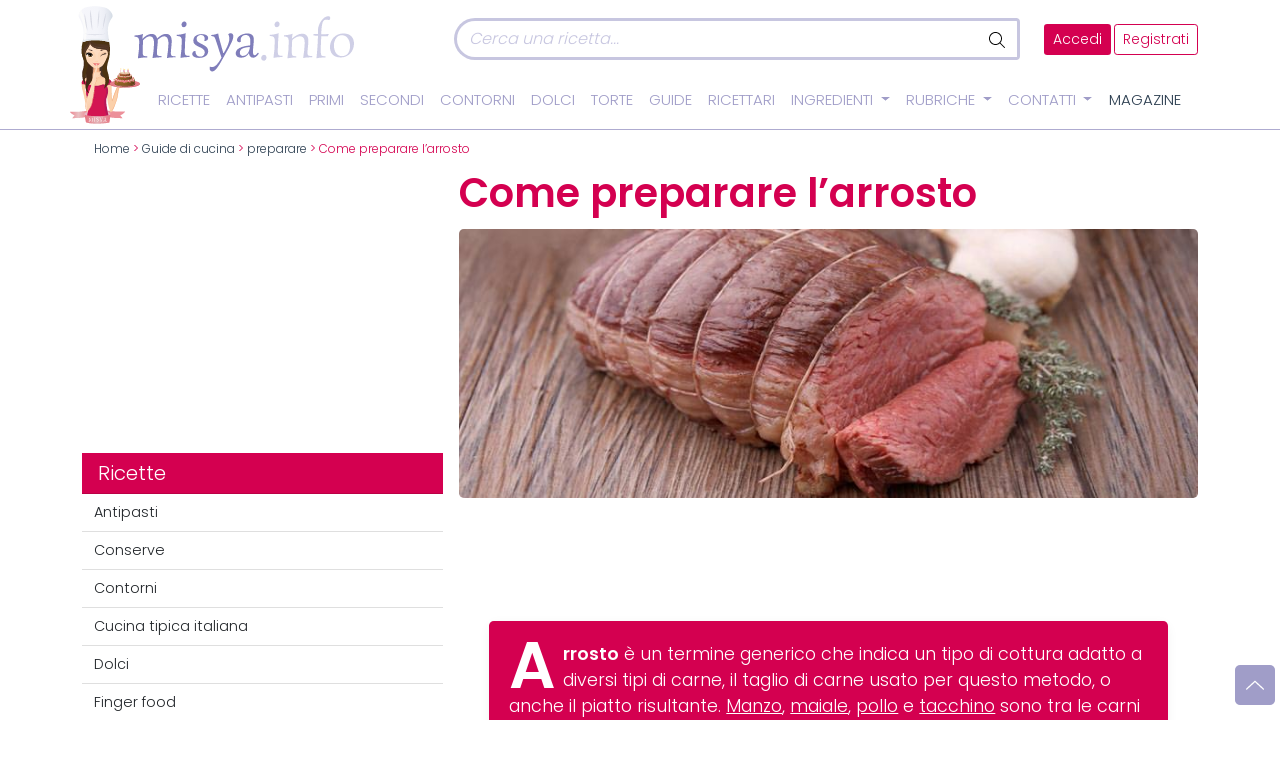

--- FILE ---
content_type: text/html; charset=UTF-8
request_url: https://www.misya.info/guide/come-preparare-l-arrosto
body_size: 66268
content:
<!DOCTYPE html>
<html lang="it">
<head><meta charset="utf-8" /><script>if(navigator.userAgent.match(/MSIE|Internet Explorer/i)||navigator.userAgent.match(/Trident\/7\..*?rv:11/i)){var href=document.location.href;if(!href.match(/[?&]nowprocket/)){if(href.indexOf("?")==-1){if(href.indexOf("#")==-1){document.location.href=href+"?nowprocket=1"}else{document.location.href=href.replace("#","?nowprocket=1#")}}else{if(href.indexOf("#")==-1){document.location.href=href+"&nowprocket=1"}else{document.location.href=href.replace("#","&nowprocket=1#")}}}}</script><script>(()=>{class RocketLazyLoadScripts{constructor(){this.v="1.2.5.1",this.triggerEvents=["keydown","mousedown","mousemove","touchmove","touchstart","touchend","wheel"],this.userEventHandler=this.t.bind(this),this.touchStartHandler=this.i.bind(this),this.touchMoveHandler=this.o.bind(this),this.touchEndHandler=this.h.bind(this),this.clickHandler=this.u.bind(this),this.interceptedClicks=[],this.interceptedClickListeners=[],this.l(this),window.addEventListener("pageshow",(t=>{this.persisted=t.persisted,this.everythingLoaded&&this.m()})),document.addEventListener("DOMContentLoaded",(()=>{this.p()})),this.delayedScripts={normal:[],async:[],defer:[]},this.trash=[],this.allJQueries=[]}k(t){document.hidden?t.t():(this.triggerEvents.forEach((e=>window.addEventListener(e,t.userEventHandler,{passive:!0}))),window.addEventListener("touchstart",t.touchStartHandler,{passive:!0}),window.addEventListener("mousedown",t.touchStartHandler),document.addEventListener("visibilitychange",t.userEventHandler))}_(){this.triggerEvents.forEach((t=>window.removeEventListener(t,this.userEventHandler,{passive:!0}))),document.removeEventListener("visibilitychange",this.userEventHandler)}i(t){"HTML"!==t.target.tagName&&(window.addEventListener("touchend",this.touchEndHandler),window.addEventListener("mouseup",this.touchEndHandler),window.addEventListener("touchmove",this.touchMoveHandler,{passive:!0}),window.addEventListener("mousemove",this.touchMoveHandler),t.target.addEventListener("click",this.clickHandler),this.L(t.target,!0),this.M(t.target,"onclick","rocket-onclick"),this.C())}o(t){window.removeEventListener("touchend",this.touchEndHandler),window.removeEventListener("mouseup",this.touchEndHandler),window.removeEventListener("touchmove",this.touchMoveHandler,{passive:!0}),window.removeEventListener("mousemove",this.touchMoveHandler),t.target.removeEventListener("click",this.clickHandler),this.L(t.target,!1),this.M(t.target,"rocket-onclick","onclick"),this.O()}h(){window.removeEventListener("touchend",this.touchEndHandler),window.removeEventListener("mouseup",this.touchEndHandler),window.removeEventListener("touchmove",this.touchMoveHandler,{passive:!0}),window.removeEventListener("mousemove",this.touchMoveHandler)}u(t){t.target.removeEventListener("click",this.clickHandler),this.L(t.target,!1),this.M(t.target,"rocket-onclick","onclick"),this.interceptedClicks.push(t),t.preventDefault(),t.stopPropagation(),t.stopImmediatePropagation(),this.O()}D(){window.removeEventListener("touchstart",this.touchStartHandler,{passive:!0}),window.removeEventListener("mousedown",this.touchStartHandler),this.interceptedClicks.forEach((t=>{t.target.dispatchEvent(new MouseEvent("click",{view:t.view,bubbles:!0,cancelable:!0}))}))}l(t){EventTarget.prototype.addEventListenerBase=EventTarget.prototype.addEventListener,EventTarget.prototype.addEventListener=function(e,i,o){"click"!==e||t.windowLoaded||i===t.clickHandler||t.interceptedClickListeners.push({target:this,func:i,options:o}),(this||window).addEventListenerBase(e,i,o)}}L(t,e){this.interceptedClickListeners.forEach((i=>{i.target===t&&(e?t.removeEventListener("click",i.func,i.options):t.addEventListener("click",i.func,i.options))})),t.parentNode!==document.documentElement&&this.L(t.parentNode,e)}S(){return new Promise((t=>{this.T?this.O=t:t()}))}C(){this.T=!0}O(){this.T=!1}M(t,e,i){t.hasAttribute&&t.hasAttribute(e)&&(event.target.setAttribute(i,event.target.getAttribute(e)),event.target.removeAttribute(e))}t(){this._(this),"loading"===document.readyState?document.addEventListener("DOMContentLoaded",this.R.bind(this)):this.R()}p(){let t=[];document.querySelectorAll("script[type=rocketlazyloadscript][data-rocket-src]").forEach((e=>{let i=e.getAttribute("data-rocket-src");if(i&&0!==i.indexOf("data:")){0===i.indexOf("//")&&(i=location.protocol+i);try{const o=new URL(i).origin;o!==location.origin&&t.push({src:o,crossOrigin:e.crossOrigin||"module"===e.getAttribute("data-rocket-type")})}catch(t){}}})),t=[...new Map(t.map((t=>[JSON.stringify(t),t]))).values()],this.j(t,"preconnect")}async R(){this.lastBreath=Date.now(),this.P(this),this.F(this),this.q(),this.A(),this.I(),await this.U(this.delayedScripts.normal),await this.U(this.delayedScripts.defer),await this.U(this.delayedScripts.async);try{await this.W(),await this.H(this),await this.J()}catch(t){console.error(t)}window.dispatchEvent(new Event("rocket-allScriptsLoaded")),this.everythingLoaded=!0,this.S().then((()=>{this.D()})),this.N()}A(){document.querySelectorAll("script[type=rocketlazyloadscript]").forEach((t=>{t.hasAttribute("data-rocket-src")?t.hasAttribute("async")&&!1!==t.async?this.delayedScripts.async.push(t):t.hasAttribute("defer")&&!1!==t.defer||"module"===t.getAttribute("data-rocket-type")?this.delayedScripts.defer.push(t):this.delayedScripts.normal.push(t):this.delayedScripts.normal.push(t)}))}async B(t){if(await this.G(),!0!==t.noModule||!("noModule"in HTMLScriptElement.prototype))return new Promise((e=>{let i;function o(){(i||t).setAttribute("data-rocket-status","executed"),e()}try{if(navigator.userAgent.indexOf("Firefox/")>0||""===navigator.vendor)i=document.createElement("script"),[...t.attributes].forEach((t=>{let e=t.nodeName;"type"!==e&&("data-rocket-type"===e&&(e="type"),"data-rocket-src"===e&&(e="src"),i.setAttribute(e,t.nodeValue))})),t.text&&(i.text=t.text),i.hasAttribute("src")?(i.addEventListener("load",o),i.addEventListener("error",(function(){i.setAttribute("data-rocket-status","failed"),e()})),setTimeout((()=>{i.isConnected||e()}),1)):(i.text=t.text,o()),t.parentNode.replaceChild(i,t);else{const i=t.getAttribute("data-rocket-type"),n=t.getAttribute("data-rocket-src");i?(t.type=i,t.removeAttribute("data-rocket-type")):t.removeAttribute("type"),t.addEventListener("load",o),t.addEventListener("error",(function(){t.setAttribute("data-rocket-status","failed"),e()})),n?(t.removeAttribute("data-rocket-src"),t.src=n):t.src="data:text/javascript;base64,"+window.btoa(unescape(encodeURIComponent(t.text)))}}catch(i){t.setAttribute("data-rocket-status","failed"),e()}}));t.setAttribute("data-rocket-status","skipped")}async U(t){const e=t.shift();return e&&e.isConnected?(await this.B(e),this.U(t)):Promise.resolve()}I(){this.j([...this.delayedScripts.normal,...this.delayedScripts.defer,...this.delayedScripts.async],"preload")}j(t,e){var i=document.createDocumentFragment();t.forEach((t=>{const o=t.getAttribute&&t.getAttribute("data-rocket-src")||t.src;if(o){const n=document.createElement("link");n.href=o,n.rel=e,"preconnect"!==e&&(n.as="script"),t.getAttribute&&"module"===t.getAttribute("data-rocket-type")&&(n.crossOrigin=!0),t.crossOrigin&&(n.crossOrigin=t.crossOrigin),t.integrity&&(n.integrity=t.integrity),i.appendChild(n),this.trash.push(n)}})),document.head.appendChild(i)}P(t){let e={};function i(i,o){return e[o].eventsToRewrite.indexOf(i)>=0&&!t.everythingLoaded?"rocket-"+i:i}function o(t,o){!function(t){e[t]||(e[t]={originalFunctions:{add:t.addEventListener,remove:t.removeEventListener},eventsToRewrite:[]},t.addEventListener=function(){arguments[0]=i(arguments[0],t),e[t].originalFunctions.add.apply(t,arguments)},t.removeEventListener=function(){arguments[0]=i(arguments[0],t),e[t].originalFunctions.remove.apply(t,arguments)})}(t),e[t].eventsToRewrite.push(o)}function n(e,i){let o=e[i];e[i]=null,Object.defineProperty(e,i,{get:()=>o||function(){},set(n){t.everythingLoaded?o=n:e["rocket"+i]=o=n}})}o(document,"DOMContentLoaded"),o(window,"DOMContentLoaded"),o(window,"load"),o(window,"pageshow"),o(document,"readystatechange"),n(document,"onreadystatechange"),n(window,"onload"),n(window,"onpageshow")}F(t){let e;function i(e){return t.everythingLoaded?e:e.split(" ").map((t=>"load"===t||0===t.indexOf("load.")?"rocket-jquery-load":t)).join(" ")}function o(o){if(o&&o.fn&&!t.allJQueries.includes(o)){o.fn.ready=o.fn.init.prototype.ready=function(e){return t.domReadyFired?e.bind(document)(o):document.addEventListener("rocket-DOMContentLoaded",(()=>e.bind(document)(o))),o([])};const e=o.fn.on;o.fn.on=o.fn.init.prototype.on=function(){return this[0]===window&&("string"==typeof arguments[0]||arguments[0]instanceof String?arguments[0]=i(arguments[0]):"object"==typeof arguments[0]&&Object.keys(arguments[0]).forEach((t=>{const e=arguments[0][t];delete arguments[0][t],arguments[0][i(t)]=e}))),e.apply(this,arguments),this},t.allJQueries.push(o)}e=o}o(window.jQuery),Object.defineProperty(window,"jQuery",{get:()=>e,set(t){o(t)}})}async H(t){const e=document.querySelector("script[data-webpack]");e&&(await async function(){return new Promise((t=>{e.addEventListener("load",t),e.addEventListener("error",t)}))}(),await t.K(),await t.H(t))}async W(){this.domReadyFired=!0,await this.G(),document.dispatchEvent(new Event("rocket-readystatechange")),await this.G(),document.rocketonreadystatechange&&document.rocketonreadystatechange(),await this.G(),document.dispatchEvent(new Event("rocket-DOMContentLoaded")),await this.G(),window.dispatchEvent(new Event("rocket-DOMContentLoaded"))}async J(){await this.G(),document.dispatchEvent(new Event("rocket-readystatechange")),await this.G(),document.rocketonreadystatechange&&document.rocketonreadystatechange(),await this.G(),window.dispatchEvent(new Event("rocket-load")),await this.G(),window.rocketonload&&window.rocketonload(),await this.G(),this.allJQueries.forEach((t=>t(window).trigger("rocket-jquery-load"))),await this.G();const t=new Event("rocket-pageshow");t.persisted=this.persisted,window.dispatchEvent(t),await this.G(),window.rocketonpageshow&&window.rocketonpageshow({persisted:this.persisted}),this.windowLoaded=!0}m(){document.onreadystatechange&&document.onreadystatechange(),window.onload&&window.onload(),window.onpageshow&&window.onpageshow({persisted:this.persisted})}q(){const t=new Map;document.write=document.writeln=function(e){const i=document.currentScript;i||console.error("WPRocket unable to document.write this: "+e);const o=document.createRange(),n=i.parentElement;let s=t.get(i);void 0===s&&(s=i.nextSibling,t.set(i,s));const c=document.createDocumentFragment();o.setStart(c,0),c.appendChild(o.createContextualFragment(e)),n.insertBefore(c,s)}}async G(){Date.now()-this.lastBreath>45&&(await this.K(),this.lastBreath=Date.now())}async K(){return document.hidden?new Promise((t=>setTimeout(t))):new Promise((t=>requestAnimationFrame(t)))}N(){this.trash.forEach((t=>t.remove()))}static run(){const t=new RocketLazyLoadScripts;t.k(t)}}RocketLazyLoadScripts.run()})();</script>
	<link rel="dns-prefetch" href="https://assets.evolutionadv.it">
	<!--link rel="preload" as="script" href="https://assets.evolutionadv.it/misya_info/misya_info.new.js"-->
	<link rel='dns-prefetch' href='https://img.misya.info' />
	<!--link rel="preconnect" href="https://fonts.googleapis.com"-->
	<!--link rel="preconnect" href="https://fonts.gstatic.com/" /-->
	<!--link rel="preconnect" href="https://fonts.gstatic.com/" crossorigin /-->
	
<!--link href="https://fonts.googleapis.com/css2?family=Dancing+Script:wght@600&family=Poppins:wght@100;300;400;600&display=swap" rel="stylesheet"  media="print" onload="this.media='all'"--> 
	<!--link rel="preconnect" href="https://staticxx.facebook.com">
	<link rel="preconnect" href="https://connect.facebook.net"-->
	<meta http-equiv="X-UA-Compatible" content="IE=edge">
	<meta name="viewport" content="width=device-width, initial-scale=1, shrink-to-fit=no">
	
	<title>Come preparare l'arrosto - Misya.info</title><link rel="preload" as="image" href="https://www.misya.info/wp-content/uploads/2013/08/come-preparare-larrosto.jpg" fetchpriority="high"><meta name="Description" content="Arrosto è un termine generico che indica un tipo di cottura adatto a diversi tipi di carne, il taglio di carne usato per questo metodo, o anche il" />	<meta name="theme-color" content="#A09DC8"/>
	<link rel="shortcut icon" type="image/x-icon" href="images/favicon.ico">
	<link rel="shortcut icon" href="/favicon.ico" />
	<link rel="icon" href="/animated_favicon1.gif" type="image/gif" />
	<style>
		/*Bootstrap*/
:root{--bs-blue: #0d6efd;--bs-indigo: #6610f2;--bs-purple: #6f42c1;--bs-pink: #d63384;--bs-red: #dc3545;--bs-orange: #fd7e14;--bs-yellow: #ffc107;--bs-green: #198754;--bs-teal: #20c997;--bs-cyan: #0dcaf0;--bs-white: #fff;--bs-gray: #6c757d;--bs-gray-dark: #343a40;--bs-gray-100: #f8f9fa;--bs-gray-200: #e9ecef;--bs-gray-300: #dee2e6;--bs-gray-400: #ced4da;--bs-gray-500: #adb5bd;--bs-gray-600: #6c757d;--bs-gray-700: #495057;--bs-gray-800: #343a40;--bs-gray-900: #212529;--bs-primary: #0d6efd;--bs-secondary: #6c757d;--bs-success: #198754;--bs-info: #0dcaf0;--bs-warning: #ffc107;--bs-danger: #dc3545;--bs-light: #f8f9fa;--bs-dark: #212529;--bs-primary-rgb: 13, 110, 253;--bs-secondary-rgb: 108, 117, 125;--bs-success-rgb: 25, 135, 84;--bs-info-rgb: 13, 202, 240;--bs-warning-rgb: 255, 193, 7;--bs-danger-rgb: 220, 53, 69;--bs-light-rgb: 248, 249, 250;--bs-dark-rgb: 33, 37, 41;--bs-white-rgb: 255, 255, 255;--bs-black-rgb: 0, 0, 0;--bs-body-color-rgb: 33, 37, 41;--bs-body-bg-rgb: 255, 255, 255;--bs-font-sans-serif: system-ui, -apple-system, "Segoe UI", Roboto, "Helvetica Neue", Arial, "Noto Sans", "Liberation Sans", sans-serif, "Apple Color Emoji", "Segoe UI Emoji", "Segoe UI Symbol", "Noto Color Emoji";--bs-font-monospace: SFMono-Regular, Menlo, Monaco, Consolas, "Liberation Mono", "Courier New", monospace;--bs-gradient: linear-gradient(180deg, rgba(255, 255, 255, 0.15), rgba(255, 255, 255, 0));--bs-body-font-family: var(--bs-font-sans-serif);--bs-body-font-size: 1rem;--bs-body-font-weight: 400;--bs-body-line-height: 1.5;--bs-body-color: #212529;--bs-body-bg: #fff}*,*::before,*::after{box-sizing:border-box}@media(prefers-reduced-motion: no-preference){:root{scroll-behavior:smooth}}body{margin:0;font-family:var(--bs-body-font-family);font-size:var(--bs-body-font-size);font-weight:var(--bs-body-font-weight);line-height:var(--bs-body-line-height);color:var(--bs-body-color);text-align:var(--bs-body-text-align);background-color:var(--bs-body-bg);-webkit-text-size-adjust:100%;-webkit-tap-highlight-color:rgba(0,0,0,0)}hr{margin:1rem 0;color:inherit;background-color:currentColor;border:0;opacity:.25}hr:not([size]){height:1px}h6,.h6,h5,.h5,h4,.h4,h3,.h3,h2,.h2,h1,.h1{margin-top:0;margin-bottom:.5rem;font-weight:500;line-height:1.2}h1,.h1{font-size:calc(1.375rem + 1.5vw)}@media(min-width: 1200px){h1,.h1{font-size:2.5rem}}h2,.h2{font-size:calc(1.325rem + 0.9vw)}@media(min-width: 1200px){h2,.h2{font-size:2rem}}h3,.h3{font-size:calc(1.3rem + 0.6vw)}@media(min-width: 1200px){h3,.h3{font-size:1.75rem}}h4,.h4{font-size:calc(1.275rem + 0.3vw)}@media(min-width: 1200px){h4,.h4{font-size:1.5rem}}h5,.h5{font-size:1.25rem}h6,.h6{font-size:1rem}p{margin-top:0;margin-bottom:1rem}abbr[title],abbr[data-bs-original-title]{text-decoration:underline dotted;cursor:help;text-decoration-skip-ink:none}address{margin-bottom:1rem;font-style:normal;line-height:inherit}ol,ul{padding-left:2rem}ol,ul,dl{margin-top:0;margin-bottom:1rem}ol ol,ul ul,ol ul,ul ol{margin-bottom:0}dt{font-weight:700}dd{margin-bottom:.5rem;margin-left:0}blockquote{margin:0 0 1rem}b,strong{font-weight:bolder}small,.small{font-size:0.875em}mark,.mark{padding:.2em;background-color:#fcf8e3}sub,sup{position:relative;font-size:0.75em;line-height:0;vertical-align:baseline}sub{bottom:-0.25em}sup{top:-0.5em}a{color:#0d6efd;text-decoration:underline}a:hover{color:#0a58ca}a:not([href]):not([class]),a:not([href]):not([class]):hover{color:inherit;text-decoration:none}pre,code,kbd,samp{font-family:var(--bs-font-monospace);font-size:1em;direction:ltr /* rtl:ignore */;unicode-bidi:bidi-override}pre{display:block;margin-top:0;margin-bottom:1rem;overflow:auto;font-size:0.875em}pre code{font-size:inherit;color:inherit;word-break:normal}code{font-size:0.875em;color:#d63384;word-wrap:break-word}a>code{color:inherit}kbd{padding:.2rem .4rem;font-size:0.875em;color:#fff;background-color:#212529;border-radius:.2rem}kbd kbd{padding:0;font-size:1em;font-weight:700}figure{margin:0 0 1rem}img,svg{vertical-align:middle}table{caption-side:bottom;border-collapse:collapse}caption{padding-top:.5rem;padding-bottom:.5rem;color:#6c757d;text-align:left}th{text-align:inherit;text-align:-webkit-match-parent}thead,tbody,tfoot,tr,td,th{border-color:inherit;border-style:solid;border-width:0}label{display:inline-block}button{border-radius:0}button:focus:not(:focus-visible){outline:0}input,button,select,optgroup,textarea{margin:0;font-family:inherit;font-size:inherit;line-height:inherit}button,select{text-transform:none}[role=button]{cursor:pointer}select{word-wrap:normal}select:disabled{opacity:1}[list]::-webkit-calendar-picker-indicator{display:none}button,[type=button],[type=reset],[type=submit]{-webkit-appearance:button}button:not(:disabled),[type=button]:not(:disabled),[type=reset]:not(:disabled),[type=submit]:not(:disabled){cursor:pointer}::-moz-focus-inner{padding:0;border-style:none}textarea{resize:vertical}fieldset{min-width:0;padding:0;margin:0;border:0}legend{float:left;width:100%;padding:0;margin-bottom:.5rem;font-size:calc(1.275rem + 0.3vw);line-height:inherit}@media(min-width: 1200px){legend{font-size:1.5rem}}legend+*{clear:left}::-webkit-datetime-edit-fields-wrapper,::-webkit-datetime-edit-text,::-webkit-datetime-edit-minute,::-webkit-datetime-edit-hour-field,::-webkit-datetime-edit-day-field,::-webkit-datetime-edit-month-field,::-webkit-datetime-edit-year-field{padding:0}::-webkit-inner-spin-button{height:auto}[type=search]{outline-offset:-2px;-webkit-appearance:textfield}::-webkit-search-decoration{-webkit-appearance:none}::-webkit-color-swatch-wrapper{padding:0}::file-selector-button{font:inherit}::-webkit-file-upload-button{font:inherit;-webkit-appearance:button}output{display:inline-block}iframe{border:0}summary{display:list-item;cursor:pointer}progress{vertical-align:baseline}[hidden]{display:none !important}.lead{font-size:1.25rem;font-weight:300}.display-1{font-size:calc(1.625rem + 4.5vw);font-weight:300;line-height:1.2}@media(min-width: 1200px){.display-1{font-size:5rem}}.display-2{font-size:calc(1.575rem + 3.9vw);font-weight:300;line-height:1.2}@media(min-width: 1200px){.display-2{font-size:4.5rem}}.display-3{font-size:calc(1.525rem + 3.3vw);font-weight:300;line-height:1.2}@media(min-width: 1200px){.display-3{font-size:4rem}}.display-4{font-size:calc(1.475rem + 2.7vw);font-weight:300;line-height:1.2}@media(min-width: 1200px){.display-4{font-size:3.5rem}}.display-5{font-size:calc(1.425rem + 2.1vw);font-weight:300;line-height:1.2}@media(min-width: 1200px){.display-5{font-size:3rem}}.display-6{font-size:calc(1.375rem + 1.5vw);font-weight:300;line-height:1.2}@media(min-width: 1200px){.display-6{font-size:2.5rem}}.list-unstyled{padding-left:0;list-style:none}.list-inline{padding-left:0;list-style:none}.list-inline-item{display:inline-block}.list-inline-item:not(:last-child){margin-right:.5rem}.initialism{font-size:0.875em;text-transform:uppercase}.blockquote{margin-bottom:1rem;font-size:1.25rem}.blockquote>:last-child{margin-bottom:0}.blockquote-footer{margin-top:-1rem;margin-bottom:1rem;font-size:0.875em;color:#6c757d}.blockquote-footer::before{content:"— "}.img-fluid{max-width:100%;height:auto}.img-thumbnail{padding:.25rem;background-color:#fff;border:1px solid #dee2e6;border-radius:.25rem;max-width:100%;height:auto}.figure{display:inline-block}.figure-img{margin-bottom:.5rem;line-height:1}.figure-caption{font-size:0.875em;color:#6c757d}.container,.container-fluid,.container-xxl,.container-xl,.container-lg,.container-md,.container-sm{width:100%;padding-right:var(--bs-gutter-x, 0.75rem);padding-left:var(--bs-gutter-x, 0.75rem);margin-right:auto;margin-left:auto}@media(min-width: 576px){.container-sm,.container{max-width:540px}}@media(min-width: 768px){.container-md,.container-sm,.container{max-width:720px}}@media(min-width: 992px){.container-lg,.container-md,.container-sm,.container{max-width:960px}}@media(min-width: 1200px){.container-xl,.container-lg,.container-md,.container-sm,.container{max-width:1140px}}@media(min-width: 1400px){.container-xxl,.container-xl,.container-lg,.container-md,.container-sm,.container{max-width:1320px}}.row{--bs-gutter-x: 1.5rem;--bs-gutter-y: 0;display:flex;flex-wrap:wrap;margin-top:calc(-1*var(--bs-gutter-y));margin-right:calc(-0.5*var(--bs-gutter-x));margin-left:calc(-0.5*var(--bs-gutter-x))}.row>*{flex-shrink:0;width:100%;max-width:100%;padding-right:calc(var(--bs-gutter-x)*.5);padding-left:calc(var(--bs-gutter-x)*.5);margin-top:var(--bs-gutter-y)}.col{flex:1 0 0%}.row-cols-auto>*{flex:0 0 auto;width:auto}.row-cols-1>*{flex:0 0 auto;width:100%}.row-cols-2>*{flex:0 0 auto;width:50%}.row-cols-3>*{flex:0 0 auto;width:33.3333333333%}.row-cols-4>*{flex:0 0 auto;width:25%}.row-cols-5>*{flex:0 0 auto;width:20%}.row-cols-6>*{flex:0 0 auto;width:16.6666666667%}.col-auto{flex:0 0 auto;width:auto}.col-1{flex:0 0 auto;width:8.33333333%}.col-2{flex:0 0 auto;width:16.66666667%}.col-3{flex:0 0 auto;width:25%}.col-4{flex:0 0 auto;width:33.33333333%}.col-5{flex:0 0 auto;width:41.66666667%}.col-6{flex:0 0 auto;width:50%}.col-7{flex:0 0 auto;width:58.33333333%}.col-8{flex:0 0 auto;width:66.66666667%}.col-9{flex:0 0 auto;width:75%}.col-10{flex:0 0 auto;width:83.33333333%}.col-11{flex:0 0 auto;width:91.66666667%}.col-12{flex:0 0 auto;width:100%}.offset-1{margin-left:8.33333333%}.offset-2{margin-left:16.66666667%}.offset-3{margin-left:25%}.offset-4{margin-left:33.33333333%}.offset-5{margin-left:41.66666667%}.offset-6{margin-left:50%}.offset-7{margin-left:58.33333333%}.offset-8{margin-left:66.66666667%}.offset-9{margin-left:75%}.offset-10{margin-left:83.33333333%}.offset-11{margin-left:91.66666667%}.g-0,.gx-0{--bs-gutter-x: 0}.g-0,.gy-0{--bs-gutter-y: 0}.g-1,.gx-1{--bs-gutter-x: 0.25rem}.g-1,.gy-1{--bs-gutter-y: 0.25rem}.g-2,.gx-2{--bs-gutter-x: 0.5rem}.g-2,.gy-2{--bs-gutter-y: 0.5rem}.g-3,.gx-3{--bs-gutter-x: 1rem}.g-3,.gy-3{--bs-gutter-y: 1rem}.g-4,.gx-4{--bs-gutter-x: 1.5rem}.g-4,.gy-4{--bs-gutter-y: 1.5rem}.g-5,.gx-5{--bs-gutter-x: 3rem}.g-5,.gy-5{--bs-gutter-y: 3rem}@media(min-width: 576px){.col-sm{flex:1 0 0%}.row-cols-sm-auto>*{flex:0 0 auto;width:auto}.row-cols-sm-1>*{flex:0 0 auto;width:100%}.row-cols-sm-2>*{flex:0 0 auto;width:50%}.row-cols-sm-3>*{flex:0 0 auto;width:33.3333333333%}.row-cols-sm-4>*{flex:0 0 auto;width:25%}.row-cols-sm-5>*{flex:0 0 auto;width:20%}.row-cols-sm-6>*{flex:0 0 auto;width:16.6666666667%}.col-sm-auto{flex:0 0 auto;width:auto}.col-sm-1{flex:0 0 auto;width:8.33333333%}.col-sm-2{flex:0 0 auto;width:16.66666667%}.col-sm-3{flex:0 0 auto;width:25%}.col-sm-4{flex:0 0 auto;width:33.33333333%}.col-sm-5{flex:0 0 auto;width:41.66666667%}.col-sm-6{flex:0 0 auto;width:50%}.col-sm-7{flex:0 0 auto;width:58.33333333%}.col-sm-8{flex:0 0 auto;width:66.66666667%}.col-sm-9{flex:0 0 auto;width:75%}.col-sm-10{flex:0 0 auto;width:83.33333333%}.col-sm-11{flex:0 0 auto;width:91.66666667%}.col-sm-12{flex:0 0 auto;width:100%}.offset-sm-0{margin-left:0}.offset-sm-1{margin-left:8.33333333%}.offset-sm-2{margin-left:16.66666667%}.offset-sm-3{margin-left:25%}.offset-sm-4{margin-left:33.33333333%}.offset-sm-5{margin-left:41.66666667%}.offset-sm-6{margin-left:50%}.offset-sm-7{margin-left:58.33333333%}.offset-sm-8{margin-left:66.66666667%}.offset-sm-9{margin-left:75%}.offset-sm-10{margin-left:83.33333333%}.offset-sm-11{margin-left:91.66666667%}.g-sm-0,.gx-sm-0{--bs-gutter-x: 0}.g-sm-0,.gy-sm-0{--bs-gutter-y: 0}.g-sm-1,.gx-sm-1{--bs-gutter-x: 0.25rem}.g-sm-1,.gy-sm-1{--bs-gutter-y: 0.25rem}.g-sm-2,.gx-sm-2{--bs-gutter-x: 0.5rem}.g-sm-2,.gy-sm-2{--bs-gutter-y: 0.5rem}.g-sm-3,.gx-sm-3{--bs-gutter-x: 1rem}.g-sm-3,.gy-sm-3{--bs-gutter-y: 1rem}.g-sm-4,.gx-sm-4{--bs-gutter-x: 1.5rem}.g-sm-4,.gy-sm-4{--bs-gutter-y: 1.5rem}.g-sm-5,.gx-sm-5{--bs-gutter-x: 3rem}.g-sm-5,.gy-sm-5{--bs-gutter-y: 3rem}}@media(min-width: 768px){.col-md{flex:1 0 0%}.row-cols-md-auto>*{flex:0 0 auto;width:auto}.row-cols-md-1>*{flex:0 0 auto;width:100%}.row-cols-md-2>*{flex:0 0 auto;width:50%}.row-cols-md-3>*{flex:0 0 auto;width:33.3333333333%}.row-cols-md-4>*{flex:0 0 auto;width:25%}.row-cols-md-5>*{flex:0 0 auto;width:20%}.row-cols-md-6>*{flex:0 0 auto;width:16.6666666667%}.col-md-auto{flex:0 0 auto;width:auto}.col-md-1{flex:0 0 auto;width:8.33333333%}.col-md-2{flex:0 0 auto;width:16.66666667%}.col-md-3{flex:0 0 auto;width:25%}.col-md-4{flex:0 0 auto;width:33.33333333%}.col-md-5{flex:0 0 auto;width:41.66666667%}.col-md-6{flex:0 0 auto;width:50%}.col-md-7{flex:0 0 auto;width:58.33333333%}.col-md-8{flex:0 0 auto;width:66.66666667%}.col-md-9{flex:0 0 auto;width:75%}.col-md-10{flex:0 0 auto;width:83.33333333%}.col-md-11{flex:0 0 auto;width:91.66666667%}.col-md-12{flex:0 0 auto;width:100%}.offset-md-0{margin-left:0}.offset-md-1{margin-left:8.33333333%}.offset-md-2{margin-left:16.66666667%}.offset-md-3{margin-left:25%}.offset-md-4{margin-left:33.33333333%}.offset-md-5{margin-left:41.66666667%}.offset-md-6{margin-left:50%}.offset-md-7{margin-left:58.33333333%}.offset-md-8{margin-left:66.66666667%}.offset-md-9{margin-left:75%}.offset-md-10{margin-left:83.33333333%}.offset-md-11{margin-left:91.66666667%}.g-md-0,.gx-md-0{--bs-gutter-x: 0}.g-md-0,.gy-md-0{--bs-gutter-y: 0}.g-md-1,.gx-md-1{--bs-gutter-x: 0.25rem}.g-md-1,.gy-md-1{--bs-gutter-y: 0.25rem}.g-md-2,.gx-md-2{--bs-gutter-x: 0.5rem}.g-md-2,.gy-md-2{--bs-gutter-y: 0.5rem}.g-md-3,.gx-md-3{--bs-gutter-x: 1rem}.g-md-3,.gy-md-3{--bs-gutter-y: 1rem}.g-md-4,.gx-md-4{--bs-gutter-x: 1.5rem}.g-md-4,.gy-md-4{--bs-gutter-y: 1.5rem}.g-md-5,.gx-md-5{--bs-gutter-x: 3rem}.g-md-5,.gy-md-5{--bs-gutter-y: 3rem}}@media(min-width: 992px){.col-lg{flex:1 0 0%}.row-cols-lg-auto>*{flex:0 0 auto;width:auto}.row-cols-lg-1>*{flex:0 0 auto;width:100%}.row-cols-lg-2>*{flex:0 0 auto;width:50%}.row-cols-lg-3>*{flex:0 0 auto;width:33.3333333333%}.row-cols-lg-4>*{flex:0 0 auto;width:25%}.row-cols-lg-5>*{flex:0 0 auto;width:20%}.row-cols-lg-6>*{flex:0 0 auto;width:16.6666666667%}.col-lg-auto{flex:0 0 auto;width:auto}.col-lg-1{flex:0 0 auto;width:8.33333333%}.col-lg-2{flex:0 0 auto;width:16.66666667%}.col-lg-3{flex:0 0 auto;width:25%}.col-lg-4{flex:0 0 auto;width:33.33333333%}.col-lg-5{flex:0 0 auto;width:41.66666667%}.col-lg-6{flex:0 0 auto;width:50%}.col-lg-7{flex:0 0 auto;width:58.33333333%}.col-lg-8{flex:0 0 auto;width:66.66666667%}.col-lg-9{flex:0 0 auto;width:75%}.col-lg-10{flex:0 0 auto;width:83.33333333%}.col-lg-11{flex:0 0 auto;width:91.66666667%}.col-lg-12{flex:0 0 auto;width:100%}.offset-lg-0{margin-left:0}.offset-lg-1{margin-left:8.33333333%}.offset-lg-2{margin-left:16.66666667%}.offset-lg-3{margin-left:25%}.offset-lg-4{margin-left:33.33333333%}.offset-lg-5{margin-left:41.66666667%}.offset-lg-6{margin-left:50%}.offset-lg-7{margin-left:58.33333333%}.offset-lg-8{margin-left:66.66666667%}.offset-lg-9{margin-left:75%}.offset-lg-10{margin-left:83.33333333%}.offset-lg-11{margin-left:91.66666667%}.g-lg-0,.gx-lg-0{--bs-gutter-x: 0}.g-lg-0,.gy-lg-0{--bs-gutter-y: 0}.g-lg-1,.gx-lg-1{--bs-gutter-x: 0.25rem}.g-lg-1,.gy-lg-1{--bs-gutter-y: 0.25rem}.g-lg-2,.gx-lg-2{--bs-gutter-x: 0.5rem}.g-lg-2,.gy-lg-2{--bs-gutter-y: 0.5rem}.g-lg-3,.gx-lg-3{--bs-gutter-x: 1rem}.g-lg-3,.gy-lg-3{--bs-gutter-y: 1rem}.g-lg-4,.gx-lg-4{--bs-gutter-x: 1.5rem}.g-lg-4,.gy-lg-4{--bs-gutter-y: 1.5rem}.g-lg-5,.gx-lg-5{--bs-gutter-x: 3rem}.g-lg-5,.gy-lg-5{--bs-gutter-y: 3rem}}@media(min-width: 1200px){.col-xl{flex:1 0 0%}.row-cols-xl-auto>*{flex:0 0 auto;width:auto}.row-cols-xl-1>*{flex:0 0 auto;width:100%}.row-cols-xl-2>*{flex:0 0 auto;width:50%}.row-cols-xl-3>*{flex:0 0 auto;width:33.3333333333%}.row-cols-xl-4>*{flex:0 0 auto;width:25%}.row-cols-xl-5>*{flex:0 0 auto;width:20%}.row-cols-xl-6>*{flex:0 0 auto;width:16.6666666667%}.col-xl-auto{flex:0 0 auto;width:auto}.col-xl-1{flex:0 0 auto;width:8.33333333%}.col-xl-2{flex:0 0 auto;width:16.66666667%}.col-xl-3{flex:0 0 auto;width:25%}.col-xl-4{flex:0 0 auto;width:33.33333333%}.col-xl-5{flex:0 0 auto;width:41.66666667%}.col-xl-6{flex:0 0 auto;width:50%}.col-xl-7{flex:0 0 auto;width:58.33333333%}.col-xl-8{flex:0 0 auto;width:66.66666667%}.col-xl-9{flex:0 0 auto;width:75%}.col-xl-10{flex:0 0 auto;width:83.33333333%}.col-xl-11{flex:0 0 auto;width:91.66666667%}.col-xl-12{flex:0 0 auto;width:100%}.offset-xl-0{margin-left:0}.offset-xl-1{margin-left:8.33333333%}.offset-xl-2{margin-left:16.66666667%}.offset-xl-3{margin-left:25%}.offset-xl-4{margin-left:33.33333333%}.offset-xl-5{margin-left:41.66666667%}.offset-xl-6{margin-left:50%}.offset-xl-7{margin-left:58.33333333%}.offset-xl-8{margin-left:66.66666667%}.offset-xl-9{margin-left:75%}.offset-xl-10{margin-left:83.33333333%}.offset-xl-11{margin-left:91.66666667%}.g-xl-0,.gx-xl-0{--bs-gutter-x: 0}.g-xl-0,.gy-xl-0{--bs-gutter-y: 0}.g-xl-1,.gx-xl-1{--bs-gutter-x: 0.25rem}.g-xl-1,.gy-xl-1{--bs-gutter-y: 0.25rem}.g-xl-2,.gx-xl-2{--bs-gutter-x: 0.5rem}.g-xl-2,.gy-xl-2{--bs-gutter-y: 0.5rem}.g-xl-3,.gx-xl-3{--bs-gutter-x: 1rem}.g-xl-3,.gy-xl-3{--bs-gutter-y: 1rem}.g-xl-4,.gx-xl-4{--bs-gutter-x: 1.5rem}.g-xl-4,.gy-xl-4{--bs-gutter-y: 1.5rem}.g-xl-5,.gx-xl-5{--bs-gutter-x: 3rem}.g-xl-5,.gy-xl-5{--bs-gutter-y: 3rem}}@media(min-width: 1400px){.col-xxl{flex:1 0 0%}.row-cols-xxl-auto>*{flex:0 0 auto;width:auto}.row-cols-xxl-1>*{flex:0 0 auto;width:100%}.row-cols-xxl-2>*{flex:0 0 auto;width:50%}.row-cols-xxl-3>*{flex:0 0 auto;width:33.3333333333%}.row-cols-xxl-4>*{flex:0 0 auto;width:25%}.row-cols-xxl-5>*{flex:0 0 auto;width:20%}.row-cols-xxl-6>*{flex:0 0 auto;width:16.6666666667%}.col-xxl-auto{flex:0 0 auto;width:auto}.col-xxl-1{flex:0 0 auto;width:8.33333333%}.col-xxl-2{flex:0 0 auto;width:16.66666667%}.col-xxl-3{flex:0 0 auto;width:25%}.col-xxl-4{flex:0 0 auto;width:33.33333333%}.col-xxl-5{flex:0 0 auto;width:41.66666667%}.col-xxl-6{flex:0 0 auto;width:50%}.col-xxl-7{flex:0 0 auto;width:58.33333333%}.col-xxl-8{flex:0 0 auto;width:66.66666667%}.col-xxl-9{flex:0 0 auto;width:75%}.col-xxl-10{flex:0 0 auto;width:83.33333333%}.col-xxl-11{flex:0 0 auto;width:91.66666667%}.col-xxl-12{flex:0 0 auto;width:100%}.offset-xxl-0{margin-left:0}.offset-xxl-1{margin-left:8.33333333%}.offset-xxl-2{margin-left:16.66666667%}.offset-xxl-3{margin-left:25%}.offset-xxl-4{margin-left:33.33333333%}.offset-xxl-5{margin-left:41.66666667%}.offset-xxl-6{margin-left:50%}.offset-xxl-7{margin-left:58.33333333%}.offset-xxl-8{margin-left:66.66666667%}.offset-xxl-9{margin-left:75%}.offset-xxl-10{margin-left:83.33333333%}.offset-xxl-11{margin-left:91.66666667%}.g-xxl-0,.gx-xxl-0{--bs-gutter-x: 0}.g-xxl-0,.gy-xxl-0{--bs-gutter-y: 0}.g-xxl-1,.gx-xxl-1{--bs-gutter-x: 0.25rem}.g-xxl-1,.gy-xxl-1{--bs-gutter-y: 0.25rem}.g-xxl-2,.gx-xxl-2{--bs-gutter-x: 0.5rem}.g-xxl-2,.gy-xxl-2{--bs-gutter-y: 0.5rem}.g-xxl-3,.gx-xxl-3{--bs-gutter-x: 1rem}.g-xxl-3,.gy-xxl-3{--bs-gutter-y: 1rem}.g-xxl-4,.gx-xxl-4{--bs-gutter-x: 1.5rem}.g-xxl-4,.gy-xxl-4{--bs-gutter-y: 1.5rem}.g-xxl-5,.gx-xxl-5{--bs-gutter-x: 3rem}.g-xxl-5,.gy-xxl-5{--bs-gutter-y: 3rem}}.form-label{margin-bottom:.5rem}.col-form-label{padding-top:calc(0.375rem + 1px);padding-bottom:calc(0.375rem + 1px);margin-bottom:0;font-size:inherit;line-height:1.5}.col-form-label-lg{padding-top:calc(0.5rem + 1px);padding-bottom:calc(0.5rem + 1px);font-size:1.25rem}.col-form-label-sm{padding-top:calc(0.25rem + 1px);padding-bottom:calc(0.25rem + 1px);font-size:0.875rem}.form-text{margin-top:.25rem;font-size:0.875em;color:#6c757d}.form-control{display:block;width:100%;padding:.375rem .75rem;font-size:1rem;font-weight:400;line-height:1.5;color:#212529;background-color:#fff;background-clip:padding-box;border:1px solid #ced4da;appearance:none;border-radius:.25rem;transition:border-color .15s ease-in-out,box-shadow .15s ease-in-out}@media(prefers-reduced-motion: reduce){.form-control{transition:none}}.form-control[type=file]{overflow:hidden}.form-control[type=file]:not(:disabled):not([readonly]){cursor:pointer}.form-control:focus{color:#212529;background-color:#fff;border-color:#86b7fe;outline:0;box-shadow:0 0 0 .25rem rgba(13,110,253,.25)}.form-control::-webkit-date-and-time-value{height:1.5em}.form-control::placeholder{color:#6c757d;opacity:1}.form-control:disabled,.form-control[readonly]{background-color:#e9ecef;opacity:1}.form-control::file-selector-button{padding:.375rem .75rem;margin:-0.375rem -0.75rem;margin-inline-end:.75rem;color:#212529;background-color:#e9ecef;pointer-events:none;border-color:inherit;border-style:solid;border-width:0;border-inline-end-width:1px;border-radius:0;transition:color .15s ease-in-out,background-color .15s ease-in-out,border-color .15s ease-in-out,box-shadow .15s ease-in-out}@media(prefers-reduced-motion: reduce){.form-control::file-selector-button{transition:none}}.form-control:hover:not(:disabled):not([readonly])::file-selector-button{background-color:#dde0e3}.form-control::-webkit-file-upload-button{padding:.375rem .75rem;margin:-0.375rem -0.75rem;margin-inline-end:.75rem;color:#212529;background-color:#e9ecef;pointer-events:none;border-color:inherit;border-style:solid;border-width:0;border-inline-end-width:1px;border-radius:0;transition:color .15s ease-in-out,background-color .15s ease-in-out,border-color .15s ease-in-out,box-shadow .15s ease-in-out}@media(prefers-reduced-motion: reduce){.form-control::-webkit-file-upload-button{transition:none}}.form-control:hover:not(:disabled):not([readonly])::-webkit-file-upload-button{background-color:#dde0e3}.form-control-plaintext{display:block;width:100%;padding:.375rem 0;margin-bottom:0;line-height:1.5;color:#212529;background-color:transparent;border:solid transparent;border-width:1px 0}.form-control-plaintext.form-control-sm,.form-control-plaintext.form-control-lg{padding-right:0;padding-left:0}.form-control-sm{min-height:calc(1.5em + 0.5rem + 2px);padding:.25rem .5rem;font-size:0.875rem;border-radius:.2rem}.form-control-sm::file-selector-button{padding:.25rem .5rem;margin:-0.25rem -0.5rem;margin-inline-end:.5rem}.form-control-sm::-webkit-file-upload-button{padding:.25rem .5rem;margin:-0.25rem -0.5rem;margin-inline-end:.5rem}.form-control-lg{min-height:calc(1.5em + 1rem + 2px);padding:.5rem 1rem;font-size:1.25rem;border-radius:.3rem}.form-control-lg::file-selector-button{padding:.5rem 1rem;margin:-0.5rem -1rem;margin-inline-end:1rem}.form-control-lg::-webkit-file-upload-button{padding:.5rem 1rem;margin:-0.5rem -1rem;margin-inline-end:1rem}textarea.form-control{min-height:calc(1.5em + 0.75rem + 2px)}textarea.form-control-sm{min-height:calc(1.5em + 0.5rem + 2px)}textarea.form-control-lg{min-height:calc(1.5em + 1rem + 2px)}.form-control-color{width:3rem;height:auto;padding:.375rem}.form-control-color:not(:disabled):not([readonly]){cursor:pointer}.form-control-color::-moz-color-swatch{height:1.5em;border-radius:.25rem}.form-control-color::-webkit-color-swatch{height:1.5em;border-radius:.25rem}.form-select{display:block;width:100%;padding:.375rem 2.25rem .375rem .75rem;-moz-padding-start:calc(0.75rem - 3px);font-size:1rem;font-weight:400;line-height:1.5;color:#212529;background-color:#fff;background-image:url("data:image/svg+xml,%3csvg xmlns='http://www.w3.org/2000/svg' viewBox='0 0 16 16'%3e%3cpath fill='none' stroke='%23343a40' stroke-linecap='round' stroke-linejoin='round' stroke-width='2' d='M2 5l6 6 6-6'/%3e%3c/svg%3e");background-repeat:no-repeat;background-position:right .75rem center;background-size:16px 12px;border:1px solid #ced4da;border-radius:.25rem;transition:border-color .15s ease-in-out,box-shadow .15s ease-in-out;appearance:none}@media(prefers-reduced-motion: reduce){.form-select{transition:none}}.form-select:focus{border-color:#86b7fe;outline:0;box-shadow:0 0 0 .25rem rgba(13,110,253,.25)}.form-select[multiple],.form-select[size]:not([size="1"]){padding-right:.75rem;background-image:none}.form-select:disabled{background-color:#e9ecef}.form-select:-moz-focusring{color:transparent;text-shadow:0 0 0 #212529}.form-select-sm{padding-top:.25rem;padding-bottom:.25rem;padding-left:.5rem;font-size:0.875rem;border-radius:.2rem}.form-select-lg{padding-top:.5rem;padding-bottom:.5rem;padding-left:1rem;font-size:1.25rem;border-radius:.3rem}.form-check{display:block;min-height:1.5rem;padding-left:1.5em;margin-bottom:.125rem}.form-check .form-check-input{float:left;margin-left:-1.5em}.form-check-input{width:1em;height:1em;margin-top:.25em;vertical-align:top;background-color:#fff;background-repeat:no-repeat;background-position:center;background-size:contain;border:1px solid rgba(0,0,0,.25);appearance:none;color-adjust:exact}.form-check-input[type=checkbox]{border-radius:.25em}.form-check-input[type=radio]{border-radius:50%}.form-check-input:active{filter:brightness(90%)}.form-check-input:focus{border-color:#86b7fe;outline:0;box-shadow:0 0 0 .25rem rgba(13,110,253,.25)}.form-check-input:checked{background-color:#0d6efd;border-color:#0d6efd}.form-check-input:checked[type=checkbox]{background-image:url("data:image/svg+xml,%3csvg xmlns='http://www.w3.org/2000/svg' viewBox='0 0 20 20'%3e%3cpath fill='none' stroke='%23fff' stroke-linecap='round' stroke-linejoin='round' stroke-width='3' d='M6 10l3 3l6-6'/%3e%3c/svg%3e")}.form-check-input:checked[type=radio]{background-image:url("data:image/svg+xml,%3csvg xmlns='http://www.w3.org/2000/svg' viewBox='-4 -4 8 8'%3e%3ccircle r='2' fill='%23fff'/%3e%3c/svg%3e")}.form-check-input[type=checkbox]:indeterminate{background-color:#0d6efd;border-color:#0d6efd;background-image:url("data:image/svg+xml,%3csvg xmlns='http://www.w3.org/2000/svg' viewBox='0 0 20 20'%3e%3cpath fill='none' stroke='%23fff' stroke-linecap='round' stroke-linejoin='round' stroke-width='3' d='M6 10h8'/%3e%3c/svg%3e")}.form-check-input:disabled{pointer-events:none;filter:none;opacity:.5}.form-check-input[disabled]~.form-check-label,.form-check-input:disabled~.form-check-label{opacity:.5}.form-switch{padding-left:2.5em}.form-switch .form-check-input{width:2em;margin-left:-2.5em;background-image:url("data:image/svg+xml,%3csvg xmlns='http://www.w3.org/2000/svg' viewBox='-4 -4 8 8'%3e%3ccircle r='3' fill='rgba%280, 0, 0, 0.25%29'/%3e%3c/svg%3e");background-position:left center;border-radius:2em;transition:background-position .15s ease-in-out}@media(prefers-reduced-motion: reduce){.form-switch .form-check-input{transition:none}}.form-switch .form-check-input:focus{background-image:url("data:image/svg+xml,%3csvg xmlns='http://www.w3.org/2000/svg' viewBox='-4 -4 8 8'%3e%3ccircle r='3' fill='%2386b7fe'/%3e%3c/svg%3e")}.form-switch .form-check-input:checked{background-position:right center;background-image:url("data:image/svg+xml,%3csvg xmlns='http://www.w3.org/2000/svg' viewBox='-4 -4 8 8'%3e%3ccircle r='3' fill='%23fff'/%3e%3c/svg%3e")}.form-check-inline{display:inline-block;margin-right:1rem}.btn-check{position:absolute;clip:rect(0, 0, 0, 0);pointer-events:none}.btn-check[disabled]+.btn,.btn-check:disabled+.btn{pointer-events:none;filter:none;opacity:.65}.form-range{width:100%;height:1.5rem;padding:0;background-color:transparent;appearance:none}.form-range:focus{outline:0}.form-range:focus::-webkit-slider-thumb{box-shadow:0 0 0 1px #fff,0 0 0 .25rem rgba(13,110,253,.25)}.form-range:focus::-moz-range-thumb{box-shadow:0 0 0 1px #fff,0 0 0 .25rem rgba(13,110,253,.25)}.form-range::-moz-focus-outer{border:0}.form-range::-webkit-slider-thumb{width:1rem;height:1rem;margin-top:-0.25rem;background-color:#0d6efd;border:0;border-radius:1rem;transition:background-color .15s ease-in-out,border-color .15s ease-in-out,box-shadow .15s ease-in-out;appearance:none}@media(prefers-reduced-motion: reduce){.form-range::-webkit-slider-thumb{transition:none}}.form-range::-webkit-slider-thumb:active{background-color:#b6d4fe}.form-range::-webkit-slider-runnable-track{width:100%;height:.5rem;color:transparent;cursor:pointer;background-color:#dee2e6;border-color:transparent;border-radius:1rem}.form-range::-moz-range-thumb{width:1rem;height:1rem;background-color:#0d6efd;border:0;border-radius:1rem;transition:background-color .15s ease-in-out,border-color .15s ease-in-out,box-shadow .15s ease-in-out;appearance:none}@media(prefers-reduced-motion: reduce){.form-range::-moz-range-thumb{transition:none}}.form-range::-moz-range-thumb:active{background-color:#b6d4fe}.form-range::-moz-range-track{width:100%;height:.5rem;color:transparent;cursor:pointer;background-color:#dee2e6;border-color:transparent;border-radius:1rem}.form-range:disabled{pointer-events:none}.form-range:disabled::-webkit-slider-thumb{background-color:#adb5bd}.form-range:disabled::-moz-range-thumb{background-color:#adb5bd}.form-floating{position:relative}.form-floating>.form-control,.form-floating>.form-select{height:calc(3.5rem + 2px);line-height:1.25}.form-floating>label{position:absolute;top:0;left:0;height:100%;padding:1rem .75rem;pointer-events:none;border:1px solid transparent;transform-origin:0 0;transition:opacity .1s ease-in-out,transform .1s ease-in-out}@media(prefers-reduced-motion: reduce){.form-floating>label{transition:none}}.form-floating>.form-control{padding:1rem .75rem}.form-floating>.form-control::placeholder{color:transparent}.form-floating>.form-control:focus,.form-floating>.form-control:not(:placeholder-shown){padding-top:1.625rem;padding-bottom:.625rem}.form-floating>.form-control:-webkit-autofill{padding-top:1.625rem;padding-bottom:.625rem}.form-floating>.form-select{padding-top:1.625rem;padding-bottom:.625rem}.form-floating>.form-control:focus~label,.form-floating>.form-control:not(:placeholder-shown)~label,.form-floating>.form-select~label{opacity:.65;transform:scale(0.85) translateY(-0.5rem) translateX(0.15rem)}.form-floating>.form-control:-webkit-autofill~label{opacity:.65;transform:scale(0.85) translateY(-0.5rem) translateX(0.15rem)}.input-group{position:relative;display:flex;flex-wrap:wrap;align-items:stretch;width:100%}.input-group>.form-control,.input-group>.form-select{position:relative;flex:1 1 auto;width:1%;min-width:0}.input-group>.form-control:focus,.input-group>.form-select:focus{z-index:3}.input-group .btn{position:relative;z-index:2}.input-group .btn:focus{z-index:3}.input-group-text{display:flex;align-items:center;padding:.375rem .75rem;font-size:1rem;font-weight:400;line-height:1.5;color:#212529;text-align:center;white-space:nowrap;background-color:#e9ecef;border:1px solid #ced4da;border-radius:.25rem}.input-group-lg>.form-control,.input-group-lg>.form-select,.input-group-lg>.input-group-text,.input-group-lg>.btn{padding:.5rem 1rem;font-size:1.25rem;border-radius:.3rem}.input-group-sm>.form-control,.input-group-sm>.form-select,.input-group-sm>.input-group-text,.input-group-sm>.btn{padding:.25rem .5rem;font-size:0.875rem;border-radius:.2rem}.input-group-lg>.form-select,.input-group-sm>.form-select{padding-right:3rem}.input-group:not(.has-validation)>:not(:last-child):not(.dropdown-toggle):not(.dropdown-menu),.input-group:not(.has-validation)>.dropdown-toggle:nth-last-child(n+3){border-top-right-radius:0;border-bottom-right-radius:0}.input-group.has-validation>:nth-last-child(n+3):not(.dropdown-toggle):not(.dropdown-menu),.input-group.has-validation>.dropdown-toggle:nth-last-child(n+4){border-top-right-radius:0;border-bottom-right-radius:0}.input-group>:not(:first-child):not(.dropdown-menu):not(.valid-tooltip):not(.valid-feedback):not(.invalid-tooltip):not(.invalid-feedback){margin-left:-1px;border-top-left-radius:0;border-bottom-left-radius:0}.valid-feedback{display:none;width:100%;margin-top:.25rem;font-size:0.875em;color:#198754}.valid-tooltip{position:absolute;top:100%;z-index:5;display:none;max-width:100%;padding:.25rem .5rem;margin-top:.1rem;font-size:0.875rem;color:#fff;background-color:rgba(25,135,84,.9);border-radius:.25rem}.was-validated :valid~.valid-feedback,.was-validated :valid~.valid-tooltip,.is-valid~.valid-feedback,.is-valid~.valid-tooltip{display:block}.was-validated .form-control:valid,.form-control.is-valid{border-color:#198754;padding-right:calc(1.5em + 0.75rem);background-image:url("data:image/svg+xml,%3csvg xmlns='http://www.w3.org/2000/svg' viewBox='0 0 8 8'%3e%3cpath fill='%23198754' d='M2.3 6.73L.6 4.53c-.4-1.04.46-1.4 1.1-.8l1.1 1.4 3.4-3.8c.6-.63 1.6-.27 1.2.7l-4 4.6c-.43.5-.8.4-1.1.1z'/%3e%3c/svg%3e");background-repeat:no-repeat;background-position:right calc(0.375em + 0.1875rem) center;background-size:calc(0.75em + 0.375rem) calc(0.75em + 0.375rem)}.was-validated .form-control:valid:focus,.form-control.is-valid:focus{border-color:#198754;box-shadow:0 0 0 .25rem rgba(25,135,84,.25)}.was-validated textarea.form-control:valid,textarea.form-control.is-valid{padding-right:calc(1.5em + 0.75rem);background-position:top calc(0.375em + 0.1875rem) right calc(0.375em + 0.1875rem)}.was-validated .form-select:valid,.form-select.is-valid{border-color:#198754}.was-validated .form-select:valid:not([multiple]):not([size]),.was-validated .form-select:valid:not([multiple])[size="1"],.form-select.is-valid:not([multiple]):not([size]),.form-select.is-valid:not([multiple])[size="1"]{padding-right:4.125rem;background-image:url("data:image/svg+xml,%3csvg xmlns='http://www.w3.org/2000/svg' viewBox='0 0 16 16'%3e%3cpath fill='none' stroke='%23343a40' stroke-linecap='round' stroke-linejoin='round' stroke-width='2' d='M2 5l6 6 6-6'/%3e%3c/svg%3e"),url("data:image/svg+xml,%3csvg xmlns='http://www.w3.org/2000/svg' viewBox='0 0 8 8'%3e%3cpath fill='%23198754' d='M2.3 6.73L.6 4.53c-.4-1.04.46-1.4 1.1-.8l1.1 1.4 3.4-3.8c.6-.63 1.6-.27 1.2.7l-4 4.6c-.43.5-.8.4-1.1.1z'/%3e%3c/svg%3e");background-position:right .75rem center,center right 2.25rem;background-size:16px 12px,calc(0.75em + 0.375rem) calc(0.75em + 0.375rem)}.was-validated .form-select:valid:focus,.form-select.is-valid:focus{border-color:#198754;box-shadow:0 0 0 .25rem rgba(25,135,84,.25)}.was-validated .form-check-input:valid,.form-check-input.is-valid{border-color:#198754}.was-validated .form-check-input:valid:checked,.form-check-input.is-valid:checked{background-color:#198754}.was-validated .form-check-input:valid:focus,.form-check-input.is-valid:focus{box-shadow:0 0 0 .25rem rgba(25,135,84,.25)}.was-validated .form-check-input:valid~.form-check-label,.form-check-input.is-valid~.form-check-label{color:#198754}.form-check-inline .form-check-input~.valid-feedback{margin-left:.5em}.was-validated .input-group .form-control:valid,.input-group .form-control.is-valid,.was-validated .input-group .form-select:valid,.input-group .form-select.is-valid{z-index:1}.was-validated .input-group .form-control:valid:focus,.input-group .form-control.is-valid:focus,.was-validated .input-group .form-select:valid:focus,.input-group .form-select.is-valid:focus{z-index:3}.invalid-feedback{display:none;width:100%;margin-top:.25rem;font-size:0.875em;color:#dc3545}.invalid-tooltip{position:absolute;top:100%;z-index:5;display:none;max-width:100%;padding:.25rem .5rem;margin-top:.1rem;font-size:0.875rem;color:#fff;background-color:rgba(220,53,69,.9);border-radius:.25rem}.was-validated :invalid~.invalid-feedback,.was-validated :invalid~.invalid-tooltip,.is-invalid~.invalid-feedback,.is-invalid~.invalid-tooltip{display:block}.was-validated .form-control:invalid,.form-control.is-invalid{border-color:#dc3545;padding-right:calc(1.5em + 0.75rem);background-image:url("data:image/svg+xml,%3csvg xmlns='http://www.w3.org/2000/svg' viewBox='0 0 12 12' width='12' height='12' fill='none' stroke='%23dc3545'%3e%3ccircle cx='6' cy='6' r='4.5'/%3e%3cpath stroke-linejoin='round' d='M5.8 3.6h.4L6 6.5z'/%3e%3ccircle cx='6' cy='8.2' r='.6' fill='%23dc3545' stroke='none'/%3e%3c/svg%3e");background-repeat:no-repeat;background-position:right calc(0.375em + 0.1875rem) center;background-size:calc(0.75em + 0.375rem) calc(0.75em + 0.375rem)}.was-validated .form-control:invalid:focus,.form-control.is-invalid:focus{border-color:#dc3545;box-shadow:0 0 0 .25rem rgba(220,53,69,.25)}.was-validated textarea.form-control:invalid,textarea.form-control.is-invalid{padding-right:calc(1.5em + 0.75rem);background-position:top calc(0.375em + 0.1875rem) right calc(0.375em + 0.1875rem)}.was-validated .form-select:invalid,.form-select.is-invalid{border-color:#dc3545}.was-validated .form-select:invalid:not([multiple]):not([size]),.was-validated .form-select:invalid:not([multiple])[size="1"],.form-select.is-invalid:not([multiple]):not([size]),.form-select.is-invalid:not([multiple])[size="1"]{padding-right:4.125rem;background-image:url("data:image/svg+xml,%3csvg xmlns='http://www.w3.org/2000/svg' viewBox='0 0 16 16'%3e%3cpath fill='none' stroke='%23343a40' stroke-linecap='round' stroke-linejoin='round' stroke-width='2' d='M2 5l6 6 6-6'/%3e%3c/svg%3e"),url("data:image/svg+xml,%3csvg xmlns='http://www.w3.org/2000/svg' viewBox='0 0 12 12' width='12' height='12' fill='none' stroke='%23dc3545'%3e%3ccircle cx='6' cy='6' r='4.5'/%3e%3cpath stroke-linejoin='round' d='M5.8 3.6h.4L6 6.5z'/%3e%3ccircle cx='6' cy='8.2' r='.6' fill='%23dc3545' stroke='none'/%3e%3c/svg%3e");background-position:right .75rem center,center right 2.25rem;background-size:16px 12px,calc(0.75em + 0.375rem) calc(0.75em + 0.375rem)}.was-validated .form-select:invalid:focus,.form-select.is-invalid:focus{border-color:#dc3545;box-shadow:0 0 0 .25rem rgba(220,53,69,.25)}.was-validated .form-check-input:invalid,.form-check-input.is-invalid{border-color:#dc3545}.was-validated .form-check-input:invalid:checked,.form-check-input.is-invalid:checked{background-color:#dc3545}.was-validated .form-check-input:invalid:focus,.form-check-input.is-invalid:focus{box-shadow:0 0 0 .25rem rgba(220,53,69,.25)}.was-validated .form-check-input:invalid~.form-check-label,.form-check-input.is-invalid~.form-check-label{color:#dc3545}.form-check-inline .form-check-input~.invalid-feedback{margin-left:.5em}.was-validated .input-group .form-control:invalid,.input-group .form-control.is-invalid,.was-validated .input-group .form-select:invalid,.input-group .form-select.is-invalid{z-index:2}.was-validated .input-group .form-control:invalid:focus,.input-group .form-control.is-invalid:focus,.was-validated .input-group .form-select:invalid:focus,.input-group .form-select.is-invalid:focus{z-index:3}.btn{display:inline-block;font-weight:400;line-height:1.5;color:#212529;text-align:center;text-decoration:none;vertical-align:middle;cursor:pointer;user-select:none;background-color:transparent;border:1px solid transparent;padding:.375rem .75rem;font-size:1rem;border-radius:.25rem;transition:color .15s ease-in-out,background-color .15s ease-in-out,border-color .15s ease-in-out,box-shadow .15s ease-in-out}@media(prefers-reduced-motion: reduce){.btn{transition:none}}.btn:hover{color:#212529}.btn-check:focus+.btn,.btn:focus{outline:0;box-shadow:0 0 0 .25rem rgba(13,110,253,.25)}.btn:disabled,.btn.disabled,fieldset:disabled .btn{pointer-events:none;opacity:.65}.btn-primary{color:#fff;background-color:#0d6efd;border-color:#0d6efd}.btn-primary:hover{color:#fff;background-color:#0b5ed7;border-color:#0a58ca}.btn-check:focus+.btn-primary,.btn-primary:focus{color:#fff;background-color:#0b5ed7;border-color:#0a58ca;box-shadow:0 0 0 .25rem rgba(49,132,253,.5)}.btn-check:checked+.btn-primary,.btn-check:active+.btn-primary,.btn-primary:active,.btn-primary.active,.show>.btn-primary.dropdown-toggle{color:#fff;background-color:#0a58ca;border-color:#0a53be}.btn-check:checked+.btn-primary:focus,.btn-check:active+.btn-primary:focus,.btn-primary:active:focus,.btn-primary.active:focus,.show>.btn-primary.dropdown-toggle:focus{box-shadow:0 0 0 .25rem rgba(49,132,253,.5)}.btn-primary:disabled,.btn-primary.disabled{color:#fff;background-color:#0d6efd;border-color:#0d6efd}.btn-secondary{color:#fff;background-color:#6c757d;border-color:#6c757d}.btn-secondary:hover{color:#fff;background-color:#5c636a;border-color:#565e64}.btn-check:focus+.btn-secondary,.btn-secondary:focus{color:#fff;background-color:#5c636a;border-color:#565e64;box-shadow:0 0 0 .25rem rgba(130,138,145,.5)}.btn-check:checked+.btn-secondary,.btn-check:active+.btn-secondary,.btn-secondary:active,.btn-secondary.active,.show>.btn-secondary.dropdown-toggle{color:#fff;background-color:#565e64;border-color:#51585e}.btn-check:checked+.btn-secondary:focus,.btn-check:active+.btn-secondary:focus,.btn-secondary:active:focus,.btn-secondary.active:focus,.show>.btn-secondary.dropdown-toggle:focus{box-shadow:0 0 0 .25rem rgba(130,138,145,.5)}.btn-secondary:disabled,.btn-secondary.disabled{color:#fff;background-color:#6c757d;border-color:#6c757d}.btn-success{color:#fff;background-color:#198754;border-color:#198754}.btn-success:hover{color:#fff;background-color:#157347;border-color:#146c43}.btn-check:focus+.btn-success,.btn-success:focus{color:#fff;background-color:#157347;border-color:#146c43;box-shadow:0 0 0 .25rem rgba(60,153,110,.5)}.btn-check:checked+.btn-success,.btn-check:active+.btn-success,.btn-success:active,.btn-success.active,.show>.btn-success.dropdown-toggle{color:#fff;background-color:#146c43;border-color:#13653f}.btn-check:checked+.btn-success:focus,.btn-check:active+.btn-success:focus,.btn-success:active:focus,.btn-success.active:focus,.show>.btn-success.dropdown-toggle:focus{box-shadow:0 0 0 .25rem rgba(60,153,110,.5)}.btn-success:disabled,.btn-success.disabled{color:#fff;background-color:#198754;border-color:#198754}.btn-info{color:#000;background-color:#0dcaf0;border-color:#0dcaf0}.btn-info:hover{color:#000;background-color:#31d2f2;border-color:#25cff2}.btn-check:focus+.btn-info,.btn-info:focus{color:#000;background-color:#31d2f2;border-color:#25cff2;box-shadow:0 0 0 .25rem rgba(11,172,204,.5)}.btn-check:checked+.btn-info,.btn-check:active+.btn-info,.btn-info:active,.btn-info.active,.show>.btn-info.dropdown-toggle{color:#000;background-color:#3dd5f3;border-color:#25cff2}.btn-check:checked+.btn-info:focus,.btn-check:active+.btn-info:focus,.btn-info:active:focus,.btn-info.active:focus,.show>.btn-info.dropdown-toggle:focus{box-shadow:0 0 0 .25rem rgba(11,172,204,.5)}.btn-info:disabled,.btn-info.disabled{color:#000;background-color:#0dcaf0;border-color:#0dcaf0}.btn-warning{color:#000;background-color:#ffc107;border-color:#ffc107}.btn-warning:hover{color:#000;background-color:#ffca2c;border-color:#ffc720}.btn-check:focus+.btn-warning,.btn-warning:focus{color:#000;background-color:#ffca2c;border-color:#ffc720;box-shadow:0 0 0 .25rem rgba(217,164,6,.5)}.btn-check:checked+.btn-warning,.btn-check:active+.btn-warning,.btn-warning:active,.btn-warning.active,.show>.btn-warning.dropdown-toggle{color:#000;background-color:#ffcd39;border-color:#ffc720}.btn-check:checked+.btn-warning:focus,.btn-check:active+.btn-warning:focus,.btn-warning:active:focus,.btn-warning.active:focus,.show>.btn-warning.dropdown-toggle:focus{box-shadow:0 0 0 .25rem rgba(217,164,6,.5)}.btn-warning:disabled,.btn-warning.disabled{color:#000;background-color:#ffc107;border-color:#ffc107}.btn-danger{color:#fff;background-color:#dc3545;border-color:#dc3545}.btn-danger:hover{color:#fff;background-color:#bb2d3b;border-color:#b02a37}.btn-check:focus+.btn-danger,.btn-danger:focus{color:#fff;background-color:#bb2d3b;border-color:#b02a37;box-shadow:0 0 0 .25rem rgba(225,83,97,.5)}.btn-check:checked+.btn-danger,.btn-check:active+.btn-danger,.btn-danger:active,.btn-danger.active,.show>.btn-danger.dropdown-toggle{color:#fff;background-color:#b02a37;border-color:#a52834}.btn-check:checked+.btn-danger:focus,.btn-check:active+.btn-danger:focus,.btn-danger:active:focus,.btn-danger.active:focus,.show>.btn-danger.dropdown-toggle:focus{box-shadow:0 0 0 .25rem rgba(225,83,97,.5)}.btn-danger:disabled,.btn-danger.disabled{color:#fff;background-color:#dc3545;border-color:#dc3545}.btn-light{color:#000;background-color:#f8f9fa;border-color:#f8f9fa}.btn-light:hover{color:#000;background-color:#f9fafb;border-color:#f9fafb}.btn-check:focus+.btn-light,.btn-light:focus{color:#000;background-color:#f9fafb;border-color:#f9fafb;box-shadow:0 0 0 .25rem rgba(211,212,213,.5)}.btn-check:checked+.btn-light,.btn-check:active+.btn-light,.btn-light:active,.btn-light.active,.show>.btn-light.dropdown-toggle{color:#000;background-color:#f9fafb;border-color:#f9fafb}.btn-check:checked+.btn-light:focus,.btn-check:active+.btn-light:focus,.btn-light:active:focus,.btn-light.active:focus,.show>.btn-light.dropdown-toggle:focus{box-shadow:0 0 0 .25rem rgba(211,212,213,.5)}.btn-light:disabled,.btn-light.disabled{color:#000;background-color:#f8f9fa;border-color:#f8f9fa}.btn-dark{color:#fff;background-color:#212529;border-color:#212529}.btn-dark:hover{color:#fff;background-color:#1c1f23;border-color:#1a1e21}.btn-check:focus+.btn-dark,.btn-dark:focus{color:#fff;background-color:#1c1f23;border-color:#1a1e21;box-shadow:0 0 0 .25rem rgba(66,70,73,.5)}.btn-check:checked+.btn-dark,.btn-check:active+.btn-dark,.btn-dark:active,.btn-dark.active,.show>.btn-dark.dropdown-toggle{color:#fff;background-color:#1a1e21;border-color:#191c1f}.btn-check:checked+.btn-dark:focus,.btn-check:active+.btn-dark:focus,.btn-dark:active:focus,.btn-dark.active:focus,.show>.btn-dark.dropdown-toggle:focus{box-shadow:0 0 0 .25rem rgba(66,70,73,.5)}.btn-dark:disabled,.btn-dark.disabled{color:#fff;background-color:#212529;border-color:#212529}.btn-outline-primary{color:#0d6efd;border-color:#0d6efd}.btn-outline-primary:hover{color:#fff;background-color:#0d6efd;border-color:#0d6efd}.btn-check:focus+.btn-outline-primary,.btn-outline-primary:focus{box-shadow:0 0 0 .25rem rgba(13,110,253,.5)}.btn-check:checked+.btn-outline-primary,.btn-check:active+.btn-outline-primary,.btn-outline-primary:active,.btn-outline-primary.active,.btn-outline-primary.dropdown-toggle.show{color:#fff;background-color:#0d6efd;border-color:#0d6efd}.btn-check:checked+.btn-outline-primary:focus,.btn-check:active+.btn-outline-primary:focus,.btn-outline-primary:active:focus,.btn-outline-primary.active:focus,.btn-outline-primary.dropdown-toggle.show:focus{box-shadow:0 0 0 .25rem rgba(13,110,253,.5)}.btn-outline-primary:disabled,.btn-outline-primary.disabled{color:#0d6efd;background-color:transparent}.btn-outline-secondary{color:#6c757d;border-color:#6c757d}.btn-outline-secondary:hover{color:#fff;background-color:#6c757d;border-color:#6c757d}.btn-check:focus+.btn-outline-secondary,.btn-outline-secondary:focus{box-shadow:0 0 0 .25rem rgba(108,117,125,.5)}.btn-check:checked+.btn-outline-secondary,.btn-check:active+.btn-outline-secondary,.btn-outline-secondary:active,.btn-outline-secondary.active,.btn-outline-secondary.dropdown-toggle.show{color:#fff;background-color:#6c757d;border-color:#6c757d}.btn-check:checked+.btn-outline-secondary:focus,.btn-check:active+.btn-outline-secondary:focus,.btn-outline-secondary:active:focus,.btn-outline-secondary.active:focus,.btn-outline-secondary.dropdown-toggle.show:focus{box-shadow:0 0 0 .25rem rgba(108,117,125,.5)}.btn-outline-secondary:disabled,.btn-outline-secondary.disabled{color:#6c757d;background-color:transparent}.btn-outline-success{color:#198754;border-color:#198754}.btn-outline-success:hover{color:#fff;background-color:#198754;border-color:#198754}.btn-check:focus+.btn-outline-success,.btn-outline-success:focus{box-shadow:0 0 0 .25rem rgba(25,135,84,.5)}.btn-check:checked+.btn-outline-success,.btn-check:active+.btn-outline-success,.btn-outline-success:active,.btn-outline-success.active,.btn-outline-success.dropdown-toggle.show{color:#fff;background-color:#198754;border-color:#198754}.btn-check:checked+.btn-outline-success:focus,.btn-check:active+.btn-outline-success:focus,.btn-outline-success:active:focus,.btn-outline-success.active:focus,.btn-outline-success.dropdown-toggle.show:focus{box-shadow:0 0 0 .25rem rgba(25,135,84,.5)}.btn-outline-success:disabled,.btn-outline-success.disabled{color:#198754;background-color:transparent}.btn-outline-info{color:#0dcaf0;border-color:#0dcaf0}.btn-outline-info:hover{color:#000;background-color:#0dcaf0;border-color:#0dcaf0}.btn-check:focus+.btn-outline-info,.btn-outline-info:focus{box-shadow:0 0 0 .25rem rgba(13,202,240,.5)}.btn-check:checked+.btn-outline-info,.btn-check:active+.btn-outline-info,.btn-outline-info:active,.btn-outline-info.active,.btn-outline-info.dropdown-toggle.show{color:#000;background-color:#0dcaf0;border-color:#0dcaf0}.btn-check:checked+.btn-outline-info:focus,.btn-check:active+.btn-outline-info:focus,.btn-outline-info:active:focus,.btn-outline-info.active:focus,.btn-outline-info.dropdown-toggle.show:focus{box-shadow:0 0 0 .25rem rgba(13,202,240,.5)}.btn-outline-info:disabled,.btn-outline-info.disabled{color:#0dcaf0;background-color:transparent}.btn-outline-warning{color:#ffc107;border-color:#ffc107}.btn-outline-warning:hover{color:#000;background-color:#ffc107;border-color:#ffc107}.btn-check:focus+.btn-outline-warning,.btn-outline-warning:focus{box-shadow:0 0 0 .25rem rgba(255,193,7,.5)}.btn-check:checked+.btn-outline-warning,.btn-check:active+.btn-outline-warning,.btn-outline-warning:active,.btn-outline-warning.active,.btn-outline-warning.dropdown-toggle.show{color:#000;background-color:#ffc107;border-color:#ffc107}.btn-check:checked+.btn-outline-warning:focus,.btn-check:active+.btn-outline-warning:focus,.btn-outline-warning:active:focus,.btn-outline-warning.active:focus,.btn-outline-warning.dropdown-toggle.show:focus{box-shadow:0 0 0 .25rem rgba(255,193,7,.5)}.btn-outline-warning:disabled,.btn-outline-warning.disabled{color:#ffc107;background-color:transparent}.btn-outline-danger{color:#dc3545;border-color:#dc3545}.btn-outline-danger:hover{color:#fff;background-color:#dc3545;border-color:#dc3545}.btn-check:focus+.btn-outline-danger,.btn-outline-danger:focus{box-shadow:0 0 0 .25rem rgba(220,53,69,.5)}.btn-check:checked+.btn-outline-danger,.btn-check:active+.btn-outline-danger,.btn-outline-danger:active,.btn-outline-danger.active,.btn-outline-danger.dropdown-toggle.show{color:#fff;background-color:#dc3545;border-color:#dc3545}.btn-check:checked+.btn-outline-danger:focus,.btn-check:active+.btn-outline-danger:focus,.btn-outline-danger:active:focus,.btn-outline-danger.active:focus,.btn-outline-danger.dropdown-toggle.show:focus{box-shadow:0 0 0 .25rem rgba(220,53,69,.5)}.btn-outline-danger:disabled,.btn-outline-danger.disabled{color:#dc3545;background-color:transparent}.btn-outline-light{color:#f8f9fa;border-color:#f8f9fa}.btn-outline-light:hover{color:#000;background-color:#f8f9fa;border-color:#f8f9fa}.btn-check:focus+.btn-outline-light,.btn-outline-light:focus{box-shadow:0 0 0 .25rem rgba(248,249,250,.5)}.btn-check:checked+.btn-outline-light,.btn-check:active+.btn-outline-light,.btn-outline-light:active,.btn-outline-light.active,.btn-outline-light.dropdown-toggle.show{color:#000;background-color:#f8f9fa;border-color:#f8f9fa}.btn-check:checked+.btn-outline-light:focus,.btn-check:active+.btn-outline-light:focus,.btn-outline-light:active:focus,.btn-outline-light.active:focus,.btn-outline-light.dropdown-toggle.show:focus{box-shadow:0 0 0 .25rem rgba(248,249,250,.5)}.btn-outline-light:disabled,.btn-outline-light.disabled{color:#f8f9fa;background-color:transparent}.btn-outline-dark{color:#212529;border-color:#212529}.btn-outline-dark:hover{color:#fff;background-color:#212529;border-color:#212529}.btn-check:focus+.btn-outline-dark,.btn-outline-dark:focus{box-shadow:0 0 0 .25rem rgba(33,37,41,.5)}.btn-check:checked+.btn-outline-dark,.btn-check:active+.btn-outline-dark,.btn-outline-dark:active,.btn-outline-dark.active,.btn-outline-dark.dropdown-toggle.show{color:#fff;background-color:#212529;border-color:#212529}.btn-check:checked+.btn-outline-dark:focus,.btn-check:active+.btn-outline-dark:focus,.btn-outline-dark:active:focus,.btn-outline-dark.active:focus,.btn-outline-dark.dropdown-toggle.show:focus{box-shadow:0 0 0 .25rem rgba(33,37,41,.5)}.btn-outline-dark:disabled,.btn-outline-dark.disabled{color:#212529;background-color:transparent}.btn-link{font-weight:400;color:#0d6efd;text-decoration:underline}.btn-link:hover{color:#0a58ca}.btn-link:disabled,.btn-link.disabled{color:#6c757d}.btn-lg{padding:.5rem 1rem;font-size:1.25rem;border-radius:.3rem}.btn-sm{padding:.25rem .5rem;font-size:0.875rem;border-radius:.2rem}.fade{transition:opacity .15s linear}@media(prefers-reduced-motion: reduce){.fade{transition:none}}.fade:not(.show){opacity:0}.collapse:not(.show){display:none}.collapsing{height:0;overflow:hidden;transition:height .35s ease}@media(prefers-reduced-motion: reduce){.collapsing{transition:none}}.collapsing.collapse-horizontal{width:0;height:auto;transition:width .35s ease}@media(prefers-reduced-motion: reduce){.collapsing.collapse-horizontal{transition:none}}.dropup,.dropend,.dropdown,.dropstart{position:relative}.dropdown-toggle{white-space:nowrap}.dropdown-toggle::after{display:inline-block;margin-left:.255em;vertical-align:.255em;content:"";border-top:.3em solid;border-right:.3em solid transparent;border-bottom:0;border-left:.3em solid transparent}.dropdown-toggle:empty::after{margin-left:0}.dropdown-menu{position:absolute;z-index:1000;display:none;min-width:10rem;padding:.5rem 0;margin:0;font-size:1rem;color:#212529;text-align:left;list-style:none;background-color:#fff;background-clip:padding-box;border:1px solid rgba(0,0,0,.15);border-radius:.25rem}.dropdown-menu[data-bs-popper]{top:100%;left:0;margin-top:.125rem}.dropdown-menu-start{--bs-position: start}.dropdown-menu-start[data-bs-popper]{right:auto;left:0}.dropdown-menu-end{--bs-position: end}.dropdown-menu-end[data-bs-popper]{right:0;left:auto}@media(min-width: 576px){.dropdown-menu-sm-start{--bs-position: start}.dropdown-menu-sm-start[data-bs-popper]{right:auto;left:0}.dropdown-menu-sm-end{--bs-position: end}.dropdown-menu-sm-end[data-bs-popper]{right:0;left:auto}}@media(min-width: 768px){.dropdown-menu-md-start{--bs-position: start}.dropdown-menu-md-start[data-bs-popper]{right:auto;left:0}.dropdown-menu-md-end{--bs-position: end}.dropdown-menu-md-end[data-bs-popper]{right:0;left:auto}}@media(min-width: 992px){.dropdown-menu-lg-start{--bs-position: start}.dropdown-menu-lg-start[data-bs-popper]{right:auto;left:0}.dropdown-menu-lg-end{--bs-position: end}.dropdown-menu-lg-end[data-bs-popper]{right:0;left:auto}}@media(min-width: 1200px){.dropdown-menu-xl-start{--bs-position: start}.dropdown-menu-xl-start[data-bs-popper]{right:auto;left:0}.dropdown-menu-xl-end{--bs-position: end}.dropdown-menu-xl-end[data-bs-popper]{right:0;left:auto}}@media(min-width: 1400px){.dropdown-menu-xxl-start{--bs-position: start}.dropdown-menu-xxl-start[data-bs-popper]{right:auto;left:0}.dropdown-menu-xxl-end{--bs-position: end}.dropdown-menu-xxl-end[data-bs-popper]{right:0;left:auto}}.dropup .dropdown-menu[data-bs-popper]{top:auto;bottom:100%;margin-top:0;margin-bottom:.125rem}.dropup .dropdown-toggle::after{display:inline-block;margin-left:.255em;vertical-align:.255em;content:"";border-top:0;border-right:.3em solid transparent;border-bottom:.3em solid;border-left:.3em solid transparent}.dropup .dropdown-toggle:empty::after{margin-left:0}.dropend .dropdown-menu[data-bs-popper]{top:0;right:auto;left:100%;margin-top:0;margin-left:.125rem}.dropend .dropdown-toggle::after{display:inline-block;margin-left:.255em;vertical-align:.255em;content:"";border-top:.3em solid transparent;border-right:0;border-bottom:.3em solid transparent;border-left:.3em solid}.dropend .dropdown-toggle:empty::after{margin-left:0}.dropend .dropdown-toggle::after{vertical-align:0}.dropstart .dropdown-menu[data-bs-popper]{top:0;right:100%;left:auto;margin-top:0;margin-right:.125rem}.dropstart .dropdown-toggle::after{display:inline-block;margin-left:.255em;vertical-align:.255em;content:""}.dropstart .dropdown-toggle::after{display:none}.dropstart .dropdown-toggle::before{display:inline-block;margin-right:.255em;vertical-align:.255em;content:"";border-top:.3em solid transparent;border-right:.3em solid;border-bottom:.3em solid transparent}.dropstart .dropdown-toggle:empty::after{margin-left:0}.dropstart .dropdown-toggle::before{vertical-align:0}.dropdown-divider{height:0;margin:.5rem 0;overflow:hidden;border-top:1px solid rgba(0,0,0,.15)}.dropdown-item{display:block;width:100%;padding:.25rem 1rem;clear:both;font-weight:400;color:#212529;text-align:inherit;text-decoration:none;white-space:nowrap;background-color:transparent;border:0}.dropdown-item:hover,.dropdown-item:focus{color:#1e2125;background-color:#e9ecef}.dropdown-item.active,.dropdown-item:active{color:#fff;text-decoration:none;background-color:#0d6efd}.dropdown-item.disabled,.dropdown-item:disabled{color:#adb5bd;pointer-events:none;background-color:transparent}.dropdown-menu.show{display:block}.dropdown-header{display:block;padding:.5rem 1rem;margin-bottom:0;font-size:0.875rem;color:#6c757d;white-space:nowrap}.dropdown-item-text{display:block;padding:.25rem 1rem;color:#212529}.dropdown-menu-dark{color:#dee2e6;background-color:#343a40;border-color:rgba(0,0,0,.15)}.dropdown-menu-dark .dropdown-item{color:#dee2e6}.dropdown-menu-dark .dropdown-item:hover,.dropdown-menu-dark .dropdown-item:focus{color:#fff;background-color:rgba(255,255,255,.15)}.dropdown-menu-dark .dropdown-item.active,.dropdown-menu-dark .dropdown-item:active{color:#fff;background-color:#0d6efd}.dropdown-menu-dark .dropdown-item.disabled,.dropdown-menu-dark .dropdown-item:disabled{color:#adb5bd}.dropdown-menu-dark .dropdown-divider{border-color:rgba(0,0,0,.15)}.dropdown-menu-dark .dropdown-item-text{color:#dee2e6}.dropdown-menu-dark .dropdown-header{color:#adb5bd}.nav{display:flex;flex-wrap:wrap;padding-left:0;margin-bottom:0;list-style:none}.nav-link{display:block;padding:.5rem 1rem;color:#0d6efd;text-decoration:none;transition:color .15s ease-in-out,background-color .15s ease-in-out,border-color .15s ease-in-out}@media(prefers-reduced-motion: reduce){.nav-link{transition:none}}.nav-link:hover,.nav-link:focus{color:#0a58ca}.nav-link.disabled{color:#6c757d;pointer-events:none;cursor:default}.nav-tabs{border-bottom:1px solid #dee2e6}.nav-tabs .nav-link{margin-bottom:-1px;background:none;border:1px solid transparent;border-top-left-radius:.25rem;border-top-right-radius:.25rem}.nav-tabs .nav-link:hover,.nav-tabs .nav-link:focus{border-color:#e9ecef #e9ecef #dee2e6;isolation:isolate}.nav-tabs .nav-link.disabled{color:#6c757d;background-color:transparent;border-color:transparent}.nav-tabs .nav-link.active,.nav-tabs .nav-item.show .nav-link{color:#495057;background-color:#fff;border-color:#dee2e6 #dee2e6 #fff}.nav-tabs .dropdown-menu{margin-top:-1px;border-top-left-radius:0;border-top-right-radius:0}.nav-pills .nav-link{background:none;border:0;border-radius:.25rem}.nav-pills .nav-link.active,.nav-pills .show>.nav-link{color:#fff;background-color:#0d6efd}.nav-fill>.nav-link,.nav-fill .nav-item{flex:1 1 auto;text-align:center}.nav-justified>.nav-link,.nav-justified .nav-item{flex-basis:0;flex-grow:1;text-align:center}.nav-fill .nav-item .nav-link,.nav-justified .nav-item .nav-link{width:100%}.tab-content>.tab-pane{display:none}.tab-content>.active{display:block}.navbar{position:relative;display:flex;flex-wrap:wrap;align-items:center;justify-content:space-between;padding-top:.5rem;padding-bottom:.5rem}.navbar>.container,.navbar>.container-fluid,.navbar>.container-sm,.navbar>.container-md,.navbar>.container-lg,.navbar>.container-xl,.navbar>.container-xxl{display:flex;flex-wrap:inherit;align-items:center;justify-content:space-between}.navbar-brand{padding-top:.3125rem;padding-bottom:.3125rem;margin-right:1rem;font-size:1.25rem;text-decoration:none;white-space:nowrap}.navbar-nav{display:flex;flex-direction:column;padding-left:0;margin-bottom:0;list-style:none}.navbar-nav .nav-link{padding-right:0;padding-left:0}.navbar-nav .dropdown-menu{position:static}.navbar-text{padding-top:.5rem;padding-bottom:.5rem}.navbar-collapse{flex-basis:100%;flex-grow:1;align-items:center}.navbar-toggler{padding:.25rem .75rem;font-size:1.25rem;line-height:1;background-color:transparent;border:1px solid transparent;border-radius:.25rem;transition:box-shadow .15s ease-in-out}@media(prefers-reduced-motion: reduce){.navbar-toggler{transition:none}}.navbar-toggler:hover{text-decoration:none}.navbar-toggler:focus{text-decoration:none;outline:0;box-shadow:0 0 0 .25rem}.navbar-toggler-icon{display:inline-block;width:1.5em;height:1.5em;vertical-align:middle;background-repeat:no-repeat;background-position:center;background-size:100%}.navbar-nav-scroll{max-height:var(--bs-scroll-height, 75vh);overflow-y:auto}@media(min-width: 576px){.navbar-expand-sm{flex-wrap:nowrap;justify-content:flex-start}.navbar-expand-sm .navbar-nav{flex-direction:row}.navbar-expand-sm .navbar-nav .dropdown-menu{position:absolute}.navbar-expand-sm .navbar-nav .nav-link{padding-right:.5rem;padding-left:.5rem}.navbar-expand-sm .navbar-nav-scroll{overflow:visible}.navbar-expand-sm .navbar-collapse{display:flex !important;flex-basis:auto}.navbar-expand-sm .navbar-toggler{display:none}.navbar-expand-sm .offcanvas-header{display:none}.navbar-expand-sm .offcanvas{position:inherit;bottom:0;z-index:1000;flex-grow:1;visibility:visible !important;background-color:transparent;border-right:0;border-left:0;transition:none;transform:none}.navbar-expand-sm .offcanvas-top,.navbar-expand-sm .offcanvas-bottom{height:auto;border-top:0;border-bottom:0}.navbar-expand-sm .offcanvas-body{display:flex;flex-grow:0;padding:0;overflow-y:visible}}@media(min-width: 768px){.navbar-expand-md{flex-wrap:nowrap;justify-content:flex-start}.navbar-expand-md .navbar-nav{flex-direction:row}.navbar-expand-md .navbar-nav .dropdown-menu{position:absolute}.navbar-expand-md .navbar-nav .nav-link{padding-right:.5rem;padding-left:.5rem}.navbar-expand-md .navbar-nav-scroll{overflow:visible}.navbar-expand-md .navbar-collapse{display:flex !important;flex-basis:auto}.navbar-expand-md .navbar-toggler{display:none}.navbar-expand-md .offcanvas-header{display:none}.navbar-expand-md .offcanvas{position:inherit;bottom:0;z-index:1000;flex-grow:1;visibility:visible !important;background-color:transparent;border-right:0;border-left:0;transition:none;transform:none}.navbar-expand-md .offcanvas-top,.navbar-expand-md .offcanvas-bottom{height:auto;border-top:0;border-bottom:0}.navbar-expand-md .offcanvas-body{display:flex;flex-grow:0;padding:0;overflow-y:visible}}@media(min-width: 992px){.navbar-expand-lg{flex-wrap:nowrap;justify-content:flex-start}.navbar-expand-lg .navbar-nav{flex-direction:row}.navbar-expand-lg .navbar-nav .dropdown-menu{position:absolute}.navbar-expand-lg .navbar-nav .nav-link{padding-right:.5rem;padding-left:.5rem}.navbar-expand-lg .navbar-nav-scroll{overflow:visible}.navbar-expand-lg .navbar-collapse{display:flex !important;flex-basis:auto}.navbar-expand-lg .navbar-toggler{display:none}.navbar-expand-lg .offcanvas-header{display:none}.navbar-expand-lg .offcanvas{position:inherit;bottom:0;z-index:1000;flex-grow:1;visibility:visible !important;background-color:transparent;border-right:0;border-left:0;transition:none;transform:none}.navbar-expand-lg .offcanvas-top,.navbar-expand-lg .offcanvas-bottom{height:auto;border-top:0;border-bottom:0}.navbar-expand-lg .offcanvas-body{display:flex;flex-grow:0;padding:0;overflow-y:visible}}@media(min-width: 1200px){.navbar-expand-xl{flex-wrap:nowrap;justify-content:flex-start}.navbar-expand-xl .navbar-nav{flex-direction:row}.navbar-expand-xl .navbar-nav .dropdown-menu{position:absolute}.navbar-expand-xl .navbar-nav .nav-link{padding-right:.5rem;padding-left:.5rem}.navbar-expand-xl .navbar-nav-scroll{overflow:visible}.navbar-expand-xl .navbar-collapse{display:flex !important;flex-basis:auto}.navbar-expand-xl .navbar-toggler{display:none}.navbar-expand-xl .offcanvas-header{display:none}.navbar-expand-xl .offcanvas{position:inherit;bottom:0;z-index:1000;flex-grow:1;visibility:visible !important;background-color:transparent;border-right:0;border-left:0;transition:none;transform:none}.navbar-expand-xl .offcanvas-top,.navbar-expand-xl .offcanvas-bottom{height:auto;border-top:0;border-bottom:0}.navbar-expand-xl .offcanvas-body{display:flex;flex-grow:0;padding:0;overflow-y:visible}}@media(min-width: 1400px){.navbar-expand-xxl{flex-wrap:nowrap;justify-content:flex-start}.navbar-expand-xxl .navbar-nav{flex-direction:row}.navbar-expand-xxl .navbar-nav .dropdown-menu{position:absolute}.navbar-expand-xxl .navbar-nav .nav-link{padding-right:.5rem;padding-left:.5rem}.navbar-expand-xxl .navbar-nav-scroll{overflow:visible}.navbar-expand-xxl .navbar-collapse{display:flex !important;flex-basis:auto}.navbar-expand-xxl .navbar-toggler{display:none}.navbar-expand-xxl .offcanvas-header{display:none}.navbar-expand-xxl .offcanvas{position:inherit;bottom:0;z-index:1000;flex-grow:1;visibility:visible !important;background-color:transparent;border-right:0;border-left:0;transition:none;transform:none}.navbar-expand-xxl .offcanvas-top,.navbar-expand-xxl .offcanvas-bottom{height:auto;border-top:0;border-bottom:0}.navbar-expand-xxl .offcanvas-body{display:flex;flex-grow:0;padding:0;overflow-y:visible}}.navbar-expand{flex-wrap:nowrap;justify-content:flex-start}.navbar-expand .navbar-nav{flex-direction:row}.navbar-expand .navbar-nav .dropdown-menu{position:absolute}.navbar-expand .navbar-nav .nav-link{padding-right:.5rem;padding-left:.5rem}.navbar-expand .navbar-nav-scroll{overflow:visible}.navbar-expand .navbar-collapse{display:flex !important;flex-basis:auto}.navbar-expand .navbar-toggler{display:none}.navbar-expand .offcanvas-header{display:none}.navbar-expand .offcanvas{position:inherit;bottom:0;z-index:1000;flex-grow:1;visibility:visible !important;background-color:transparent;border-right:0;border-left:0;transition:none;transform:none}.navbar-expand .offcanvas-top,.navbar-expand .offcanvas-bottom{height:auto;border-top:0;border-bottom:0}.navbar-expand .offcanvas-body{display:flex;flex-grow:0;padding:0;overflow-y:visible}.navbar-light .navbar-brand{color:rgba(0,0,0,.9)}.navbar-light .navbar-brand:hover,.navbar-light .navbar-brand:focus{color:rgba(0,0,0,.9)}.navbar-light .navbar-nav .nav-link{color:rgba(0,0,0,.55)}.navbar-light .navbar-nav .nav-link:hover,.navbar-light .navbar-nav .nav-link:focus{color:rgba(0,0,0,.7)}.navbar-light .navbar-nav .nav-link.disabled{color:rgba(0,0,0,.3)}.navbar-light .navbar-nav .show>.nav-link,.navbar-light .navbar-nav .nav-link.active{color:rgba(0,0,0,.9)}.navbar-light .navbar-toggler{color:rgba(0,0,0,.55);border-color:rgba(0,0,0,.1)}.navbar-light .navbar-toggler-icon{background-image:url("data:image/svg+xml,%3csvg xmlns='http://www.w3.org/2000/svg' viewBox='0 0 30 30'%3e%3cpath stroke='rgba%280, 0, 0, 0.55%29' stroke-linecap='round' stroke-miterlimit='10' stroke-width='2' d='M4 7h22M4 15h22M4 23h22'/%3e%3c/svg%3e")}.navbar-light .navbar-text{color:rgba(0,0,0,.55)}.navbar-light .navbar-text a,.navbar-light .navbar-text a:hover,.navbar-light .navbar-text a:focus{color:rgba(0,0,0,.9)}.navbar-dark .navbar-brand{color:#fff}.navbar-dark .navbar-brand:hover,.navbar-dark .navbar-brand:focus{color:#fff}.navbar-dark .navbar-nav .nav-link{color:rgba(255,255,255,.55)}.navbar-dark .navbar-nav .nav-link:hover,.navbar-dark .navbar-nav .nav-link:focus{color:rgba(255,255,255,.75)}.navbar-dark .navbar-nav .nav-link.disabled{color:rgba(255,255,255,.25)}.navbar-dark .navbar-nav .show>.nav-link,.navbar-dark .navbar-nav .nav-link.active{color:#fff}.navbar-dark .navbar-toggler{color:rgba(255,255,255,.55);border-color:rgba(255,255,255,.1)}.navbar-dark .navbar-toggler-icon{background-image:url("data:image/svg+xml,%3csvg xmlns='http://www.w3.org/2000/svg' viewBox='0 0 30 30'%3e%3cpath stroke='rgba%28255, 255, 255, 0.55%29' stroke-linecap='round' stroke-miterlimit='10' stroke-width='2' d='M4 7h22M4 15h22M4 23h22'/%3e%3c/svg%3e")}.navbar-dark .navbar-text{color:rgba(255,255,255,.55)}.navbar-dark .navbar-text a,.navbar-dark .navbar-text a:hover,.navbar-dark .navbar-text a:focus{color:#fff}.card{position:relative;display:flex;flex-direction:column;min-width:0;word-wrap:break-word;background-color:#fff;background-clip:border-box;border:1px solid rgba(0,0,0,.125);border-radius:.25rem}.card>hr{margin-right:0;margin-left:0}.card>.list-group{border-top:inherit;border-bottom:inherit}.card>.list-group:first-child{border-top-width:0;border-top-left-radius:calc(0.25rem - 1px);border-top-right-radius:calc(0.25rem - 1px)}.card>.list-group:last-child{border-bottom-width:0;border-bottom-right-radius:calc(0.25rem - 1px);border-bottom-left-radius:calc(0.25rem - 1px)}.card>.card-header+.list-group,.card>.list-group+.card-footer{border-top:0}.card-body{flex:1 1 auto;padding:1rem 1rem}.card-title{margin-bottom:.5rem}.card-subtitle{margin-top:-0.25rem;margin-bottom:0}.card-text:last-child{margin-bottom:0}.card-link+.card-link{margin-left:1rem}.card-header{padding:.5rem 1rem;margin-bottom:0;background-color:rgba(0,0,0,.03);border-bottom:1px solid rgba(0,0,0,.125)}.card-header:first-child{border-radius:calc(0.25rem - 1px) calc(0.25rem - 1px) 0 0}.card-footer{padding:.5rem 1rem;background-color:rgba(0,0,0,.03);border-top:1px solid rgba(0,0,0,.125)}.card-footer:last-child{border-radius:0 0 calc(0.25rem - 1px) calc(0.25rem - 1px)}.card-header-tabs{margin-right:-0.5rem;margin-bottom:-0.5rem;margin-left:-0.5rem;border-bottom:0}.card-header-pills{margin-right:-0.5rem;margin-left:-0.5rem}.card-img-overlay{position:absolute;top:0;right:0;bottom:0;left:0;padding:1rem;border-radius:calc(0.25rem - 1px)}.card-img,.card-img-top,.card-img-bottom{width:100%}.card-img,.card-img-top{border-top-left-radius:calc(0.25rem - 1px);border-top-right-radius:calc(0.25rem - 1px)}.card-img,.card-img-bottom{border-bottom-right-radius:calc(0.25rem - 1px);border-bottom-left-radius:calc(0.25rem - 1px)}.card-group>.card{margin-bottom:.75rem}@media(min-width: 576px){.card-group{display:flex;flex-flow:row wrap}.card-group>.card{flex:1 0 0%;margin-bottom:0}.card-group>.card+.card{margin-left:0;border-left:0}.card-group>.card:not(:last-child){border-top-right-radius:0;border-bottom-right-radius:0}.card-group>.card:not(:last-child) .card-img-top,.card-group>.card:not(:last-child) .card-header{border-top-right-radius:0}.card-group>.card:not(:last-child) .card-img-bottom,.card-group>.card:not(:last-child) .card-footer{border-bottom-right-radius:0}.card-group>.card:not(:first-child){border-top-left-radius:0;border-bottom-left-radius:0}.card-group>.card:not(:first-child) .card-img-top,.card-group>.card:not(:first-child) .card-header{border-top-left-radius:0}.card-group>.card:not(:first-child) .card-img-bottom,.card-group>.card:not(:first-child) .card-footer{border-bottom-left-radius:0}}.pagination{display:flex;padding-left:0;list-style:none}.page-link{position:relative;display:block;color:#0d6efd;text-decoration:none;background-color:#fff;border:1px solid #dee2e6;transition:color .15s ease-in-out,background-color .15s ease-in-out,border-color .15s ease-in-out,box-shadow .15s ease-in-out}@media(prefers-reduced-motion: reduce){.page-link{transition:none}}.page-link:hover{z-index:2;color:#0a58ca;background-color:#e9ecef;border-color:#dee2e6}.page-link:focus{z-index:3;color:#0a58ca;background-color:#e9ecef;outline:0;box-shadow:0 0 0 .25rem rgba(13,110,253,.25)}.page-item:not(:first-child) .page-link{margin-left:-1px}.page-item.active .page-link{z-index:3;color:#fff;background-color:#0d6efd;border-color:#0d6efd}.page-item.disabled .page-link{color:#6c757d;pointer-events:none;background-color:#fff;border-color:#dee2e6}.page-link{padding:.375rem .75rem}.page-item:first-child .page-link{border-top-left-radius:.25rem;border-bottom-left-radius:.25rem}.page-item:last-child .page-link{border-top-right-radius:.25rem;border-bottom-right-radius:.25rem}.pagination-lg .page-link{padding:.75rem 1.5rem;font-size:1.25rem}.pagination-lg .page-item:first-child .page-link{border-top-left-radius:.3rem;border-bottom-left-radius:.3rem}.pagination-lg .page-item:last-child .page-link{border-top-right-radius:.3rem;border-bottom-right-radius:.3rem}.pagination-sm .page-link{padding:.25rem .5rem;font-size:0.875rem}.pagination-sm .page-item:first-child .page-link{border-top-left-radius:.2rem;border-bottom-left-radius:.2rem}.pagination-sm .page-item:last-child .page-link{border-top-right-radius:.2rem;border-bottom-right-radius:.2rem}.list-group{display:flex;flex-direction:column;padding-left:0;margin-bottom:0;border-radius:.25rem}.list-group-numbered{list-style-type:none;counter-reset:section}.list-group-numbered>li::before{content:counters(section, ".") ". ";counter-increment:section}.list-group-item-action{width:100%;color:#495057;text-align:inherit}.list-group-item-action:hover,.list-group-item-action:focus{z-index:1;color:#495057;text-decoration:none;background-color:#f8f9fa}.list-group-item-action:active{color:#212529;background-color:#e9ecef}.list-group-item{position:relative;display:block;padding:.5rem 1rem;color:#212529;text-decoration:none;background-color:#fff;border:1px solid rgba(0,0,0,.125)}.list-group-item:first-child{border-top-left-radius:inherit;border-top-right-radius:inherit}.list-group-item:last-child{border-bottom-right-radius:inherit;border-bottom-left-radius:inherit}.list-group-item.disabled,.list-group-item:disabled{color:#6c757d;pointer-events:none;background-color:#fff}.list-group-item.active{z-index:2;color:#fff;background-color:#0d6efd;border-color:#0d6efd}.list-group-item+.list-group-item{border-top-width:0}.list-group-item+.list-group-item.active{margin-top:-1px;border-top-width:1px}.list-group-horizontal{flex-direction:row}.list-group-horizontal>.list-group-item:first-child{border-bottom-left-radius:.25rem;border-top-right-radius:0}.list-group-horizontal>.list-group-item:last-child{border-top-right-radius:.25rem;border-bottom-left-radius:0}.list-group-horizontal>.list-group-item.active{margin-top:0}.list-group-horizontal>.list-group-item+.list-group-item{border-top-width:1px;border-left-width:0}.list-group-horizontal>.list-group-item+.list-group-item.active{margin-left:-1px;border-left-width:1px}@media(min-width: 576px){.list-group-horizontal-sm{flex-direction:row}.list-group-horizontal-sm>.list-group-item:first-child{border-bottom-left-radius:.25rem;border-top-right-radius:0}.list-group-horizontal-sm>.list-group-item:last-child{border-top-right-radius:.25rem;border-bottom-left-radius:0}.list-group-horizontal-sm>.list-group-item.active{margin-top:0}.list-group-horizontal-sm>.list-group-item+.list-group-item{border-top-width:1px;border-left-width:0}.list-group-horizontal-sm>.list-group-item+.list-group-item.active{margin-left:-1px;border-left-width:1px}}@media(min-width: 768px){.list-group-horizontal-md{flex-direction:row}.list-group-horizontal-md>.list-group-item:first-child{border-bottom-left-radius:.25rem;border-top-right-radius:0}.list-group-horizontal-md>.list-group-item:last-child{border-top-right-radius:.25rem;border-bottom-left-radius:0}.list-group-horizontal-md>.list-group-item.active{margin-top:0}.list-group-horizontal-md>.list-group-item+.list-group-item{border-top-width:1px;border-left-width:0}.list-group-horizontal-md>.list-group-item+.list-group-item.active{margin-left:-1px;border-left-width:1px}}@media(min-width: 992px){.list-group-horizontal-lg{flex-direction:row}.list-group-horizontal-lg>.list-group-item:first-child{border-bottom-left-radius:.25rem;border-top-right-radius:0}.list-group-horizontal-lg>.list-group-item:last-child{border-top-right-radius:.25rem;border-bottom-left-radius:0}.list-group-horizontal-lg>.list-group-item.active{margin-top:0}.list-group-horizontal-lg>.list-group-item+.list-group-item{border-top-width:1px;border-left-width:0}.list-group-horizontal-lg>.list-group-item+.list-group-item.active{margin-left:-1px;border-left-width:1px}}@media(min-width: 1200px){.list-group-horizontal-xl{flex-direction:row}.list-group-horizontal-xl>.list-group-item:first-child{border-bottom-left-radius:.25rem;border-top-right-radius:0}.list-group-horizontal-xl>.list-group-item:last-child{border-top-right-radius:.25rem;border-bottom-left-radius:0}.list-group-horizontal-xl>.list-group-item.active{margin-top:0}.list-group-horizontal-xl>.list-group-item+.list-group-item{border-top-width:1px;border-left-width:0}.list-group-horizontal-xl>.list-group-item+.list-group-item.active{margin-left:-1px;border-left-width:1px}}@media(min-width: 1400px){.list-group-horizontal-xxl{flex-direction:row}.list-group-horizontal-xxl>.list-group-item:first-child{border-bottom-left-radius:.25rem;border-top-right-radius:0}.list-group-horizontal-xxl>.list-group-item:last-child{border-top-right-radius:.25rem;border-bottom-left-radius:0}.list-group-horizontal-xxl>.list-group-item.active{margin-top:0}.list-group-horizontal-xxl>.list-group-item+.list-group-item{border-top-width:1px;border-left-width:0}.list-group-horizontal-xxl>.list-group-item+.list-group-item.active{margin-left:-1px;border-left-width:1px}}.list-group-flush{border-radius:0}.list-group-flush>.list-group-item{border-width:0 0 1px}.list-group-flush>.list-group-item:last-child{border-bottom-width:0}.list-group-item-primary{color:#084298;background-color:#cfe2ff}.list-group-item-primary.list-group-item-action:hover,.list-group-item-primary.list-group-item-action:focus{color:#084298;background-color:#bacbe6}.list-group-item-primary.list-group-item-action.active{color:#fff;background-color:#084298;border-color:#084298}.list-group-item-secondary{color:#41464b;background-color:#e2e3e5}.list-group-item-secondary.list-group-item-action:hover,.list-group-item-secondary.list-group-item-action:focus{color:#41464b;background-color:#cbccce}.list-group-item-secondary.list-group-item-action.active{color:#fff;background-color:#41464b;border-color:#41464b}.list-group-item-success{color:#0f5132;background-color:#d1e7dd}.list-group-item-success.list-group-item-action:hover,.list-group-item-success.list-group-item-action:focus{color:#0f5132;background-color:#bcd0c7}.list-group-item-success.list-group-item-action.active{color:#fff;background-color:#0f5132;border-color:#0f5132}.list-group-item-info{color:#055160;background-color:#cff4fc}.list-group-item-info.list-group-item-action:hover,.list-group-item-info.list-group-item-action:focus{color:#055160;background-color:#badce3}.list-group-item-info.list-group-item-action.active{color:#fff;background-color:#055160;border-color:#055160}.list-group-item-warning{color:#664d03;background-color:#fff3cd}.list-group-item-warning.list-group-item-action:hover,.list-group-item-warning.list-group-item-action:focus{color:#664d03;background-color:#e6dbb9}.list-group-item-warning.list-group-item-action.active{color:#fff;background-color:#664d03;border-color:#664d03}.list-group-item-danger{color:#842029;background-color:#f8d7da}.list-group-item-danger.list-group-item-action:hover,.list-group-item-danger.list-group-item-action:focus{color:#842029;background-color:#dfc2c4}.list-group-item-danger.list-group-item-action.active{color:#fff;background-color:#842029;border-color:#842029}.list-group-item-light{color:#636464;background-color:#fefefe}.list-group-item-light.list-group-item-action:hover,.list-group-item-light.list-group-item-action:focus{color:#636464;background-color:#e5e5e5}.list-group-item-light.list-group-item-action.active{color:#fff;background-color:#636464;border-color:#636464}.list-group-item-dark{color:#141619;background-color:#d3d3d4}.list-group-item-dark.list-group-item-action:hover,.list-group-item-dark.list-group-item-action:focus{color:#141619;background-color:#bebebf}.list-group-item-dark.list-group-item-action.active{color:#fff;background-color:#141619;border-color:#141619}.btn-close{box-sizing:content-box;width:1em;height:1em;padding:.25em .25em;color:#000;background:transparent url("data:image/svg+xml,%3csvg xmlns='http://www.w3.org/2000/svg' viewBox='0 0 16 16' fill='%23000'%3e%3cpath d='M.293.293a1 1 0 011.414 0L8 6.586 14.293.293a1 1 0 111.414 1.414L9.414 8l6.293 6.293a1 1 0 01-1.414 1.414L8 9.414l-6.293 6.293a1 1 0 01-1.414-1.414L6.586 8 .293 1.707a1 1 0 010-1.414z'/%3e%3c/svg%3e") center/1em auto no-repeat;border:0;border-radius:.25rem;opacity:.5}.btn-close:hover{color:#000;text-decoration:none;opacity:.75}.btn-close:focus{outline:0;box-shadow:0 0 0 .25rem rgba(13,110,253,.25);opacity:1}.btn-close:disabled,.btn-close.disabled{pointer-events:none;user-select:none;opacity:.25}.btn-close-white{filter:invert(1) grayscale(100%) brightness(200%)}.modal{position:fixed;top:0;left:0;z-index:1055;display:none;width:100%;height:100%;overflow-x:hidden;overflow-y:auto;outline:0}.modal-dialog{position:relative;width:auto;margin:.5rem;pointer-events:none}.modal.fade .modal-dialog{transition:transform .3s ease-out;transform:translate(0, -50px)}@media(prefers-reduced-motion: reduce){.modal.fade .modal-dialog{transition:none}}.modal.show .modal-dialog{transform:none}.modal.modal-static .modal-dialog{transform:scale(1.02)}.modal-dialog-scrollable{height:calc(100% - 1rem)}.modal-dialog-scrollable .modal-content{max-height:100%;overflow:hidden}.modal-dialog-scrollable .modal-body{overflow-y:auto}.modal-dialog-centered{display:flex;align-items:center;min-height:calc(100% - 1rem)}.modal-content{position:relative;display:flex;flex-direction:column;width:100%;pointer-events:auto;background-color:#fff;background-clip:padding-box;border:1px solid rgba(0,0,0,.2);border-radius:.3rem;outline:0}.modal-backdrop{position:fixed;top:0;left:0;z-index:1050;width:100vw;height:100vh;background-color:#000}.modal-backdrop.fade{opacity:0}.modal-backdrop.show{opacity:.5}.modal-header{display:flex;flex-shrink:0;align-items:center;justify-content:space-between;padding:1rem 1rem;border-bottom:1px solid #dee2e6;border-top-left-radius:calc(0.3rem - 1px);border-top-right-radius:calc(0.3rem - 1px)}.modal-header .btn-close{padding:.5rem .5rem;margin:-0.5rem -0.5rem -0.5rem auto}.modal-title{margin-bottom:0;line-height:1.5}.modal-body{position:relative;flex:1 1 auto;padding:1rem}.modal-footer{display:flex;flex-wrap:wrap;flex-shrink:0;align-items:center;justify-content:flex-end;padding:.75rem;border-top:1px solid #dee2e6;border-bottom-right-radius:calc(0.3rem - 1px);border-bottom-left-radius:calc(0.3rem - 1px)}.modal-footer>*{margin:.25rem}@media(min-width: 576px){.modal-dialog{max-width:500px;margin:1.75rem auto}.modal-dialog-scrollable{height:calc(100% - 3.5rem)}.modal-dialog-centered{min-height:calc(100% - 3.5rem)}.modal-sm{max-width:300px}}@media(min-width: 992px){.modal-lg,.modal-xl{max-width:800px}}@media(min-width: 1200px){.modal-xl{max-width:1140px}}.modal-fullscreen{width:100vw;max-width:none;height:100%;margin:0}.modal-fullscreen .modal-content{height:100%;border:0;border-radius:0}.modal-fullscreen .modal-header{border-radius:0}.modal-fullscreen .modal-body{overflow-y:auto}.modal-fullscreen .modal-footer{border-radius:0}@media(max-width: 575.98px){.modal-fullscreen-sm-down{width:100vw;max-width:none;height:100%;margin:0}.modal-fullscreen-sm-down .modal-content{height:100%;border:0;border-radius:0}.modal-fullscreen-sm-down .modal-header{border-radius:0}.modal-fullscreen-sm-down .modal-body{overflow-y:auto}.modal-fullscreen-sm-down .modal-footer{border-radius:0}}@media(max-width: 767.98px){.modal-fullscreen-md-down{width:100vw;max-width:none;height:100%;margin:0}.modal-fullscreen-md-down .modal-content{height:100%;border:0;border-radius:0}.modal-fullscreen-md-down .modal-header{border-radius:0}.modal-fullscreen-md-down .modal-body{overflow-y:auto}.modal-fullscreen-md-down .modal-footer{border-radius:0}}@media(max-width: 991.98px){.modal-fullscreen-lg-down{width:100vw;max-width:none;height:100%;margin:0}.modal-fullscreen-lg-down .modal-content{height:100%;border:0;border-radius:0}.modal-fullscreen-lg-down .modal-header{border-radius:0}.modal-fullscreen-lg-down .modal-body{overflow-y:auto}.modal-fullscreen-lg-down .modal-footer{border-radius:0}}@media(max-width: 1199.98px){.modal-fullscreen-xl-down{width:100vw;max-width:none;height:100%;margin:0}.modal-fullscreen-xl-down .modal-content{height:100%;border:0;border-radius:0}.modal-fullscreen-xl-down .modal-header{border-radius:0}.modal-fullscreen-xl-down .modal-body{overflow-y:auto}.modal-fullscreen-xl-down .modal-footer{border-radius:0}}@media(max-width: 1399.98px){.modal-fullscreen-xxl-down{width:100vw;max-width:none;height:100%;margin:0}.modal-fullscreen-xxl-down .modal-content{height:100%;border:0;border-radius:0}.modal-fullscreen-xxl-down .modal-header{border-radius:0}.modal-fullscreen-xxl-down .modal-body{overflow-y:auto}.modal-fullscreen-xxl-down .modal-footer{border-radius:0}}.clearfix::after{display:block;clear:both;content:""}.link-primary{color:#0d6efd}.link-primary:hover,.link-primary:focus{color:#0a58ca}.link-secondary{color:#6c757d}.link-secondary:hover,.link-secondary:focus{color:#565e64}.link-success{color:#198754}.link-success:hover,.link-success:focus{color:#146c43}.link-info{color:#0dcaf0}.link-info:hover,.link-info:focus{color:#3dd5f3}.link-warning{color:#ffc107}.link-warning:hover,.link-warning:focus{color:#ffcd39}.link-danger{color:#dc3545}.link-danger:hover,.link-danger:focus{color:#b02a37}.link-light{color:#f8f9fa}.link-light:hover,.link-light:focus{color:#f9fafb}.link-dark{color:#212529}.link-dark:hover,.link-dark:focus{color:#1a1e21}.ratio{position:relative;width:100%}.ratio::before{display:block;padding-top:var(--bs-aspect-ratio);content:""}.ratio>*{position:absolute;top:0;left:0;width:100%;height:100%}.ratio-1x1{--bs-aspect-ratio: 100%}.ratio-4x3{--bs-aspect-ratio: 75%}.ratio-16x9{--bs-aspect-ratio: 56.25%}.ratio-21x9{--bs-aspect-ratio: 42.8571428571%}.fixed-top{position:fixed;top:0;right:0;left:0;z-index:1030}.fixed-bottom{position:fixed;right:0;bottom:0;left:0;z-index:1030}.sticky-top{position:sticky;top:0;z-index:1020}@media(min-width: 576px){.sticky-sm-top{position:sticky;top:0;z-index:1020}}@media(min-width: 768px){.sticky-md-top{position:sticky;top:0;z-index:1020}}@media(min-width: 992px){.sticky-lg-top{position:sticky;top:0;z-index:1020}}@media(min-width: 1200px){.sticky-xl-top{position:sticky;top:0;z-index:1020}}@media(min-width: 1400px){.sticky-xxl-top{position:sticky;top:0;z-index:1020}}.hstack{display:flex;flex-direction:row;align-items:center;align-self:stretch}.vstack{display:flex;flex:1 1 auto;flex-direction:column;align-self:stretch}.visually-hidden,.visually-hidden-focusable:not(:focus):not(:focus-within){position:absolute !important;width:1px !important;height:1px !important;padding:0 !important;margin:-1px !important;overflow:hidden !important;clip:rect(0, 0, 0, 0) !important;white-space:nowrap !important;border:0 !important}.stretched-link::after{position:absolute;top:0;right:0;bottom:0;left:0;z-index:1;content:""}.text-truncate{overflow:hidden;text-overflow:ellipsis;white-space:nowrap}.vr{display:inline-block;align-self:stretch;width:1px;min-height:1em;background-color:currentColor;opacity:.25}.align-baseline{vertical-align:baseline !important}.align-top{vertical-align:top !important}.align-middle{vertical-align:middle !important}.align-bottom{vertical-align:bottom !important}.align-text-bottom{vertical-align:text-bottom !important}.align-text-top{vertical-align:text-top !important}.float-start{float:left !important}.float-end{float:right !important}.float-none{float:none !important}.opacity-0{opacity:0 !important}.opacity-25{opacity:.25 !important}.opacity-50{opacity:.5 !important}.opacity-75{opacity:.75 !important}.opacity-100{opacity:1 !important}.overflow-auto{overflow:auto !important}.overflow-hidden{overflow:hidden !important}.overflow-visible{overflow:visible !important}.overflow-scroll{overflow:scroll !important}.d-inline{display:inline !important}.d-inline-block{display:inline-block !important}.d-block{display:block !important}.d-grid{display:grid !important}.d-table{display:table !important}.d-table-row{display:table-row !important}.d-table-cell{display:table-cell !important}.d-flex{display:flex !important}.d-inline-flex{display:inline-flex !important}.d-none{display:none !important}.shadow{box-shadow:0 .5rem 1rem rgba(0,0,0,.15) !important}.shadow-sm{box-shadow:0 .125rem .25rem rgba(0,0,0,.075) !important}.shadow-lg{box-shadow:0 1rem 3rem rgba(0,0,0,.175) !important}.shadow-none{box-shadow:none !important}.position-static{position:static !important}.position-relative{position:relative !important}.position-absolute{position:absolute !important}.position-fixed{position:fixed !important}.position-sticky{position:sticky !important}.top-0{top:0 !important}.top-50{top:50% !important}.top-100{top:100% !important}.bottom-0{bottom:0 !important}.bottom-50{bottom:50% !important}.bottom-100{bottom:100% !important}.start-0{left:0 !important}.start-50{left:50% !important}.start-100{left:100% !important}.end-0{right:0 !important}.end-50{right:50% !important}.end-100{right:100% !important}.translate-middle{transform:translate(-50%, -50%) !important}.translate-middle-x{transform:translateX(-50%) !important}.translate-middle-y{transform:translateY(-50%) !important}.border{border:1px solid #dee2e6 !important}.border-0{border:0 !important}.border-top{border-top:1px solid #dee2e6 !important}.border-top-0{border-top:0 !important}.border-end{border-right:1px solid #dee2e6 !important}.border-end-0{border-right:0 !important}.border-bottom{border-bottom:1px solid #dee2e6 !important}.border-bottom-0{border-bottom:0 !important}.border-start{border-left:1px solid #dee2e6 !important}.border-start-0{border-left:0 !important}.border-primary{border-color:#0d6efd !important}.border-secondary{border-color:#6c757d !important}.border-success{border-color:#198754 !important}.border-info{border-color:#0dcaf0 !important}.border-warning{border-color:#ffc107 !important}.border-danger{border-color:#dc3545 !important}.border-light{border-color:#f8f9fa !important}.border-dark{border-color:#212529 !important}.border-white{border-color:#fff !important}.border-1{border-width:1px !important}.border-2{border-width:2px !important}.border-3{border-width:3px !important}.border-4{border-width:4px !important}.border-5{border-width:5px !important}.w-25{width:25% !important}.w-50{width:50% !important}.w-75{width:75% !important}.w-100{width:100% !important}.w-auto{width:auto !important}.mw-100{max-width:100% !important}.vw-100{width:100vw !important}.min-vw-100{min-width:100vw !important}.h-25{height:25% !important}.h-50{height:50% !important}.h-75{height:75% !important}.h-100{height:100% !important}.h-auto{height:auto !important}.mh-100{max-height:100% !important}.vh-100{height:100vh !important}.min-vh-100{min-height:100vh !important}.flex-fill{flex:1 1 auto !important}.flex-row{flex-direction:row !important}.flex-column{flex-direction:column !important}.flex-row-reverse{flex-direction:row-reverse !important}.flex-column-reverse{flex-direction:column-reverse !important}.flex-grow-0{flex-grow:0 !important}.flex-grow-1{flex-grow:1 !important}.flex-shrink-0{flex-shrink:0 !important}.flex-shrink-1{flex-shrink:1 !important}.flex-wrap{flex-wrap:wrap !important}.flex-nowrap{flex-wrap:nowrap !important}.flex-wrap-reverse{flex-wrap:wrap-reverse !important}.gap-0{gap:0 !important}.gap-1{gap:.25rem !important}.gap-2{gap:.5rem !important}.gap-3{gap:1rem !important}.gap-4{gap:1.5rem !important}.gap-5{gap:3rem !important}.justify-content-start{justify-content:flex-start !important}.justify-content-end{justify-content:flex-end !important}.justify-content-center{justify-content:center !important}.justify-content-between{justify-content:space-between !important}.justify-content-around{justify-content:space-around !important}.justify-content-evenly{justify-content:space-evenly !important}.align-items-start{align-items:flex-start !important}.align-items-end{align-items:flex-end !important}.align-items-center{align-items:center !important}.align-items-baseline{align-items:baseline !important}.align-items-stretch{align-items:stretch !important}.align-content-start{align-content:flex-start !important}.align-content-end{align-content:flex-end !important}.align-content-center{align-content:center !important}.align-content-between{align-content:space-between !important}.align-content-around{align-content:space-around !important}.align-content-stretch{align-content:stretch !important}.align-self-auto{align-self:auto !important}.align-self-start{align-self:flex-start !important}.align-self-end{align-self:flex-end !important}.align-self-center{align-self:center !important}.align-self-baseline{align-self:baseline !important}.align-self-stretch{align-self:stretch !important}.order-first{order:-1 !important}.order-0{order:0 !important}.order-1{order:1 !important}.order-2{order:2 !important}.order-3{order:3 !important}.order-4{order:4 !important}.order-5{order:5 !important}.order-last{order:6 !important}.m-0{margin:0 !important}.m-1{margin:.25rem !important}.m-2{margin:.5rem !important}.m-3{margin:1rem !important}.m-4{margin:1.5rem !important}.m-5{margin:3rem !important}.m-auto{margin:auto !important}.mx-0{margin-right:0 !important;margin-left:0 !important}.mx-1{margin-right:.25rem !important;margin-left:.25rem !important}.mx-2{margin-right:.5rem !important;margin-left:.5rem !important}.mx-3{margin-right:1rem !important;margin-left:1rem !important}.mx-4{margin-right:1.5rem !important;margin-left:1.5rem !important}.mx-5{margin-right:3rem !important;margin-left:3rem !important}.mx-auto{margin-right:auto !important;margin-left:auto !important}.my-0{margin-top:0 !important;margin-bottom:0 !important}.my-1{margin-top:.25rem !important;margin-bottom:.25rem !important}.my-2{margin-top:.5rem !important;margin-bottom:.5rem !important}.my-3{margin-top:1rem !important;margin-bottom:1rem !important}.my-4{margin-top:1.5rem !important;margin-bottom:1.5rem !important}.my-5{margin-top:3rem !important;margin-bottom:3rem !important}.my-auto{margin-top:auto !important;margin-bottom:auto !important}.mt-0{margin-top:0 !important}.mt-1{margin-top:.25rem !important}.mt-2{margin-top:.5rem !important}.mt-3{margin-top:1rem !important}.mt-4{margin-top:1.5rem !important}.mt-5{margin-top:3rem !important}.mt-auto{margin-top:auto !important}.me-0{margin-right:0 !important}.me-1{margin-right:.25rem !important}.me-2{margin-right:.5rem !important}.me-3{margin-right:1rem !important}.me-4{margin-right:1.5rem !important}.me-5{margin-right:3rem !important}.me-auto{margin-right:auto !important}.mb-0{margin-bottom:0 !important}.mb-1{margin-bottom:.25rem !important}.mb-2{margin-bottom:.5rem !important}.mb-3{margin-bottom:1rem !important}.mb-4{margin-bottom:1.5rem !important}.mb-5{margin-bottom:3rem !important}.mb-auto{margin-bottom:auto !important}.ms-0{margin-left:0 !important}.ms-1{margin-left:.25rem !important}.ms-2{margin-left:.5rem !important}.ms-3{margin-left:1rem !important}.ms-4{margin-left:1.5rem !important}.ms-5{margin-left:3rem !important}.ms-auto{margin-left:auto !important}.p-0{padding:0 !important}.p-1{padding:.25rem !important}.p-2{padding:.5rem !important}.p-3{padding:1rem !important}.p-4{padding:1.5rem !important}.p-5{padding:3rem !important}.px-0{padding-right:0 !important;padding-left:0 !important}.px-1{padding-right:.25rem !important;padding-left:.25rem !important}.px-2{padding-right:.5rem !important;padding-left:.5rem !important}.px-3{padding-right:1rem !important;padding-left:1rem !important}.px-4{padding-right:1.5rem !important;padding-left:1.5rem !important}.px-5{padding-right:3rem !important;padding-left:3rem !important}.py-0{padding-top:0 !important;padding-bottom:0 !important}.py-1{padding-top:.25rem !important;padding-bottom:.25rem !important}.py-2{padding-top:.5rem !important;padding-bottom:.5rem !important}.py-3{padding-top:1rem !important;padding-bottom:1rem !important}.py-4{padding-top:1.5rem !important;padding-bottom:1.5rem !important}.py-5{padding-top:3rem !important;padding-bottom:3rem !important}.pt-0{padding-top:0 !important}.pt-1{padding-top:.25rem !important}.pt-2{padding-top:.5rem !important}.pt-3{padding-top:1rem !important}.pt-4{padding-top:1.5rem !important}.pt-5{padding-top:3rem !important}.pe-0{padding-right:0 !important}.pe-1{padding-right:.25rem !important}.pe-2{padding-right:.5rem !important}.pe-3{padding-right:1rem !important}.pe-4{padding-right:1.5rem !important}.pe-5{padding-right:3rem !important}.pb-0{padding-bottom:0 !important}.pb-1{padding-bottom:.25rem !important}.pb-2{padding-bottom:.5rem !important}.pb-3{padding-bottom:1rem !important}.pb-4{padding-bottom:1.5rem !important}.pb-5{padding-bottom:3rem !important}.ps-0{padding-left:0 !important}.ps-1{padding-left:.25rem !important}.ps-2{padding-left:.5rem !important}.ps-3{padding-left:1rem !important}.ps-4{padding-left:1.5rem !important}.ps-5{padding-left:3rem !important}.font-monospace{font-family:var(--bs-font-monospace) !important}.fs-1{font-size:calc(1.375rem + 1.5vw) !important}.fs-2{font-size:calc(1.325rem + 0.9vw) !important}.fs-3{font-size:calc(1.3rem + 0.6vw) !important}.fs-4{font-size:calc(1.275rem + 0.3vw) !important}.fs-5{font-size:1.25rem !important}.fs-6{font-size:1rem !important}.fst-italic{font-style:italic !important}.fst-normal{font-style:normal !important}.fw-light{font-weight:300 !important}.fw-lighter{font-weight:lighter !important}.fw-normal{font-weight:400 !important}.fw-bold{font-weight:700 !important}.fw-bolder{font-weight:bolder !important}.lh-1{line-height:1 !important}.lh-sm{line-height:1.25 !important}.lh-base{line-height:1.5 !important}.lh-lg{line-height:2 !important}.text-start{text-align:left !important}.text-end{text-align:right !important}.text-center{text-align:center !important}.text-decoration-none{text-decoration:none !important}.text-decoration-underline{text-decoration:underline !important}.text-decoration-line-through{text-decoration:line-through !important}.text-lowercase{text-transform:lowercase !important}.text-uppercase{text-transform:uppercase !important}.text-capitalize{text-transform:capitalize !important}.text-wrap{white-space:normal !important}.text-nowrap{white-space:nowrap !important}.text-break{word-wrap:break-word !important;word-break:break-word !important}.text-primary{--bs-text-opacity: 1;color:rgba(var(--bs-primary-rgb), var(--bs-text-opacity)) !important}.text-secondary{--bs-text-opacity: 1;color:rgba(var(--bs-secondary-rgb), var(--bs-text-opacity)) !important}.text-success{--bs-text-opacity: 1;color:rgba(var(--bs-success-rgb), var(--bs-text-opacity)) !important}.text-info{--bs-text-opacity: 1;color:rgba(var(--bs-info-rgb), var(--bs-text-opacity)) !important}.text-warning{--bs-text-opacity: 1;color:rgba(var(--bs-warning-rgb), var(--bs-text-opacity)) !important}.text-danger{--bs-text-opacity: 1;color:rgba(var(--bs-danger-rgb), var(--bs-text-opacity)) !important}.text-light{--bs-text-opacity: 1;color:rgba(var(--bs-light-rgb), var(--bs-text-opacity)) !important}.text-dark{--bs-text-opacity: 1;color:rgba(var(--bs-dark-rgb), var(--bs-text-opacity)) !important}.text-black{--bs-text-opacity: 1;color:rgba(var(--bs-black-rgb), var(--bs-text-opacity)) !important}.text-white{--bs-text-opacity: 1;color:rgba(var(--bs-white-rgb), var(--bs-text-opacity)) !important}.text-body{--bs-text-opacity: 1;color:rgba(var(--bs-body-color-rgb), var(--bs-text-opacity)) !important}.text-muted{--bs-text-opacity: 1;color:#6c757d !important}.text-black-50{--bs-text-opacity: 1;color:rgba(0,0,0,.5) !important}.text-white-50{--bs-text-opacity: 1;color:rgba(255,255,255,.5) !important}.text-reset{--bs-text-opacity: 1;color:inherit !important}.text-opacity-25{--bs-text-opacity: 0.25}.text-opacity-50{--bs-text-opacity: 0.5}.text-opacity-75{--bs-text-opacity: 0.75}.text-opacity-100{--bs-text-opacity: 1}.bg-primary{--bs-bg-opacity: 1;background-color:rgba(var(--bs-primary-rgb), var(--bs-bg-opacity)) !important}.bg-secondary{--bs-bg-opacity: 1;background-color:rgba(var(--bs-secondary-rgb), var(--bs-bg-opacity)) !important}.bg-success{--bs-bg-opacity: 1;background-color:rgba(var(--bs-success-rgb), var(--bs-bg-opacity)) !important}.bg-info{--bs-bg-opacity: 1;background-color:rgba(var(--bs-info-rgb), var(--bs-bg-opacity)) !important}.bg-warning{--bs-bg-opacity: 1;background-color:rgba(var(--bs-warning-rgb), var(--bs-bg-opacity)) !important}.bg-danger{--bs-bg-opacity: 1;background-color:rgba(var(--bs-danger-rgb), var(--bs-bg-opacity)) !important}.bg-light{--bs-bg-opacity: 1;background-color:rgba(var(--bs-light-rgb), var(--bs-bg-opacity)) !important}.bg-dark{--bs-bg-opacity: 1;background-color:rgba(var(--bs-dark-rgb), var(--bs-bg-opacity)) !important}.bg-black{--bs-bg-opacity: 1;background-color:rgba(var(--bs-black-rgb), var(--bs-bg-opacity)) !important}.bg-white{--bs-bg-opacity: 1;background-color:rgba(var(--bs-white-rgb), var(--bs-bg-opacity)) !important}.bg-body{--bs-bg-opacity: 1;background-color:rgba(var(--bs-body-bg-rgb), var(--bs-bg-opacity)) !important}.bg-transparent{--bs-bg-opacity: 1;background-color:transparent !important}.bg-opacity-10{--bs-bg-opacity: 0.1}.bg-opacity-25{--bs-bg-opacity: 0.25}.bg-opacity-50{--bs-bg-opacity: 0.5}.bg-opacity-75{--bs-bg-opacity: 0.75}.bg-opacity-100{--bs-bg-opacity: 1}.bg-gradient{background-image:var(--bs-gradient) !important}.user-select-all{user-select:all !important}.user-select-auto{user-select:auto !important}.user-select-none{user-select:none !important}.pe-none{pointer-events:none !important}.pe-auto{pointer-events:auto !important}.rounded{border-radius:.25rem !important}.rounded-0{border-radius:0 !important}.rounded-1{border-radius:.2rem !important}.rounded-2{border-radius:.25rem !important}.rounded-3{border-radius:.3rem !important}.rounded-circle{border-radius:50% !important}.rounded-pill{border-radius:50rem !important}.rounded-top{border-top-left-radius:.25rem !important;border-top-right-radius:.25rem !important}.rounded-end{border-top-right-radius:.25rem !important;border-bottom-right-radius:.25rem !important}.rounded-bottom{border-bottom-right-radius:.25rem !important;border-bottom-left-radius:.25rem !important}.rounded-start{border-bottom-left-radius:.25rem !important;border-top-left-radius:.25rem !important}.visible{visibility:visible !important}.invisible{visibility:hidden !important}@media(min-width: 576px){.float-sm-start{float:left !important}.float-sm-end{float:right !important}.float-sm-none{float:none !important}.d-sm-inline{display:inline !important}.d-sm-inline-block{display:inline-block !important}.d-sm-block{display:block !important}.d-sm-grid{display:grid !important}.d-sm-table{display:table !important}.d-sm-table-row{display:table-row !important}.d-sm-table-cell{display:table-cell !important}.d-sm-flex{display:flex !important}.d-sm-inline-flex{display:inline-flex !important}.d-sm-none{display:none !important}.flex-sm-fill{flex:1 1 auto !important}.flex-sm-row{flex-direction:row !important}.flex-sm-column{flex-direction:column !important}.flex-sm-row-reverse{flex-direction:row-reverse !important}.flex-sm-column-reverse{flex-direction:column-reverse !important}.flex-sm-grow-0{flex-grow:0 !important}.flex-sm-grow-1{flex-grow:1 !important}.flex-sm-shrink-0{flex-shrink:0 !important}.flex-sm-shrink-1{flex-shrink:1 !important}.flex-sm-wrap{flex-wrap:wrap !important}.flex-sm-nowrap{flex-wrap:nowrap !important}.flex-sm-wrap-reverse{flex-wrap:wrap-reverse !important}.gap-sm-0{gap:0 !important}.gap-sm-1{gap:.25rem !important}.gap-sm-2{gap:.5rem !important}.gap-sm-3{gap:1rem !important}.gap-sm-4{gap:1.5rem !important}.gap-sm-5{gap:3rem !important}.justify-content-sm-start{justify-content:flex-start !important}.justify-content-sm-end{justify-content:flex-end !important}.justify-content-sm-center{justify-content:center !important}.justify-content-sm-between{justify-content:space-between !important}.justify-content-sm-around{justify-content:space-around !important}.justify-content-sm-evenly{justify-content:space-evenly !important}.align-items-sm-start{align-items:flex-start !important}.align-items-sm-end{align-items:flex-end !important}.align-items-sm-center{align-items:center !important}.align-items-sm-baseline{align-items:baseline !important}.align-items-sm-stretch{align-items:stretch !important}.align-content-sm-start{align-content:flex-start !important}.align-content-sm-end{align-content:flex-end !important}.align-content-sm-center{align-content:center !important}.align-content-sm-between{align-content:space-between !important}.align-content-sm-around{align-content:space-around !important}.align-content-sm-stretch{align-content:stretch !important}.align-self-sm-auto{align-self:auto !important}.align-self-sm-start{align-self:flex-start !important}.align-self-sm-end{align-self:flex-end !important}.align-self-sm-center{align-self:center !important}.align-self-sm-baseline{align-self:baseline !important}.align-self-sm-stretch{align-self:stretch !important}.order-sm-first{order:-1 !important}.order-sm-0{order:0 !important}.order-sm-1{order:1 !important}.order-sm-2{order:2 !important}.order-sm-3{order:3 !important}.order-sm-4{order:4 !important}.order-sm-5{order:5 !important}.order-sm-last{order:6 !important}.m-sm-0{margin:0 !important}.m-sm-1{margin:.25rem !important}.m-sm-2{margin:.5rem !important}.m-sm-3{margin:1rem !important}.m-sm-4{margin:1.5rem !important}.m-sm-5{margin:3rem !important}.m-sm-auto{margin:auto !important}.mx-sm-0{margin-right:0 !important;margin-left:0 !important}.mx-sm-1{margin-right:.25rem !important;margin-left:.25rem !important}.mx-sm-2{margin-right:.5rem !important;margin-left:.5rem !important}.mx-sm-3{margin-right:1rem !important;margin-left:1rem !important}.mx-sm-4{margin-right:1.5rem !important;margin-left:1.5rem !important}.mx-sm-5{margin-right:3rem !important;margin-left:3rem !important}.mx-sm-auto{margin-right:auto !important;margin-left:auto !important}.my-sm-0{margin-top:0 !important;margin-bottom:0 !important}.my-sm-1{margin-top:.25rem !important;margin-bottom:.25rem !important}.my-sm-2{margin-top:.5rem !important;margin-bottom:.5rem !important}.my-sm-3{margin-top:1rem !important;margin-bottom:1rem !important}.my-sm-4{margin-top:1.5rem !important;margin-bottom:1.5rem !important}.my-sm-5{margin-top:3rem !important;margin-bottom:3rem !important}.my-sm-auto{margin-top:auto !important;margin-bottom:auto !important}.mt-sm-0{margin-top:0 !important}.mt-sm-1{margin-top:.25rem !important}.mt-sm-2{margin-top:.5rem !important}.mt-sm-3{margin-top:1rem !important}.mt-sm-4{margin-top:1.5rem !important}.mt-sm-5{margin-top:3rem !important}.mt-sm-auto{margin-top:auto !important}.me-sm-0{margin-right:0 !important}.me-sm-1{margin-right:.25rem !important}.me-sm-2{margin-right:.5rem !important}.me-sm-3{margin-right:1rem !important}.me-sm-4{margin-right:1.5rem !important}.me-sm-5{margin-right:3rem !important}.me-sm-auto{margin-right:auto !important}.mb-sm-0{margin-bottom:0 !important}.mb-sm-1{margin-bottom:.25rem !important}.mb-sm-2{margin-bottom:.5rem !important}.mb-sm-3{margin-bottom:1rem !important}.mb-sm-4{margin-bottom:1.5rem !important}.mb-sm-5{margin-bottom:3rem !important}.mb-sm-auto{margin-bottom:auto !important}.ms-sm-0{margin-left:0 !important}.ms-sm-1{margin-left:.25rem !important}.ms-sm-2{margin-left:.5rem !important}.ms-sm-3{margin-left:1rem !important}.ms-sm-4{margin-left:1.5rem !important}.ms-sm-5{margin-left:3rem !important}.ms-sm-auto{margin-left:auto !important}.p-sm-0{padding:0 !important}.p-sm-1{padding:.25rem !important}.p-sm-2{padding:.5rem !important}.p-sm-3{padding:1rem !important}.p-sm-4{padding:1.5rem !important}.p-sm-5{padding:3rem !important}.px-sm-0{padding-right:0 !important;padding-left:0 !important}.px-sm-1{padding-right:.25rem !important;padding-left:.25rem !important}.px-sm-2{padding-right:.5rem !important;padding-left:.5rem !important}.px-sm-3{padding-right:1rem !important;padding-left:1rem !important}.px-sm-4{padding-right:1.5rem !important;padding-left:1.5rem !important}.px-sm-5{padding-right:3rem !important;padding-left:3rem !important}.py-sm-0{padding-top:0 !important;padding-bottom:0 !important}.py-sm-1{padding-top:.25rem !important;padding-bottom:.25rem !important}.py-sm-2{padding-top:.5rem !important;padding-bottom:.5rem !important}.py-sm-3{padding-top:1rem !important;padding-bottom:1rem !important}.py-sm-4{padding-top:1.5rem !important;padding-bottom:1.5rem !important}.py-sm-5{padding-top:3rem !important;padding-bottom:3rem !important}.pt-sm-0{padding-top:0 !important}.pt-sm-1{padding-top:.25rem !important}.pt-sm-2{padding-top:.5rem !important}.pt-sm-3{padding-top:1rem !important}.pt-sm-4{padding-top:1.5rem !important}.pt-sm-5{padding-top:3rem !important}.pe-sm-0{padding-right:0 !important}.pe-sm-1{padding-right:.25rem !important}.pe-sm-2{padding-right:.5rem !important}.pe-sm-3{padding-right:1rem !important}.pe-sm-4{padding-right:1.5rem !important}.pe-sm-5{padding-right:3rem !important}.pb-sm-0{padding-bottom:0 !important}.pb-sm-1{padding-bottom:.25rem !important}.pb-sm-2{padding-bottom:.5rem !important}.pb-sm-3{padding-bottom:1rem !important}.pb-sm-4{padding-bottom:1.5rem !important}.pb-sm-5{padding-bottom:3rem !important}.ps-sm-0{padding-left:0 !important}.ps-sm-1{padding-left:.25rem !important}.ps-sm-2{padding-left:.5rem !important}.ps-sm-3{padding-left:1rem !important}.ps-sm-4{padding-left:1.5rem !important}.ps-sm-5{padding-left:3rem !important}.text-sm-start{text-align:left !important}.text-sm-end{text-align:right !important}.text-sm-center{text-align:center !important}}@media(min-width: 768px){.float-md-start{float:left !important}.float-md-end{float:right !important}.float-md-none{float:none !important}.d-md-inline{display:inline !important}.d-md-inline-block{display:inline-block !important}.d-md-block{display:block !important}.d-md-grid{display:grid !important}.d-md-table{display:table !important}.d-md-table-row{display:table-row !important}.d-md-table-cell{display:table-cell !important}.d-md-flex{display:flex !important}.d-md-inline-flex{display:inline-flex !important}.d-md-none{display:none !important}.flex-md-fill{flex:1 1 auto !important}.flex-md-row{flex-direction:row !important}.flex-md-column{flex-direction:column !important}.flex-md-row-reverse{flex-direction:row-reverse !important}.flex-md-column-reverse{flex-direction:column-reverse !important}.flex-md-grow-0{flex-grow:0 !important}.flex-md-grow-1{flex-grow:1 !important}.flex-md-shrink-0{flex-shrink:0 !important}.flex-md-shrink-1{flex-shrink:1 !important}.flex-md-wrap{flex-wrap:wrap !important}.flex-md-nowrap{flex-wrap:nowrap !important}.flex-md-wrap-reverse{flex-wrap:wrap-reverse !important}.gap-md-0{gap:0 !important}.gap-md-1{gap:.25rem !important}.gap-md-2{gap:.5rem !important}.gap-md-3{gap:1rem !important}.gap-md-4{gap:1.5rem !important}.gap-md-5{gap:3rem !important}.justify-content-md-start{justify-content:flex-start !important}.justify-content-md-end{justify-content:flex-end !important}.justify-content-md-center{justify-content:center !important}.justify-content-md-between{justify-content:space-between !important}.justify-content-md-around{justify-content:space-around !important}.justify-content-md-evenly{justify-content:space-evenly !important}.align-items-md-start{align-items:flex-start !important}.align-items-md-end{align-items:flex-end !important}.align-items-md-center{align-items:center !important}.align-items-md-baseline{align-items:baseline !important}.align-items-md-stretch{align-items:stretch !important}.align-content-md-start{align-content:flex-start !important}.align-content-md-end{align-content:flex-end !important}.align-content-md-center{align-content:center !important}.align-content-md-between{align-content:space-between !important}.align-content-md-around{align-content:space-around !important}.align-content-md-stretch{align-content:stretch !important}.align-self-md-auto{align-self:auto !important}.align-self-md-start{align-self:flex-start !important}.align-self-md-end{align-self:flex-end !important}.align-self-md-center{align-self:center !important}.align-self-md-baseline{align-self:baseline !important}.align-self-md-stretch{align-self:stretch !important}.order-md-first{order:-1 !important}.order-md-0{order:0 !important}.order-md-1{order:1 !important}.order-md-2{order:2 !important}.order-md-3{order:3 !important}.order-md-4{order:4 !important}.order-md-5{order:5 !important}.order-md-last{order:6 !important}.m-md-0{margin:0 !important}.m-md-1{margin:.25rem !important}.m-md-2{margin:.5rem !important}.m-md-3{margin:1rem !important}.m-md-4{margin:1.5rem !important}.m-md-5{margin:3rem !important}.m-md-auto{margin:auto !important}.mx-md-0{margin-right:0 !important;margin-left:0 !important}.mx-md-1{margin-right:.25rem !important;margin-left:.25rem !important}.mx-md-2{margin-right:.5rem !important;margin-left:.5rem !important}.mx-md-3{margin-right:1rem !important;margin-left:1rem !important}.mx-md-4{margin-right:1.5rem !important;margin-left:1.5rem !important}.mx-md-5{margin-right:3rem !important;margin-left:3rem !important}.mx-md-auto{margin-right:auto !important;margin-left:auto !important}.my-md-0{margin-top:0 !important;margin-bottom:0 !important}.my-md-1{margin-top:.25rem !important;margin-bottom:.25rem !important}.my-md-2{margin-top:.5rem !important;margin-bottom:.5rem !important}.my-md-3{margin-top:1rem !important;margin-bottom:1rem !important}.my-md-4{margin-top:1.5rem !important;margin-bottom:1.5rem !important}.my-md-5{margin-top:3rem !important;margin-bottom:3rem !important}.my-md-auto{margin-top:auto !important;margin-bottom:auto !important}.mt-md-0{margin-top:0 !important}.mt-md-1{margin-top:.25rem !important}.mt-md-2{margin-top:.5rem !important}.mt-md-3{margin-top:1rem !important}.mt-md-4{margin-top:1.5rem !important}.mt-md-5{margin-top:3rem !important}.mt-md-auto{margin-top:auto !important}.me-md-0{margin-right:0 !important}.me-md-1{margin-right:.25rem !important}.me-md-2{margin-right:.5rem !important}.me-md-3{margin-right:1rem !important}.me-md-4{margin-right:1.5rem !important}.me-md-5{margin-right:3rem !important}.me-md-auto{margin-right:auto !important}.mb-md-0{margin-bottom:0 !important}.mb-md-1{margin-bottom:.25rem !important}.mb-md-2{margin-bottom:.5rem !important}.mb-md-3{margin-bottom:1rem !important}.mb-md-4{margin-bottom:1.5rem !important}.mb-md-5{margin-bottom:3rem !important}.mb-md-auto{margin-bottom:auto !important}.ms-md-0{margin-left:0 !important}.ms-md-1{margin-left:.25rem !important}.ms-md-2{margin-left:.5rem !important}.ms-md-3{margin-left:1rem !important}.ms-md-4{margin-left:1.5rem !important}.ms-md-5{margin-left:3rem !important}.ms-md-auto{margin-left:auto !important}.p-md-0{padding:0 !important}.p-md-1{padding:.25rem !important}.p-md-2{padding:.5rem !important}.p-md-3{padding:1rem !important}.p-md-4{padding:1.5rem !important}.p-md-5{padding:3rem !important}.px-md-0{padding-right:0 !important;padding-left:0 !important}.px-md-1{padding-right:.25rem !important;padding-left:.25rem !important}.px-md-2{padding-right:.5rem !important;padding-left:.5rem !important}.px-md-3{padding-right:1rem !important;padding-left:1rem !important}.px-md-4{padding-right:1.5rem !important;padding-left:1.5rem !important}.px-md-5{padding-right:3rem !important;padding-left:3rem !important}.py-md-0{padding-top:0 !important;padding-bottom:0 !important}.py-md-1{padding-top:.25rem !important;padding-bottom:.25rem !important}.py-md-2{padding-top:.5rem !important;padding-bottom:.5rem !important}.py-md-3{padding-top:1rem !important;padding-bottom:1rem !important}.py-md-4{padding-top:1.5rem !important;padding-bottom:1.5rem !important}.py-md-5{padding-top:3rem !important;padding-bottom:3rem !important}.pt-md-0{padding-top:0 !important}.pt-md-1{padding-top:.25rem !important}.pt-md-2{padding-top:.5rem !important}.pt-md-3{padding-top:1rem !important}.pt-md-4{padding-top:1.5rem !important}.pt-md-5{padding-top:3rem !important}.pe-md-0{padding-right:0 !important}.pe-md-1{padding-right:.25rem !important}.pe-md-2{padding-right:.5rem !important}.pe-md-3{padding-right:1rem !important}.pe-md-4{padding-right:1.5rem !important}.pe-md-5{padding-right:3rem !important}.pb-md-0{padding-bottom:0 !important}.pb-md-1{padding-bottom:.25rem !important}.pb-md-2{padding-bottom:.5rem !important}.pb-md-3{padding-bottom:1rem !important}.pb-md-4{padding-bottom:1.5rem !important}.pb-md-5{padding-bottom:3rem !important}.ps-md-0{padding-left:0 !important}.ps-md-1{padding-left:.25rem !important}.ps-md-2{padding-left:.5rem !important}.ps-md-3{padding-left:1rem !important}.ps-md-4{padding-left:1.5rem !important}.ps-md-5{padding-left:3rem !important}.text-md-start{text-align:left !important}.text-md-end{text-align:right !important}.text-md-center{text-align:center !important}}@media(min-width: 992px){.float-lg-start{float:left !important}.float-lg-end{float:right !important}.float-lg-none{float:none !important}.d-lg-inline{display:inline !important}.d-lg-inline-block{display:inline-block !important}.d-lg-block{display:block !important}.d-lg-grid{display:grid !important}.d-lg-table{display:table !important}.d-lg-table-row{display:table-row !important}.d-lg-table-cell{display:table-cell !important}.d-lg-flex{display:flex !important}.d-lg-inline-flex{display:inline-flex !important}.d-lg-none{display:none !important}.flex-lg-fill{flex:1 1 auto !important}.flex-lg-row{flex-direction:row !important}.flex-lg-column{flex-direction:column !important}.flex-lg-row-reverse{flex-direction:row-reverse !important}.flex-lg-column-reverse{flex-direction:column-reverse !important}.flex-lg-grow-0{flex-grow:0 !important}.flex-lg-grow-1{flex-grow:1 !important}.flex-lg-shrink-0{flex-shrink:0 !important}.flex-lg-shrink-1{flex-shrink:1 !important}.flex-lg-wrap{flex-wrap:wrap !important}.flex-lg-nowrap{flex-wrap:nowrap !important}.flex-lg-wrap-reverse{flex-wrap:wrap-reverse !important}.gap-lg-0{gap:0 !important}.gap-lg-1{gap:.25rem !important}.gap-lg-2{gap:.5rem !important}.gap-lg-3{gap:1rem !important}.gap-lg-4{gap:1.5rem !important}.gap-lg-5{gap:3rem !important}.justify-content-lg-start{justify-content:flex-start !important}.justify-content-lg-end{justify-content:flex-end !important}.justify-content-lg-center{justify-content:center !important}.justify-content-lg-between{justify-content:space-between !important}.justify-content-lg-around{justify-content:space-around !important}.justify-content-lg-evenly{justify-content:space-evenly !important}.align-items-lg-start{align-items:flex-start !important}.align-items-lg-end{align-items:flex-end !important}.align-items-lg-center{align-items:center !important}.align-items-lg-baseline{align-items:baseline !important}.align-items-lg-stretch{align-items:stretch !important}.align-content-lg-start{align-content:flex-start !important}.align-content-lg-end{align-content:flex-end !important}.align-content-lg-center{align-content:center !important}.align-content-lg-between{align-content:space-between !important}.align-content-lg-around{align-content:space-around !important}.align-content-lg-stretch{align-content:stretch !important}.align-self-lg-auto{align-self:auto !important}.align-self-lg-start{align-self:flex-start !important}.align-self-lg-end{align-self:flex-end !important}.align-self-lg-center{align-self:center !important}.align-self-lg-baseline{align-self:baseline !important}.align-self-lg-stretch{align-self:stretch !important}.order-lg-first{order:-1 !important}.order-lg-0{order:0 !important}.order-lg-1{order:1 !important}.order-lg-2{order:2 !important}.order-lg-3{order:3 !important}.order-lg-4{order:4 !important}.order-lg-5{order:5 !important}.order-lg-last{order:6 !important}.m-lg-0{margin:0 !important}.m-lg-1{margin:.25rem !important}.m-lg-2{margin:.5rem !important}.m-lg-3{margin:1rem !important}.m-lg-4{margin:1.5rem !important}.m-lg-5{margin:3rem !important}.m-lg-auto{margin:auto !important}.mx-lg-0{margin-right:0 !important;margin-left:0 !important}.mx-lg-1{margin-right:.25rem !important;margin-left:.25rem !important}.mx-lg-2{margin-right:.5rem !important;margin-left:.5rem !important}.mx-lg-3{margin-right:1rem !important;margin-left:1rem !important}.mx-lg-4{margin-right:1.5rem !important;margin-left:1.5rem !important}.mx-lg-5{margin-right:3rem !important;margin-left:3rem !important}.mx-lg-auto{margin-right:auto !important;margin-left:auto !important}.my-lg-0{margin-top:0 !important;margin-bottom:0 !important}.my-lg-1{margin-top:.25rem !important;margin-bottom:.25rem !important}.my-lg-2{margin-top:.5rem !important;margin-bottom:.5rem !important}.my-lg-3{margin-top:1rem !important;margin-bottom:1rem !important}.my-lg-4{margin-top:1.5rem !important;margin-bottom:1.5rem !important}.my-lg-5{margin-top:3rem !important;margin-bottom:3rem !important}.my-lg-auto{margin-top:auto !important;margin-bottom:auto !important}.mt-lg-0{margin-top:0 !important}.mt-lg-1{margin-top:.25rem !important}.mt-lg-2{margin-top:.5rem !important}.mt-lg-3{margin-top:1rem !important}.mt-lg-4{margin-top:1.5rem !important}.mt-lg-5{margin-top:3rem !important}.mt-lg-auto{margin-top:auto !important}.me-lg-0{margin-right:0 !important}.me-lg-1{margin-right:.25rem !important}.me-lg-2{margin-right:.5rem !important}.me-lg-3{margin-right:1rem !important}.me-lg-4{margin-right:1.5rem !important}.me-lg-5{margin-right:3rem !important}.me-lg-auto{margin-right:auto !important}.mb-lg-0{margin-bottom:0 !important}.mb-lg-1{margin-bottom:.25rem !important}.mb-lg-2{margin-bottom:.5rem !important}.mb-lg-3{margin-bottom:1rem !important}.mb-lg-4{margin-bottom:1.5rem !important}.mb-lg-5{margin-bottom:3rem !important}.mb-lg-auto{margin-bottom:auto !important}.ms-lg-0{margin-left:0 !important}.ms-lg-1{margin-left:.25rem !important}.ms-lg-2{margin-left:.5rem !important}.ms-lg-3{margin-left:1rem !important}.ms-lg-4{margin-left:1.5rem !important}.ms-lg-5{margin-left:3rem !important}.ms-lg-auto{margin-left:auto !important}.p-lg-0{padding:0 !important}.p-lg-1{padding:.25rem !important}.p-lg-2{padding:.5rem !important}.p-lg-3{padding:1rem !important}.p-lg-4{padding:1.5rem !important}.p-lg-5{padding:3rem !important}.px-lg-0{padding-right:0 !important;padding-left:0 !important}.px-lg-1{padding-right:.25rem !important;padding-left:.25rem !important}.px-lg-2{padding-right:.5rem !important;padding-left:.5rem !important}.px-lg-3{padding-right:1rem !important;padding-left:1rem !important}.px-lg-4{padding-right:1.5rem !important;padding-left:1.5rem !important}.px-lg-5{padding-right:3rem !important;padding-left:3rem !important}.py-lg-0{padding-top:0 !important;padding-bottom:0 !important}.py-lg-1{padding-top:.25rem !important;padding-bottom:.25rem !important}.py-lg-2{padding-top:.5rem !important;padding-bottom:.5rem !important}.py-lg-3{padding-top:1rem !important;padding-bottom:1rem !important}.py-lg-4{padding-top:1.5rem !important;padding-bottom:1.5rem !important}.py-lg-5{padding-top:3rem !important;padding-bottom:3rem !important}.pt-lg-0{padding-top:0 !important}.pt-lg-1{padding-top:.25rem !important}.pt-lg-2{padding-top:.5rem !important}.pt-lg-3{padding-top:1rem !important}.pt-lg-4{padding-top:1.5rem !important}.pt-lg-5{padding-top:3rem !important}.pe-lg-0{padding-right:0 !important}.pe-lg-1{padding-right:.25rem !important}.pe-lg-2{padding-right:.5rem !important}.pe-lg-3{padding-right:1rem !important}.pe-lg-4{padding-right:1.5rem !important}.pe-lg-5{padding-right:3rem !important}.pb-lg-0{padding-bottom:0 !important}.pb-lg-1{padding-bottom:.25rem !important}.pb-lg-2{padding-bottom:.5rem !important}.pb-lg-3{padding-bottom:1rem !important}.pb-lg-4{padding-bottom:1.5rem !important}.pb-lg-5{padding-bottom:3rem !important}.ps-lg-0{padding-left:0 !important}.ps-lg-1{padding-left:.25rem !important}.ps-lg-2{padding-left:.5rem !important}.ps-lg-3{padding-left:1rem !important}.ps-lg-4{padding-left:1.5rem !important}.ps-lg-5{padding-left:3rem !important}.text-lg-start{text-align:left !important}.text-lg-end{text-align:right !important}.text-lg-center{text-align:center !important}}@media(min-width: 1200px){.float-xl-start{float:left !important}.float-xl-end{float:right !important}.float-xl-none{float:none !important}.d-xl-inline{display:inline !important}.d-xl-inline-block{display:inline-block !important}.d-xl-block{display:block !important}.d-xl-grid{display:grid !important}.d-xl-table{display:table !important}.d-xl-table-row{display:table-row !important}.d-xl-table-cell{display:table-cell !important}.d-xl-flex{display:flex !important}.d-xl-inline-flex{display:inline-flex !important}.d-xl-none{display:none !important}.flex-xl-fill{flex:1 1 auto !important}.flex-xl-row{flex-direction:row !important}.flex-xl-column{flex-direction:column !important}.flex-xl-row-reverse{flex-direction:row-reverse !important}.flex-xl-column-reverse{flex-direction:column-reverse !important}.flex-xl-grow-0{flex-grow:0 !important}.flex-xl-grow-1{flex-grow:1 !important}.flex-xl-shrink-0{flex-shrink:0 !important}.flex-xl-shrink-1{flex-shrink:1 !important}.flex-xl-wrap{flex-wrap:wrap !important}.flex-xl-nowrap{flex-wrap:nowrap !important}.flex-xl-wrap-reverse{flex-wrap:wrap-reverse !important}.gap-xl-0{gap:0 !important}.gap-xl-1{gap:.25rem !important}.gap-xl-2{gap:.5rem !important}.gap-xl-3{gap:1rem !important}.gap-xl-4{gap:1.5rem !important}.gap-xl-5{gap:3rem !important}.justify-content-xl-start{justify-content:flex-start !important}.justify-content-xl-end{justify-content:flex-end !important}.justify-content-xl-center{justify-content:center !important}.justify-content-xl-between{justify-content:space-between !important}.justify-content-xl-around{justify-content:space-around !important}.justify-content-xl-evenly{justify-content:space-evenly !important}.align-items-xl-start{align-items:flex-start !important}.align-items-xl-end{align-items:flex-end !important}.align-items-xl-center{align-items:center !important}.align-items-xl-baseline{align-items:baseline !important}.align-items-xl-stretch{align-items:stretch !important}.align-content-xl-start{align-content:flex-start !important}.align-content-xl-end{align-content:flex-end !important}.align-content-xl-center{align-content:center !important}.align-content-xl-between{align-content:space-between !important}.align-content-xl-around{align-content:space-around !important}.align-content-xl-stretch{align-content:stretch !important}.align-self-xl-auto{align-self:auto !important}.align-self-xl-start{align-self:flex-start !important}.align-self-xl-end{align-self:flex-end !important}.align-self-xl-center{align-self:center !important}.align-self-xl-baseline{align-self:baseline !important}.align-self-xl-stretch{align-self:stretch !important}.order-xl-first{order:-1 !important}.order-xl-0{order:0 !important}.order-xl-1{order:1 !important}.order-xl-2{order:2 !important}.order-xl-3{order:3 !important}.order-xl-4{order:4 !important}.order-xl-5{order:5 !important}.order-xl-last{order:6 !important}.m-xl-0{margin:0 !important}.m-xl-1{margin:.25rem !important}.m-xl-2{margin:.5rem !important}.m-xl-3{margin:1rem !important}.m-xl-4{margin:1.5rem !important}.m-xl-5{margin:3rem !important}.m-xl-auto{margin:auto !important}.mx-xl-0{margin-right:0 !important;margin-left:0 !important}.mx-xl-1{margin-right:.25rem !important;margin-left:.25rem !important}.mx-xl-2{margin-right:.5rem !important;margin-left:.5rem !important}.mx-xl-3{margin-right:1rem !important;margin-left:1rem !important}.mx-xl-4{margin-right:1.5rem !important;margin-left:1.5rem !important}.mx-xl-5{margin-right:3rem !important;margin-left:3rem !important}.mx-xl-auto{margin-right:auto !important;margin-left:auto !important}.my-xl-0{margin-top:0 !important;margin-bottom:0 !important}.my-xl-1{margin-top:.25rem !important;margin-bottom:.25rem !important}.my-xl-2{margin-top:.5rem !important;margin-bottom:.5rem !important}.my-xl-3{margin-top:1rem !important;margin-bottom:1rem !important}.my-xl-4{margin-top:1.5rem !important;margin-bottom:1.5rem !important}.my-xl-5{margin-top:3rem !important;margin-bottom:3rem !important}.my-xl-auto{margin-top:auto !important;margin-bottom:auto !important}.mt-xl-0{margin-top:0 !important}.mt-xl-1{margin-top:.25rem !important}.mt-xl-2{margin-top:.5rem !important}.mt-xl-3{margin-top:1rem !important}.mt-xl-4{margin-top:1.5rem !important}.mt-xl-5{margin-top:3rem !important}.mt-xl-auto{margin-top:auto !important}.me-xl-0{margin-right:0 !important}.me-xl-1{margin-right:.25rem !important}.me-xl-2{margin-right:.5rem !important}.me-xl-3{margin-right:1rem !important}.me-xl-4{margin-right:1.5rem !important}.me-xl-5{margin-right:3rem !important}.me-xl-auto{margin-right:auto !important}.mb-xl-0{margin-bottom:0 !important}.mb-xl-1{margin-bottom:.25rem !important}.mb-xl-2{margin-bottom:.5rem !important}.mb-xl-3{margin-bottom:1rem !important}.mb-xl-4{margin-bottom:1.5rem !important}.mb-xl-5{margin-bottom:3rem !important}.mb-xl-auto{margin-bottom:auto !important}.ms-xl-0{margin-left:0 !important}.ms-xl-1{margin-left:.25rem !important}.ms-xl-2{margin-left:.5rem !important}.ms-xl-3{margin-left:1rem !important}.ms-xl-4{margin-left:1.5rem !important}.ms-xl-5{margin-left:3rem !important}.ms-xl-auto{margin-left:auto !important}.p-xl-0{padding:0 !important}.p-xl-1{padding:.25rem !important}.p-xl-2{padding:.5rem !important}.p-xl-3{padding:1rem !important}.p-xl-4{padding:1.5rem !important}.p-xl-5{padding:3rem !important}.px-xl-0{padding-right:0 !important;padding-left:0 !important}.px-xl-1{padding-right:.25rem !important;padding-left:.25rem !important}.px-xl-2{padding-right:.5rem !important;padding-left:.5rem !important}.px-xl-3{padding-right:1rem !important;padding-left:1rem !important}.px-xl-4{padding-right:1.5rem !important;padding-left:1.5rem !important}.px-xl-5{padding-right:3rem !important;padding-left:3rem !important}.py-xl-0{padding-top:0 !important;padding-bottom:0 !important}.py-xl-1{padding-top:.25rem !important;padding-bottom:.25rem !important}.py-xl-2{padding-top:.5rem !important;padding-bottom:.5rem !important}.py-xl-3{padding-top:1rem !important;padding-bottom:1rem !important}.py-xl-4{padding-top:1.5rem !important;padding-bottom:1.5rem !important}.py-xl-5{padding-top:3rem !important;padding-bottom:3rem !important}.pt-xl-0{padding-top:0 !important}.pt-xl-1{padding-top:.25rem !important}.pt-xl-2{padding-top:.5rem !important}.pt-xl-3{padding-top:1rem !important}.pt-xl-4{padding-top:1.5rem !important}.pt-xl-5{padding-top:3rem !important}.pe-xl-0{padding-right:0 !important}.pe-xl-1{padding-right:.25rem !important}.pe-xl-2{padding-right:.5rem !important}.pe-xl-3{padding-right:1rem !important}.pe-xl-4{padding-right:1.5rem !important}.pe-xl-5{padding-right:3rem !important}.pb-xl-0{padding-bottom:0 !important}.pb-xl-1{padding-bottom:.25rem !important}.pb-xl-2{padding-bottom:.5rem !important}.pb-xl-3{padding-bottom:1rem !important}.pb-xl-4{padding-bottom:1.5rem !important}.pb-xl-5{padding-bottom:3rem !important}.ps-xl-0{padding-left:0 !important}.ps-xl-1{padding-left:.25rem !important}.ps-xl-2{padding-left:.5rem !important}.ps-xl-3{padding-left:1rem !important}.ps-xl-4{padding-left:1.5rem !important}.ps-xl-5{padding-left:3rem !important}.text-xl-start{text-align:left !important}.text-xl-end{text-align:right !important}.text-xl-center{text-align:center !important}}@media(min-width: 1400px){.float-xxl-start{float:left !important}.float-xxl-end{float:right !important}.float-xxl-none{float:none !important}.d-xxl-inline{display:inline !important}.d-xxl-inline-block{display:inline-block !important}.d-xxl-block{display:block !important}.d-xxl-grid{display:grid !important}.d-xxl-table{display:table !important}.d-xxl-table-row{display:table-row !important}.d-xxl-table-cell{display:table-cell !important}.d-xxl-flex{display:flex !important}.d-xxl-inline-flex{display:inline-flex !important}.d-xxl-none{display:none !important}.flex-xxl-fill{flex:1 1 auto !important}.flex-xxl-row{flex-direction:row !important}.flex-xxl-column{flex-direction:column !important}.flex-xxl-row-reverse{flex-direction:row-reverse !important}.flex-xxl-column-reverse{flex-direction:column-reverse !important}.flex-xxl-grow-0{flex-grow:0 !important}.flex-xxl-grow-1{flex-grow:1 !important}.flex-xxl-shrink-0{flex-shrink:0 !important}.flex-xxl-shrink-1{flex-shrink:1 !important}.flex-xxl-wrap{flex-wrap:wrap !important}.flex-xxl-nowrap{flex-wrap:nowrap !important}.flex-xxl-wrap-reverse{flex-wrap:wrap-reverse !important}.gap-xxl-0{gap:0 !important}.gap-xxl-1{gap:.25rem !important}.gap-xxl-2{gap:.5rem !important}.gap-xxl-3{gap:1rem !important}.gap-xxl-4{gap:1.5rem !important}.gap-xxl-5{gap:3rem !important}.justify-content-xxl-start{justify-content:flex-start !important}.justify-content-xxl-end{justify-content:flex-end !important}.justify-content-xxl-center{justify-content:center !important}.justify-content-xxl-between{justify-content:space-between !important}.justify-content-xxl-around{justify-content:space-around !important}.justify-content-xxl-evenly{justify-content:space-evenly !important}.align-items-xxl-start{align-items:flex-start !important}.align-items-xxl-end{align-items:flex-end !important}.align-items-xxl-center{align-items:center !important}.align-items-xxl-baseline{align-items:baseline !important}.align-items-xxl-stretch{align-items:stretch !important}.align-content-xxl-start{align-content:flex-start !important}.align-content-xxl-end{align-content:flex-end !important}.align-content-xxl-center{align-content:center !important}.align-content-xxl-between{align-content:space-between !important}.align-content-xxl-around{align-content:space-around !important}.align-content-xxl-stretch{align-content:stretch !important}.align-self-xxl-auto{align-self:auto !important}.align-self-xxl-start{align-self:flex-start !important}.align-self-xxl-end{align-self:flex-end !important}.align-self-xxl-center{align-self:center !important}.align-self-xxl-baseline{align-self:baseline !important}.align-self-xxl-stretch{align-self:stretch !important}.order-xxl-first{order:-1 !important}.order-xxl-0{order:0 !important}.order-xxl-1{order:1 !important}.order-xxl-2{order:2 !important}.order-xxl-3{order:3 !important}.order-xxl-4{order:4 !important}.order-xxl-5{order:5 !important}.order-xxl-last{order:6 !important}.m-xxl-0{margin:0 !important}.m-xxl-1{margin:.25rem !important}.m-xxl-2{margin:.5rem !important}.m-xxl-3{margin:1rem !important}.m-xxl-4{margin:1.5rem !important}.m-xxl-5{margin:3rem !important}.m-xxl-auto{margin:auto !important}.mx-xxl-0{margin-right:0 !important;margin-left:0 !important}.mx-xxl-1{margin-right:.25rem !important;margin-left:.25rem !important}.mx-xxl-2{margin-right:.5rem !important;margin-left:.5rem !important}.mx-xxl-3{margin-right:1rem !important;margin-left:1rem !important}.mx-xxl-4{margin-right:1.5rem !important;margin-left:1.5rem !important}.mx-xxl-5{margin-right:3rem !important;margin-left:3rem !important}.mx-xxl-auto{margin-right:auto !important;margin-left:auto !important}.my-xxl-0{margin-top:0 !important;margin-bottom:0 !important}.my-xxl-1{margin-top:.25rem !important;margin-bottom:.25rem !important}.my-xxl-2{margin-top:.5rem !important;margin-bottom:.5rem !important}.my-xxl-3{margin-top:1rem !important;margin-bottom:1rem !important}.my-xxl-4{margin-top:1.5rem !important;margin-bottom:1.5rem !important}.my-xxl-5{margin-top:3rem !important;margin-bottom:3rem !important}.my-xxl-auto{margin-top:auto !important;margin-bottom:auto !important}.mt-xxl-0{margin-top:0 !important}.mt-xxl-1{margin-top:.25rem !important}.mt-xxl-2{margin-top:.5rem !important}.mt-xxl-3{margin-top:1rem !important}.mt-xxl-4{margin-top:1.5rem !important}.mt-xxl-5{margin-top:3rem !important}.mt-xxl-auto{margin-top:auto !important}.me-xxl-0{margin-right:0 !important}.me-xxl-1{margin-right:.25rem !important}.me-xxl-2{margin-right:.5rem !important}.me-xxl-3{margin-right:1rem !important}.me-xxl-4{margin-right:1.5rem !important}.me-xxl-5{margin-right:3rem !important}.me-xxl-auto{margin-right:auto !important}.mb-xxl-0{margin-bottom:0 !important}.mb-xxl-1{margin-bottom:.25rem !important}.mb-xxl-2{margin-bottom:.5rem !important}.mb-xxl-3{margin-bottom:1rem !important}.mb-xxl-4{margin-bottom:1.5rem !important}.mb-xxl-5{margin-bottom:3rem !important}.mb-xxl-auto{margin-bottom:auto !important}.ms-xxl-0{margin-left:0 !important}.ms-xxl-1{margin-left:.25rem !important}.ms-xxl-2{margin-left:.5rem !important}.ms-xxl-3{margin-left:1rem !important}.ms-xxl-4{margin-left:1.5rem !important}.ms-xxl-5{margin-left:3rem !important}.ms-xxl-auto{margin-left:auto !important}.p-xxl-0{padding:0 !important}.p-xxl-1{padding:.25rem !important}.p-xxl-2{padding:.5rem !important}.p-xxl-3{padding:1rem !important}.p-xxl-4{padding:1.5rem !important}.p-xxl-5{padding:3rem !important}.px-xxl-0{padding-right:0 !important;padding-left:0 !important}.px-xxl-1{padding-right:.25rem !important;padding-left:.25rem !important}.px-xxl-2{padding-right:.5rem !important;padding-left:.5rem !important}.px-xxl-3{padding-right:1rem !important;padding-left:1rem !important}.px-xxl-4{padding-right:1.5rem !important;padding-left:1.5rem !important}.px-xxl-5{padding-right:3rem !important;padding-left:3rem !important}.py-xxl-0{padding-top:0 !important;padding-bottom:0 !important}.py-xxl-1{padding-top:.25rem !important;padding-bottom:.25rem !important}.py-xxl-2{padding-top:.5rem !important;padding-bottom:.5rem !important}.py-xxl-3{padding-top:1rem !important;padding-bottom:1rem !important}.py-xxl-4{padding-top:1.5rem !important;padding-bottom:1.5rem !important}.py-xxl-5{padding-top:3rem !important;padding-bottom:3rem !important}.pt-xxl-0{padding-top:0 !important}.pt-xxl-1{padding-top:.25rem !important}.pt-xxl-2{padding-top:.5rem !important}.pt-xxl-3{padding-top:1rem !important}.pt-xxl-4{padding-top:1.5rem !important}.pt-xxl-5{padding-top:3rem !important}.pe-xxl-0{padding-right:0 !important}.pe-xxl-1{padding-right:.25rem !important}.pe-xxl-2{padding-right:.5rem !important}.pe-xxl-3{padding-right:1rem !important}.pe-xxl-4{padding-right:1.5rem !important}.pe-xxl-5{padding-right:3rem !important}.pb-xxl-0{padding-bottom:0 !important}.pb-xxl-1{padding-bottom:.25rem !important}.pb-xxl-2{padding-bottom:.5rem !important}.pb-xxl-3{padding-bottom:1rem !important}.pb-xxl-4{padding-bottom:1.5rem !important}.pb-xxl-5{padding-bottom:3rem !important}.ps-xxl-0{padding-left:0 !important}.ps-xxl-1{padding-left:.25rem !important}.ps-xxl-2{padding-left:.5rem !important}.ps-xxl-3{padding-left:1rem !important}.ps-xxl-4{padding-left:1.5rem !important}.ps-xxl-5{padding-left:3rem !important}.text-xxl-start{text-align:left !important}.text-xxl-end{text-align:right !important}.text-xxl-center{text-align:center !important}}@media(min-width: 1200px){.fs-1{font-size:2.5rem !important}.fs-2{font-size:2rem !important}.fs-3{font-size:1.75rem !important}.fs-4{font-size:1.5rem !important}}@media print{.d-print-inline{display:inline !important}.d-print-inline-block{display:inline-block !important}.d-print-block{display:block !important}.d-print-grid{display:grid !important}.d-print-table{display:table !important}.d-print-table-row{display:table-row !important}.d-print-table-cell{display:table-cell !important}.d-print-flex{display:flex !important}.d-print-inline-flex{display:inline-flex !important}.d-print-none{display:none !important}}.btn-group-xs>.btn,.btn-xs{padding:1px 5px;font-size:11px !important;line-height:1.5;border-radius:3px}		/*CMP*/
.qc-cmp2-summary-section {
   overflow: hidden!important; 
}
.qc-cmp2-summary-info {
    height: 65px!important;
}
#qc-cmp2-ui {
    max-height: 30% !important;
}
.qc-cmp2-summary-buttons {
    flex-direction: row!important;
}
.qc-cmp2-summary-buttons button {
    max-height: 24px !important;
}
@font-face {
    font-family: 'Poppins';
    src: url('[data-uri]') format('woff2');
    font-weight: 600;
    font-style: normal;
    font-display: block;
}

@font-face {
    font-family: 'Poppins';
    src: url('[data-uri]') format('woff2');
    font-weight: 300;
    font-style: normal;
    font-display: block;
} 

/*Sidebar*/
.sidr{display:block;position:fixed;top:0;height:100%;z-index:999999;width:260px;overflow-x:hidden;overflow-y:auto;font-size:15px;background:#f8f8f8;color:#333;box-shadow:0 0 5px 5px #ebebeb inset}.sidr .sidr-inner{padding:0 0 15px}.sidr .sidr-inner>p{margin-left:15px;margin-right:15px}.sidr.right{left:auto;right:-260px}.sidr.left{left:-260px;right:auto}.sidr h1,.sidr h2,.sidr h3,.sidr h4,.sidr h5,.sidr h6{background-image:url("[data-uri]");background-size:100%;background-image:-webkit-gradient(linear, 50% 0%, 50% 100%, color-stop(0%, #ffffff), color-stop(100%, #dfdfdf));background-image:-moz-linear-gradient(#ffffff, #dfdfdf);background-image:-webkit-linear-gradient(#ffffff, #dfdfdf);background-image:linear-gradient(#ffffff, #dfdfdf);font-size:11px;font-weight:normal;padding:0 15px;margin:0 0 5px;color:#333;line-height:24px;box-shadow:0 5px 5px 3px rgba(0,0,0,.2)}.sidr p{font-size:13px;margin:0 0 12px}.sidr p a{color:rgba(51,51,51,.9)}.sidr>p{margin-left:15px;margin-right:15px}.sidr ul{margin:0 0 15px;padding:0;border-top:1px solid #dfdfdf;border-bottom:1px solid #fff}.sidr ul li{display:block;margin:0;line-height:48px;border-top:1px solid #fff;border-bottom:1px solid #dfdfdf}.sidr ul li:hover,.sidr ul li.active,.sidr ul li.sidr-class-active{border-top:0;line-height:49px}.sidr ul li:hover>a,.sidr ul li:hover>span{box-shadow:0 0 15px 3px #ebebeb inset}.sidr ul li.active>a,.sidr ul li.active>span{box-shadow:0 0 15px 3px #ebebeb inset}.sidr ul li.sidr-class-active>a,.sidr ul li.sidr-class-active>span{box-shadow:0 0 15px 3px #ebebeb inset}.sidr ul li a,.sidr ul li span{padding:0 15px;display:block;text-decoration:none;color:#333}.sidr ul li ul{border-bottom:0;margin:0}.sidr ul li ul li{line-height:40px;font-size:13px}.sidr ul li ul li:last-child{border-bottom:0}.sidr ul li ul li:hover,.sidr ul li ul li.active,.sidr ul li ul li.sidr-class-active{border-top:0;line-height:41px}.sidr ul li ul li:hover>a,.sidr ul li ul li:hover>span{box-shadow:0 0 15px 3px #ebebeb inset}.sidr ul li ul li.active>a,.sidr ul li ul li.active>span{box-shadow:0 0 15px 3px #ebebeb inset}.sidr ul li ul li.sidr-class-active>a,.sidr ul li ul li.sidr-class-active>span{box-shadow:0 0 15px 3px #ebebeb inset}.sidr ul li ul li a,.sidr ul li ul li span{color:rgba(51,51,51,.8);padding-left:30px}.sidr form{margin:0 15px}.sidr label{font-size:13px}.sidr input[type=text],.sidr input[type=password],.sidr input[type=date],.sidr input[type=datetime],.sidr input[type=email],.sidr input[type=number],.sidr input[type=search],.sidr input[type=tel],.sidr input[type=time],.sidr input[type=url]{width:100%;font-size:13px;padding:5px;-moz-box-sizing:border-box;-webkit-box-sizing:border-box;box-sizing:border-box;margin:0 0 10px;border-radius:2px;border:0;background:rgba(0,0,0,.1);color:rgba(51,51,51,.6);display:block;clear:both}.sidr textarea,.sidr select{width:100%;font-size:13px;padding:5px;-moz-box-sizing:border-box;-webkit-box-sizing:border-box;box-sizing:border-box;margin:0 0 10px;border-radius:2px;border:0;background:rgba(0,0,0,.1);color:rgba(51,51,51,.6);display:block;clear:both}.sidr input[type=checkbox]{width:auto;display:inline;clear:none}.sidr input[type=button],.sidr input[type=submit]{color:#f8f8f8;background:#333}.sidr input[type=button]:hover,.sidr input[type=submit]:hover{background:rgba(51,51,51,.9)}

/*style*/
html{text-rendering:optimizeLegibility !important;-webkit-font-smoothing:antialiased !important;-webkit-text-size-adjust:100%;-webkit-tap-highlight-color:rgba(13,27,72,0)}body{font-family:"Poppins",sans-serif;font-size:.75rem;padding-top:9rem}#dd_user img{border-radius:50% !important;border:1px solid #fff}.dropdown-user{padding:0}.dropdown-user.dropdown-menu{font-size:.8rem}.dropdown-user.dropdown-menu .dropdown-item:hover,.dropdown-user.dropdown-menu .dropdown-item:focus{color:#d40050;background-color:rgba(160,157,200,.2)}#breadcrumb{color:#d40050;margin-bottom:15px}#breadcrumb .row{padding:0 15px}#breadcrumb .row span{padding:0 5px;width:auto}#breadcrumb .row span a{padding:0 3px}#breadcrumb .row span:first-child{padding-left:0}#breadcrumb .row span:first-child a{padding-left:0}.wp-pagenavi{display:-ms-flexbox;display:flex;padding-left:0;justify-content:center !important;position:relative;margin-top:20px}.wp-pagenavi .first,.wp-pagenavi .last{position:relative;display:block;padding:.5rem .75rem;margin-left:0;line-height:1.25;color:#2c3e50;border:1px solid #dee2e6}.wp-pagenavi .pages{margin-right:2px;border:none;top:-30px;width:100%;text-align:center;position:absolute;color:#2c3e50}.wp-pagenavi .first{margin-right:2px}.wp-pagenavi .last{margin-left:2px}.wp-pagenavi .first:hover,.wp-pagenavi .last:hover{background-color:rgba(95,97,137,.2);color:#444}.wp-pagenavi .current,.wp-pagenavi .page{position:relative;display:block;padding:.5rem .75rem;margin:0 2px !important;line-height:1.25;color:#2c3e50;background-color:#fff;border:1px solid #dee2e6}.wp-pagenavi .current:hover,.wp-pagenavi .page:hover{background-color:rgba(95,97,137,.2);color:#444}.wp-pagenavi .current{background-color:#d40050;color:#fff;border-color:#d40050}.wp-pagenavi .extend,.wp-pagenavi .previouspostslink,.wp-pagenavi .nextpostslink,.wp-pagenavi .first,.wp-pagenavi .last{display:none}.animatedHeadroom{-webkit-animation-duration:1s;animation-duration:1s;-webkit-animation-fill-mode:both;animation-fill-mode:both}@-webkit-keyframes fadeIn{0%{opacity:0}100%{opacity:1}}@keyframes fadeIn{0%{opacity:0}100%{opacity:1}}.fadeIn{-webkit-animation-name:fadeIn;animation-name:fadeIn}@-webkit-keyframes fadeInDown{0%{opacity:0;-webkit-transform:translate3d(0, -100%, 0);-moz-transform:translate3d(0, -100%, 0);transform:translate3d(0, -100%, 0)}100%{opacity:1;-webkit-transform:none;transform:none}}@keyframes fadeInDown{0%{opacity:0;-webkit-transform:translate3d(0, -100%, 0);-moz-transform:translate3d(0, -100%, 0);transform:translate3d(0, -100%, 0)}100%{opacity:1;-webkit-transform:none;transform:none}}.fadeInDown{-webkit-animation-name:fadeInDown;animation-name:fadeInDown}@-webkit-keyframes fadeOutUp{0%{opacity:1}100%{opacity:0;-webkit-transform:translate3d(0, -100%, 0);-moz-transform:translate3d(0, -100%, 0);transform:translate3d(0, -100%, 0)}}@keyframes fadeOutUp{0%{opacity:1}100%{opacity:0;-webkit-transform:translate3d(0, -100%, 0);transform:translate3d(0, -100%, 0);-moz-transform:translate3d(0, -100%, 0)}}.fadeOutUp{-webkit-animation-name:fadeOutUp;animation-name:fadeOutUp;font-family:"Poppins",sans-serif}.fixed-top{background-color:#fff;padding:18px 0 5px;border-bottom:1px solid rgba(160,157,200,.85)}.container-fluid.menu{margin-top:1rem;background-color:#fff}.container-fluid.menu .logo{position:absolute;top:-70px;z-index:0;left:0}.container-fluid.menu .logo img{height:118px}.container-fluid.menu .navbar-inverse{padding:0 0 0 5rem;min-height:40px}.container-fluid.menu .navbar-inverse .navbar-nav>li a.nav-link{color:#a09dc8;text-transform:uppercase;padding-bottom:13px;padding-top:13px;font-size:15px;font-weight:300}.container-fluid.menu .navbar-inverse .navbar-nav>li a.nav-link:hover,.container-fluid.menu .navbar-inverse .navbar-nav>li a.nav-link:focus{color:#d40050}.container-fluid.menu .navbar-inverse .navbar-nav>li.nav-search>a:focus{background-color:#fff}.container-fluid.menu .navbar-inverse .navbar-nav>li.nav-search>a:focus i{color:#2c3e50}.container-fluid.menu .navbar-inverse .navbar-nav>li.active>a{color:#d40050}.container-fluid.menu .navbar-inverse .navbar-nav>li.active>a:hover,.container-fluid.menu .navbar-inverse .navbar-nav>li.active>a:focus{color:#d40050}.container-fluid.menu .navbar-inverse .dropdown-fullwidth{position:static}.container-fluid.menu .navbar-inverse .dropdown:hover .dropdown-menu{display:block;padding:0;border-radius:0;box-shadow:0 3px 6px rgba(0,0,0,.2) !important;border:none}.container-fluid.menu .navbar-inverse .dropdown:hover .dropdown-menu .dropdown-item.active,.container-fluid.menu .navbar-inverse .dropdown:hover .dropdown-menu .dropdown-item:active{color:#d40050;background-color:#fff}.container-fluid.menu .navbar-inverse .dropdown:hover .dropdown-menu .submenu-title{color:#5f6189;text-transform:uppercase;cursor:text}.container-fluid.menu .navbar-inverse .dropdown:hover .dropdown-menu .submenu-title:hover{color:#5f6189;background-color:transparent}.container-fluid.menu .navbar-inverse .dropdown:hover .dropdown-menu li{border-bottom:1px solid rgba(0,0,0,.05);border-left:2px solid #a09dc8}.container-fluid.menu .navbar-inverse .dropdown:hover .dropdown-menu li a{color:#4a4a4a;text-transform:none;font-style:italic;font-size:14px;padding:.5rem 1rem .5rem .5rem}.container-fluid.menu .navbar-inverse .dropdown:hover .dropdown-menu li a:hover{background-color:#f1f2f7;color:#d40050}.nav-link.catlnk{border-right:1px solid #fff;border-left:1px solid #fff;color:#2c3e50 !important}.navbar ul li.active .nav-link.catlnk,.nav-link.catlnk:hover{color:#d40050 !important}#searchform .form-control{border-width:3px;border-right:none;border-top-left-radius:25rem;border-bottom-left-radius:25rem}#searchform .form-control::placeholder{color:#c7c6e0;font-style:italic}#searchform .form-control:focus{color:#171c2a}.box-header-menu,.notlogged,#mobile-header,header .titolo{display:none !important}.sec-center{position:relative;max-width:100%;text-align:center;z-index:200;width:132px;}.sec-center [type=checkbox]:checked,.sec-center [type=checkbox]:not(:checked){position:absolute;left:-9999px;opacity:0;pointer-events:none}.sec-center .dark-light:checked+label,.sec-center .dark-light:not(:checked)+label{position:fixed;top:40px;right:40px;z-index:20000;display:block;border-radius:50%;width:46px;height:46px;cursor:pointer;transition:all 200ms linear;box-shadow:0 0 25px rgba(255,235,167,.45)}.sec-center .dark-light:checked+label{transform:rotate(360deg)}.sec-center .dark-light:checked+label:after{position:absolute;content:"";top:1px;left:1px;overflow:hidden;z-index:2;display:block;border-radius:50%;width:44px;height:44px;background-color:#102770;background-image:url("https://assets.codepen.io/1462889/moon.svg");background-size:20px 20px;background-repeat:no-repeat;background-position:center;transition:all 200ms linear;opacity:0}.sec-center .dark-light:not(:checked)+label:after{position:absolute;content:"";top:1px;left:1px;overflow:hidden;z-index:2;display:block;border-radius:50%;width:44px;height:44px;background-color:#102770;background-image:url("https://assets.codepen.io/1462889/moon.svg");background-size:20px 20px;background-repeat:no-repeat;background-position:center;transition:all 200ms linear;opacity:0}.sec-center .dark-light:checked+label:after{opacity:1}.sec-center .dark-light:checked+label:before{position:absolute;content:"";top:0;left:0;overflow:hidden;z-index:1;display:block;border-radius:50%;width:46px;height:46px;background-color:#48dbfb;background-image:url("https://assets.codepen.io/1462889/sun.svg");background-size:25px 25px;background-repeat:no-repeat;background-position:center;transition:all 200ms linear}.sec-center .dark-light:not(:checked)+label:before{position:absolute;content:"";top:0;left:0;overflow:hidden;z-index:1;display:block;border-radius:50%;width:46px;height:46px;background-color:#48dbfb;background-image:url("https://assets.codepen.io/1462889/sun.svg");background-size:25px 25px;background-repeat:no-repeat;background-position:center;transition:all 200ms linear}.sec-center .dark-light:checked+label:before{background-color:#000}.sec-center .light-back{position:fixed;top:0;left:0;z-index:1;background-color:#fff;overflow:hidden;background-image:url("https://s3-us-west-2.amazonaws.com/s.cdpn.io/1462889/pat-back.svg");background-position:center;background-repeat:repeat;background-size:4%;height:100%;width:100%;transition:all 200ms linear;opacity:0}.sec-center .dark-light:checked~.light-back{opacity:1}.sec-center .dark-light:checked~.sec-center .for-dropdown{background-color:#102770;color:#ffeba7;box-shadow:0 12px 35px 0 rgba(16,39,112,.25)}.sec-center .dropdown:checked+label:before,.sec-center .dropdown:not(:checked)+label:before{position:fixed;top:0;left:0;content:"";width:100%;height:100%;z-index:-1;cursor:auto;pointer-events:none}.sec-center .dropdown:checked+label:before{pointer-events:auto}.sec-center .section-dropdown{position:absolute;padding:0;background-color:#fff;top:40px;left:0;width:100%;border-radius:4px;display:block;box-shadow:0 14px 10px 0 rgba(9,9,12,.4);z-index:2;opacity:0;pointer-events:none;transform:translateY(20px);transition:all 200ms linear;border:1px solid rgba(0,0,0,.15)}.sec-center .dropdown:checked~.section-dropdown{opacity:1;pointer-events:auto;transform:translateY(0)}.sec-center .section-dropdown:before{position:absolute;top:-20px;left:0;width:100%;height:20px;content:"";display:block;z-index:1}.sec-center .section-dropdown:after{position:absolute;top:-8px;left:30px;width:0;height:0;border-left:8px solid transparent;border-right:8px solid transparent;border-bottom:8px solid #d40050;content:"";display:block;z-index:2;transition:all 200ms linear}.sec-center .section-dropdown .dropdown-item:hover,.sec-center .section-dropdown .dropdown-item:focus{color:#d40050;background-color:rgba(160,157,200,.2)}.social-icons{list-style:none;padding:0;font-style:italic;text-align:center;font-size:.8rem}.social-icons li{display:inline-block;margin:0 3px;border-bottom:none !important}.social-icons li a{width:40px;display:block;text-align:center;border-radius:100%;height:40px;font-size:20px;line-height:40px;background-color:rgba(206,206,229,.5)}.social-icons li a:hover{background-color:#a09dc8;color:#fff}.prefooter{padding:25px 15px 0}.prefooter .logo-footer{position:relative}.prefooter .logo-footer img{height:200px}.prefooter h3{margin-bottom:15px;text-align:center;font-weight:600;font-size:1.5rem}.prefooter ul{list-style:none;padding:0;font-style:italic;text-align:center;font-size:.8rem}.prefooter ul li{padding:6px 0;border-bottom:1px dotted #a19dc9}.prefooter ul li:last-child{border:none}.prefooter .copy{padding:15px 0;font-size:.65rem}.prefooter .copy a{font-weight:bold;text-decoration:underline}.prefooter .copy a:hover{text-decoration:none}#gotop{background-color:#a09dc8;bottom:15px;color:#fff;display:block;font-size:20px;height:40px;line-height:40px;overflow:hidden;position:fixed;right:5px;text-align:center;width:40px;border-radius:5px;z-index:1044}.sidebar .category{padding:0}.sidebar .category h5 span{display:none}.sidebar .category .list-group a{padding:.5rem .75rem;font-size:.9rem}.sidebar .category .list-group a:nth-child(2n+2){border-right:none}.sidebar .category .list-group a.list-group-item.active{background-color:#aeabd0;border-color:#aeabd0;color:#fff}.sidebar .category .list-group a.list-group-item:hover,.sidebar .category .list-group a.list-group-item:focus{color:#000}.sidebar .category #sc{margin-bottom:-1px;background-color:#f9f9f9}.sidebar .category #sc .list-inline-item{margin:0;width:100%;position:relative;border-bottom:1px solid #dedede}.sidebar .category #sc .list-inline-item a{width:100%;text-align:left;display:block;padding-left:1.2rem;color:#d40050}.sidebar .category #sc .list-inline-item a:hover{color:#2c3e50;background-color:#f1f2f7}.sidebar .category #sc .list-inline-item a.active{background-color:#d9d9eb;color:#2c3e50;font-weight:700;font-style:italic}.sidebar .category #sc #sc2{background-color:#fefefe}.sidebar .category #sc #sc2 .list-inline-item a{padding-left:30px !important;color:#6e6b90}.sidebar .category #sc #sc2 .list-inline-item a.active{background-color:transparent}.sidebar .d-block .h5{text-transform:uppercase;font-size:.65rem;letter-spacing:.15rem;padding:0 0 .3rem;color:#d40050;position:relative}.sidebar .d-block .category{border:none}.sidebar .d-block .category .card-header{background-color:#ffdbdb}.sidebar .d-block .category .card-header .card-title{font-size:1.5rem;color:#d40050}.sidebar .d-block .category .card-header .card-title span{color:#d40050}.sidebar .d-block .category .card-body{position:relative;padding:0}.owl-theme .owl-dots{margin-top:1rem;text-align:center}.owl-theme .owl-dots .owl-dot{background-color:transparent;border:none;padding:0}.owl-theme .owl-dots .owl-dot span{width:30px;height:4px;margin:0 3px;background:#cecee5;border-radius:0;display:block;opacity:.5}.owl-theme .owl-dots .owl-dot.active span,.owl-theme .owl-dots .owl-dot:hover span{background:#d40050;opacity:1}.box-ingredienti figure{max-height:300px;overflow:hidden}img.size-full{width:100%;height:auto}.alm-reveal.row{margin-top:0 !important}#cat-text{overflow:hidden;display:block;position:relative}#cat-text.chiuso::before{content:"";position:absolute;bottom:0;right:0;height:3.6em;width:100%;pointer-events:none;background:#fff;background:-webkit-linear-gradient(top, rgba(255, 255, 255, 0) 0, #fff 50%, #fff 100%);background:-webkit-gradient(linear, left top, left bottom, from(rgba(255, 255, 255, 0)), color-stop(50%, #fff), to(#fff));background:-o-linear-gradient(top, rgba(255, 255, 255, 0) 0, #fff 50%, #fff 100%);background:linear-gradient(to bottom, rgba(255, 255, 255, 0) 0, #fff 50%, #fff 100%);filter:progid:DXImageTransform.Microsoft.gradient(startColorstr="#00ffffff", endColorstr="#ffffff", GradientType=0);transition:background 0s linear}.filtro{text-decoration:none !important}blockquote{background:#f9f9f9;border-left:10px solid #a09dc8;margin:1em 0;padding:1.5em 15px 1.5em 25px;quotes:"“" "”" "‘" "’"}blockquote::before{color:#a09dc8;content:open-quote;font-size:4em;line-height:.1em;margin-right:.25em;vertical-align:-0.4em}blockquote p{display:inline;font-style:italic;font-weight:300}.box-custom{position:relative;padding:30px;border-radius:8px;z-index:1;overflow:hidden;margin-bottom:30px;background-color:#f7f4ee}.box-custom .box-custom-int{max-width:60%}.box-custom img{bottom:0;right:0;width:180px;position:absolute;z-index:-1;max-width:100%;height:auto}.badge-custom{display:inline-block;padding:3px 12px;color:#d40050;background-color:#ffdbdb;border-radius:8px;font-weight:600;margin:0 0 10px 0;font-size:13px}.btn-custom{display:inline-block;text-align:center;white-space:nowrap;vertical-align:middle;position:relative;line-height:24px;border:0;color:#fff;font-size:14px;font-weight:600;padding:12px 30px;-webkit-transition:.3s;-o-transition:.3s;transition:.3s;text-transform:uppercase;border-radius:8px;z-index:1;background-color:#ff80af;-webkit-box-shadow:0 3px 24px rgba(255,128,175,.5);box-shadow:0 3px 24px rgba(255,128,175,.5)}.btn-custom::before{content:"";width:100%;height:100%;background-color:#d4145a;position:absolute;top:0;left:0;border-radius:8px;z-index:-1;-webkit-transition:.3s;-o-transition:.3s;transition:.3s;-webkit-transform-origin:center;-ms-transform-origin:center;transform-origin:center;-webkit-transform:scale(0);-ms-transform:scale(0);transform:scale(0)}.btn-custom i{margin-left:10px;-webkit-transition:.3s;-o-transition:.3s;transition:.3s}.btn-custom:hover,.btn-custom:focus{color:#fff;outline:none}.btn-custom:hover i,.btn-custom:focus i{-webkit-transform:translateX(5px);-ms-transform:translateX(5px);transform:translateX(5px)}.btn-custom:hover::before,.btn-custom:focus::before{-webkit-transform:scale(1);-ms-transform:scale(1);transform:scale(1)}.post-card{position:relative;background-color:#fff;border-radius:8px;padding:20px;margin:-70px 30px 0;z-index:98;-webkit-box-shadow:0 3px 12px rgba(0,0,0,.05);box-shadow:0 3px 12px rgba(0,0,0,.05)}.post-card a{color:#d40050}.post-card a:hover{text-decoration:underline}.post-card ul li{margin-left:1rem;margin-bottom:1rem}.post-card ul li::marker{color:#d40050}.intro a,.products-grid p a,.intro a:visited,.products-grid p a:visited{color:#d40050;text-decoration:underline}.intro a:hover,.intro a:visited:hover{color:#b51151;text-decoration:none}.products-grid p a:hover,.products-grid p a:visited:hover{color:#b51151;text-decoration:none}.intro em,.products-grid p em{font-weight:300}figcaption{display:none}.bg-position-center{background-position:center !important}.bg-size-cover{background-size:cover !important}.bg-misya{background-color:#d40050 !important}.bg-misya-2{background-color:#a09dc8 !important}.bg-custom{background-color:#f7f4ee !important}fieldset{padding:.5rem .5rem 1rem;border:1px solid rgba(160,157,200,.85);border-radius:4px}legend{width:auto;max-width:none;padding:0 10px;font-size:inherit;float:none}.f-65{font-size:.65rem}.f-70{font-size:.7rem}.f-75{font-size:.75rem}.f-80{font-size:.8rem}.f-85{font-size:.85rem}.f-90{font-size:.9rem !important}.f-95{font-size:.95rem !important}.f-100{font-size:1rem !important}.f-110{font-size:1.1rem !important}.f-120{font-size:1.2rem !important}.f-140{font-size:1.4rem}.f-150{font-size:1.5rem}.f-200{font-size:2rem}.bg-blu{background-color:#5f6189 !important;color:#fff}.bg-newsl{background-color:rgba(206,206,229,.5);position:relative}.bg-newsl::before{content:"";background:url("/wp-content/themes/misya2022/images/f-newsl.svg") center center repeat-x;position:absolute;z-index:0;width:100%;height:100%;top:0;opacity:.05;background-size:30%}.bg-newsl .col-12{position:relative}.bg-newsl .col-12 h3{color:#d40050}.bg-newsl .col-12 input{border-width:2px;border-top-left-radius:2rem;border-bottom-left-radius:2rem}.bg-newsl .col-12 .btn{border-radius:2rem !important;padding:0 30px;margin-left:-25px !important}.divisore-small{height:3px;display:block;background-color:rgba(181,17,81,.6);margin:0 auto 1rem;width:100%;max-width:30px}.card{border-radius:0;background-color:transparent}.card .card-header,.card .card-footer{background-color:transparent}.card-text{font-size:.8rem}.btn-misya{background-color:#d40050;color:#fff !important;font-style:normal;text-decoration:none}.btn-misya:hover{background-color:#b51151 !important;color:#fff !important}.btn-outline-misya{color:#d40050 !important;background-color:transparent;background-image:none;border-color:#d40050;text-decoration:none}.btn-outline-misya.active,.btn-outline-misya:hover{color:#fff !important;background-color:#d40050;border-color:#d40050}.btn-outline-misya:focus{box-shadow:none !important}.btn-misya-2{background-color:#a09dc8;color:#fff !important;font-style:normal;text-decoration:none}.btn-misya-2:hover{background-color:#7f7dba !important;color:#fff !important}.btn-misya-2:focus{box-shadow:none !important}.btn-outline-misya-2{color:#6661a7 !important;background-color:transparent;background-image:none;border-color:#a09dc8;text-decoration:none}.btn-outline-misya-2.active,.btn-outline-misya-2:hover{color:#fff !important;background-color:#7f7dba;border-color:#7f7dba}.text-misya{color:#d40050}.text-misya-2{color:#7f7dba}.border-misya{border-color:#d40050 !important}.border-misya-2{border-color:#c7c6e0 !important}.border-dashed{border:2px dashed}a{text-decoration:none;color:#2c3e50;-webkit-transition:all .25s ease 0s;transition:all .25s ease 0s}a:hover,a:focus{color:#d4145a;text-decoration:none;-webkit-transition:all .25s ease 0s;transition:all .25s ease 0s}a.link-mis{color:#d40050}a.link-mis:hover{color:#212529}a.link-mis2{color:#7f7dba}a.link-mis2:hover{color:#212529}h1{font-weight:600;font-size:2.5rem;line-height:1;color:#d40050}h2{font-weight:600}h3{font-size:18px}.titolo{position:relative;text-align:center}.titolo::before{content:"";background-color:rgba(181,17,81,.6);height:1px;width:100%;position:absolute;left:0;bottom:22px;z-index:0}.titolo h2{background-color:#fff;display:inline-block;padding:0 15px;margin-bottom:0;position:relative;z-index:1}.titolo .loghetto{position:relative;z-index:2}.titolo .loghetto img{height:100px}.titolo em{color:#d4145a;font-size:.75rem}.titolo-2{position:relative}.titolo-2::before{content:"";background:url("/wp-content/themes/misya2022/images/cappellino.svg") left center no-repeat;height:22px;width:22px;position:absolute;left:0;top:8px;z-index:2;background-size:cover}.titolo-2::after{content:"";background-color:rgba(206,206,229,.5);height:10px;width:95%;position:absolute;right:0;top:16px;z-index:0}.titolo-2 h2{background-color:#fff;display:inline-block;padding:0 15px 0 30px;margin-bottom:1rem;position:relative;z-index:1}.titolo-2 .loghetto{margin-bottom:-5px}.titolo-2 .loghetto img{height:100px}.titolo-2 em{color:#d4145a;padding-left:30px}.card.ricetta a img{-webkit-transition:all .9s ease-out 0s;transition:all .9s ease-out 0s;border-radius:0;transform:scale(1.01)}.card.ricetta a:hover img{transform:scale(1.1) !important;-webkit-transition:all .9s ease-out 0s;transition:all .9s ease-out 0s}.card.ricetta .card-footer h3{line-height:1.3;margin-bottom:0;font-weight:300}.cont-foto{height:100%;overflow:hidden;display:inherit}.cont-foto img{object-fit:cover;height:100%;width:100%}.txt-gloss h5{color:#d40050;text-transform:capitalize;font-size:1.6rem;margin-top:1.5rem;margin-bottom:1rem;font-weight:300;position:relative;margin-left:10px;display:inline-block;padding:3px 12px;background-color:#ffdbdb;border-radius:8px}.txt-gloss h5::before{content:"";background:url("/wp-content/themes/misya2022/images/cappellino.svg") no-repeat;width:22px;height:22px;position:absolute;top:-10px;left:-7px;background-size:cover}.txt-gloss p{margin-left:3rem;margin-bottom:0;font-size:1rem;font-style:italic;border-left:1px solid #d40050;padding-left:15px}.txt-gloss img{height:22px}.ricetta-angoli{height:250px;margin:0 0 15px 0;position:relative}.ricetta-angoli::before,.ricetta-angoli::after{content:"";width:100px;height:100px;z-index:999999;position:absolute;display:block;background:url("/wp-content/themes/misya2022/images/angolo.svg") no-repeat}.ricetta-angoli::before{transform:rotate(-180deg);right:-12px;top:-12px}.ricetta-angoli::after{left:-12px;bottom:-12px}.box-social{position:relative;display:flex}.box-social .tip{font-size:10px;text-transform:uppercase;letter-spacing:.1em;display:flex;align-items:center;margin-right:10px}.box-social .tip:after{content:"";width:30px;height:1px;background:rgba(44,44,44,.3);margin:0 0 0 8px}.box-social .share-window{transform:skew(-10deg);overflow:hidden;color:rgba(44,44,44,.5)}.box-social .share-window .share-bar{position:relative;width:124px;height:40px;transition:width .4s ease .2s}.box-social .share-window .share-bar:before{content:"";position:absolute;top:0;left:0;width:100%;height:100%;border-width:1px;border-style:solid;border-color:rgba(44,44,44,.3) rgba(44,44,44,.3) rgba(44,44,44,.3) transparent}.box-social .share-window .share-bar:hover{width:124px;transition:width .4s ease}.box-social .share-window .share-bar:hover .trigger:nth-child(3){left:82px;transition:left .45s ease .06s,color .2s,border .2s}.box-social .share-window .share-bar:hover .trigger:nth-child(4){left:123px;transition:left .45s ease .12s,color .2s,border .2s}.box-social .share-window .share-bar:hover .trigger:nth-child(5){left:164px;transition:left .45s ease .18s,color .2s,border .2s}.box-social .share-window .share-bar .trigger{position:absolute;top:0;width:42px;border-width:1px;border-style:solid;border-color:transparent transparent transparent rgba(44,44,44,.3);transition:left 0s ease .45s,color .2s,border .2s}.box-social .share-window .share-bar .trigger:nth-child(1){left:0}.box-social .share-window .share-bar .trigger:nth-child(2){left:41px}.box-social .share-window .share-bar .trigger:nth-child(3){left:82px}.box-social .share-window .share-bar .trigger:nth-child(4){left:123px}.box-social .share-window .share-bar .trigger:nth-child(5){left:164px}.box-social .trigger{height:40px;line-height:40px;font-size:14px;text-align:center;cursor:pointer;transition:color .2s,border .2s}.box-social .trigger a{color:#2c3e50;text-decoration:none;transform:skew(10deg);display:flex;align-items:center;justify-content:center}.box-social .trigger a:hover{color:#d40050}.box-social .trigger img{margin-top:11px}.box-social .trigger i{font-size:16px;line-height:40px}.box-social .trigger:hover{color:#2c2c2c;border-color:#2c2c2c !important}.box-social .trigger.share-btn i{margin:0 5px 0 0}.box-social .like,.box-social .share{transform:skew(-10deg);margin:0 0 0 10px}.box-social .like .trigger,.box-social .share .trigger{width:118px;border:1px solid rgba(44,44,44,.3)}.box-social .like i,.box-social .share i{margin:0 5px 0 0}.box-social .like .trigger img{margin:0}@media only screen and (max-width: 600px){.box-social .tip{display:none}}@media only screen and (min-width: 601px){.box-social .share{display:none}}@media only screen and (max-width: 600px){.share-window{display:none}}.categoria .card-body{height:280px}.correlate{margin-bottom:1rem}.correlate .card-body{height:200px}.ric-mese .card .card-body{height:400px}.ric-settimana .card-body,.ric-rilievo .card-body{height:250px}.aspettando .card-body,.menu-suggerito .card-body,.rac-rilievo .card-body{height:170px}.aspettando .foto,.rac-rilievo .foto{opacity:1;-webkit-transition:all .9s ease-out 0s !important;transition:all .9s ease-out 0s !important}.aspettando .foto:hover,.rac-rilievo .foto:hover{opacity:.5;transform:scale(1) !important;-webkit-transition:all .35s ease !important;transition:all .35s ease !important}.aspettando .card-footer,.rac-rilievo .card-footer{text-align:center}.menu-suggerito .card-body{border-right:1px solid #fff !important}.menu-suggerito .card-body:last-child{border:none !important}.menu-suggerito .card-title{font-size:1rem}.gallery .card{-webkit-box-shadow:0 0 20px rgba(0,0,0,.07);box-shadow:0 0 20px rgba(0,0,0,.07)}.gallery .card .col-md-4{height:180px}.gallery .card .cont-foto::before{content:"";background:rgba(74,74,74,.5) url("/wp-content/themes/misya2022/images/fa/folder-image-white.svg") center center no-repeat;position:absolute;z-index:4;box-shadow:0 1px 3px 0 rgba(0,0,0,.2);display:inline-block;border-radius:50%;color:#fff;-webkit-backface-visibility:hidden;background-size:20px;text-shadow:0 1px 3px rgba(0,0,0,.2);height:50px;width:50px;font-size:20px;border:3px solid #fff;line-height:45px;top:50%;left:50%;text-align:center;transform:translate(-50%, -50%)}.gallery .card .card-title{font-size:1.5rem;font-weight:300;margin-bottom:1rem}.gallery .card .card-footer{position:absolute;bottom:0}.gallery-int .like{display:none}.gallery-int .card.ricetta{background-color:#f7f4ee}.gallery-int .card.ricetta .card-title{font-size:2rem;font-weight:100}.gallery-int .card.ricetta .foto{position:relative;height:300px}.gallery-int .card.ricetta .foto .gall-num{background-color:#a19dc9;border-radius:100%;color:#fff;font-size:25px;height:40px;width:40px;position:absolute;text-align:center;line-height:40px;left:10px;top:10px}.gallery-int .card.ricetta:nth-child(2n) .foto{order:2}.rubriche .card.magazine{position:relative;overflow:hidden}.rubriche .card.magazine .card-body{position:relative}.rubriche .card.magazine .card-body:hover .foto{-webkit-transform:scale(1.2) rotate(5deg);transform:scale(1.2) rotate(5deg);-ms-filter:"progid: DXImageTransform.Microsoft.Alpha(Opacity=30)";filter:alpha(opacity=30);-webkit-transition:all .5s ease-out;-o-transition:all .5s ease-out;transition:all .5s ease-out}.rubriche .card.magazine .card-body::before{content:" ";position:absolute;display:block;width:100%;height:100%;z-index:1;bottom:0;left:0;border-radius:0 0 6px 6px;background:-moz-linear-gradient(bottom, rgba(0, 0, 0, 0) 20%, rgba(0, 0, 0, 0.85) 100%);background:-webkit-gradient(linear, left bottom, left bottom, color-stop(60%, rgba(0, 0, 0, 0)), color-stop(100%, rgba(0, 0, 0, 0.85)));background:-webkit-linear-gradient(bottom, rgba(0, 0, 0, 0) 20%, rgba(0, 0, 0, 0.85) 100%);background:-o-linear-gradient(bottom, rgba(0, 0, 0, 0) 20%, rgba(0, 0, 0, 0.85) 100%);background:-ms-linear-gradient(bottom, rgba(0, 0, 0, 0) 20%, rgba(0, 0, 0, 0.85) 100%);background:linear-gradient(to bottom, rgba(0, 0, 0, 0) 20%, rgba(0, 0, 0, 0.85) 100%)}.rubriche .card.magazine .card-body .cont-foto{max-width:100%;position:relative;overflow:hidden;border-radius:6px}.rubriche .card.magazine .card-body .cont-foto img{display:block;border-radius:6px;-webkit-transition:all .3s ease-out;-o-transition:all .3s ease-out;transition:all .3s ease-out}.rubriche .card.magazine .card-body .cont-magazine{position:absolute;bottom:0;padding:20px 10px 10px;z-index:1}.rubriche .card.magazine .card-body .cont-magazine .magazine-cat{font-size:10px;padding:2px 5px;background:#d40050;text-transform:uppercase;color:#fff;border-radius:4px;letter-spacing:.1em}.rubriche .card.magazine .card-body .cont-magazine .card-title{font-size:16px;line-height:20px;margin:10px 0;font-family:"Poppins",sans-serif a;color:#fff}.rubriche .card.magazine .card-body .cont-magazine .card-title a{color:#fff}.rubriche .card.magazine .card-body .cont-magazine .cont-meta span{font-size:12px;color:#fff;margin-top:0px;margin-right:8px;padding-right:8px;font-weight:400;line-height:14px;display:inline-block}.rubriche .card.magazine .card-body .cont-magazine .cont-meta span img{background:#fff;padding:2px 3px;border-radius:4px;color:#d40050;border:0;margin-right:5px}.rubriche .card.magazine .card-body .date{background:rgba(255,255,255,.3);padding:4px 6px;border-radius:4px;color:#fff;font-weight:400;font-size:13px}.ric-click .card-body{height:208px}.scuola .card-body{height:208px}.scuola .card-footer h3{font-size:1.5rem;font-weight:300;margin-bottom:.5rem !important}.scuola .card-footer .card-text{line-height:24px;color:#8e8bb0;margin-bottom:0}.scuola .card-footer .btn{position:absolute;top:170px;right:10px}body.category-video .alm-reveal.ultime-ricette.row.g-3 .cont-foto{position:relative}body.category-video .alm-reveal.ultime-ricette.row.g-3 .cont-foto:before{content:"";background:rgba(74,74,74,.5) url("/wp-content/themes/misya2022/images/fa/play-white.svg") center center no-repeat;position:absolute;z-index:4;box-shadow:0 1px 3px 0 rgba(0,0,0,.2);display:inline-block;border-radius:50%;-webkit-backface-visibility:hidden;background-size:20px;text-shadow:0 1px 3px rgba(0,0,0,.2);height:50px;width:50px;border:3px solid #fff;line-height:45px;padding-left:4px;top:50%;left:50%;text-align:center;-webkit-transform:translate(-50%, -50%);-ms-transform:translate(-50%, -50%);transform:translate(-50%, -50%)}.video-ricette .card-body{height:208px}.video-ricette .card-body .cont-foto{position:relative}.video-ricette .card-body .cont-foto::before{content:"";background:rgba(74,74,74,.5) url("/wp-content/themes/misya2022/images/fa/play-white.svg") center center no-repeat;position:absolute;z-index:4;box-shadow:0 1px 3px 0 rgba(0,0,0,.2);display:inline-block;border-radius:50%;-webkit-backface-visibility:hidden;background-size:20px;text-shadow:0 1px 3px rgba(0,0,0,.2);height:50px;width:50px;border:3px solid #fff;line-height:45px;padding-left:4px;top:50%;left:50%;text-align:center;-webkit-transform:translate(-50%, -50%);-ms-transform:translate(-50%, -50%);transform:translate(-50%, -50%)}.video-ricette .card-footer{text-align:center}.guide a.selected{color:#d40050}.ult-guide a{padding:3px 0}.guide-int p{padding-left:25px}.guide-int p:first-child{padding:20px;background-color:#d40050;font-size:1.1rem;margin:-20px -20px 15px;color:#fff;border-top-left-radius:.3rem;border-top-right-radius:.3rem}.guide-int p:first-child::first-letter{font-weight:700;display:block;float:left;padding:0 7px 0 0;line-height:49px;font-size:65px;text-transform:uppercase;font-family:"Poppins",sans-serif}.guide-int p:first-child a{color:#fff;text-decoration:underline}.guide-int p:first-child a:hover{color:#000;text-decoration:none}.ultime-ricette .card{background-color:#fff;box-shadow:0 0 15px rgba(0,0,0,.08)}.ultime-ricette .card:hover .card-body .card-meta{opacity:1;visibility:visible}.ultime-ricette .card .card-body{height:300px;position:relative}.ultime-ricette .card .card-body .cont-foto .foto{transform:scale(1.01)}.ultime-ricette .card .card-body .card-meta{position:absolute;top:0;left:0;width:100%;height:100%;background:linear-gradient(180deg, transparent 60%, #8E8BB0);opacity:0;visibility:hidden;-webkit-transition:.3s;-o-transition:.3s;transition:.3s;pointer-events:none;padding:15px;border-bottom:0;margin:0;display:-webkit-box;display:-ms-flexbox;display:flex;-webkit-box-orient:vertical;-webkit-box-direction:normal;-ms-flex-direction:column;flex-direction:column;-webkit-box-pack:end;-ms-flex-pack:end;justify-content:flex-end}.ultime-ricette .card .card-body .card-meta li{margin-bottom:5px}.ultime-ricette .card .card-body .card-meta li:last-child{margin-bottom:0}.ultime-ricette .card .card-footer{padding:10px 15px !important}.ultime-ricette .card .card-footer h3{font-size:1.5rem}@media screen and (max-width: 1366px){.box-custom img{right:-10px}}@media screen and (max-width: 1199px){body{padding-top:11rem}body.sidr-open .fixed-top{position:absolute;left:0}.fixed-top{padding-bottom:5px;border:none}.container-fluid.menu{display:none}#mobile-header{display:block !important;width:100%;text-align:right;margin:0;position:relative;top:-86px}#responsive-menu-button{width:48px;height:48px}header .titolo{display:block !important;margin-top:3rem}header .titolo h2{position:initial}header .titolo::before{top:32px;bottom:0}header .titolo .loghetto{position:absolute;left:50%;top:-90px;margin-left:-35px}header .titolo a{display:block;width:100%;height:100%;position:relative;z-index:10}header .titolo .tmis{height:60px;position:absolute;left:50%;margin-left:-119px;top:50%;margin-top:-8px;background:#fff;z-index:0;padding:0 15px}#searchform{width:300px;position:relative;top:25px;z-index:5}.btn-other{margin-left:auto;display:none}.sidr{box-shadow:0 0 8px #aaa;-webkit-box-shadow:0 0 8px #aaa;-moz-box-shadow:0 0 8px #aaa;-o-box-shadow:0 0 8px #aaa}.sidr .notlogged{display:block !important}.sidr #dd_user{padding:.25rem .5rem;font-size:.875rem !important;border-radius:.2rem}.sidr .box-header-menu{background-color:#d10d52;display:block !important;z-index:5;position:relative;color:#fff;padding:10px 15px}.sidr .box-header-menu .tit-menu{font-size:25px;font-weight:300;text-transform:uppercase}.sidr ul.nav.navbar-nav{background-color:#f1f2f7 !important;margin-left:0;position:relative;font-style:italic}.sidr ul.nav.navbar-nav li{border-top:0 solid #fff;float:left;width:100%;line-height:40px;position:relative}.sidr ul.nav.navbar-nav li:hover a{box-shadow:none}.sidr ul.nav.navbar-nav li a{padding-left:15px}.sidr ul.nav.navbar-nav li a:hover{background-color:#fff;color:#d10d52 !important}.sidr ul.nav.navbar-nav li a.dropdown-toggle::after{content:"";background:url("/wp-content/themes/misya2022/images/fa/angle-down.svg") center center no-repeat;width:11px;height:40px;position:absolute;right:10px;border:none}.sidr ul.nav.navbar-nav li.dropdown .dropdown-menu{display:none}.sidr ul.nav.navbar-nav li.dropdown .dropdown-menu .dropdown-item.active,.sidr ul.nav.navbar-nav li.dropdown .dropdown-menu .dropdown-item:active{color:#d40050;background-color:#fff}.sidr ul.nav.navbar-nav li.dropdown:hover .dropdown-menu{display:block;border:none;border-radius:0}.sidr ul.nav.navbar-nav li.dropdown:hover .dropdown-menu .mencont{padding-bottom:0 !important}.sidr ul.nav.navbar-nav li.dropdown:hover .dropdown-menu .mencont .col-sm-3{display:none !important}.sidr ul.nav.navbar-nav li.dropdown:hover .dropdown-menu .mencont .col-sm-9{width:100% !important;margin-top:0}.sidr ul.nav.navbar-nav li.dropdown:hover .dropdown-menu .mencont .col-sm-9 .chi,.sidr ul.nav.navbar-nav li.dropdown:hover .dropdown-menu .mencont .col-sm-9 .contact,.sidr ul.nav.navbar-nav li.dropdown:hover .dropdown-menu .mencont .col-sm-9 .collabora{background-color:#f1f2f7 !important}.sidr ul.nav.navbar-nav li.dropdown:hover .dropdown-menu .mencont .col-sm-9 .chi .card-header,.sidr ul.nav.navbar-nav li.dropdown:hover .dropdown-menu .mencont .col-sm-9 .contact .card-header,.sidr ul.nav.navbar-nav li.dropdown:hover .dropdown-menu .mencont .col-sm-9 .collabora .card-header{padding:0 !important;font-size:13px}.sidr ul.nav.navbar-nav li.dropdown:hover .dropdown-menu .mencont .col-sm-9 .chi .card-header .submenu-title,.sidr ul.nav.navbar-nav li.dropdown:hover .dropdown-menu .mencont .col-sm-9 .contact .card-header .submenu-title,.sidr ul.nav.navbar-nav li.dropdown:hover .dropdown-menu .mencont .col-sm-9 .collabora .card-header .submenu-title{color:#5f6189;cursor:pointer;padding:0 0 0 10px}.sidr ul.nav.navbar-nav li.dropdown:hover .dropdown-menu .mencont .col-sm-9 .chi .card-body,.sidr ul.nav.navbar-nav li.dropdown:hover .dropdown-menu .mencont .col-sm-9 .chi .card-footer{display:none}.sidr ul.nav.navbar-nav li.dropdown:hover .dropdown-menu .mencont .col-sm-9 .contact .card-body,.sidr ul.nav.navbar-nav li.dropdown:hover .dropdown-menu .mencont .col-sm-9 .contact .card-footer{display:none}.sidr ul.nav.navbar-nav li.dropdown:hover .dropdown-menu .mencont .col-sm-9 .collabora .card-body,.sidr ul.nav.navbar-nav li.dropdown:hover .dropdown-menu .mencont .col-sm-9 .collabora .card-footer{display:none}.sidr ul.nav.navbar-nav li.dropdown:hover .dropdown-menu .mencont .col-sm-9 .contact{width:100% !important;margin-top:0}.sidr ul.nav.navbar-nav li.dropdown:hover .dropdown-menu .mencont .col-sm-9 .collabora{width:100% !important;margin-top:0}.sidr ul.nav.navbar-nav li.dropdown:hover .dropdown-menu .mencont .col-sm-9 .collabora .card-header{border:none}.sidr ul.nav.navbar-nav li.active>a,.sidr ul.nav.navbar-nav li.active>span{box-shadow:none;background-color:rgba(160,157,200,.3)}.gallery .card .col-md-4{height:auto}.gallery .card .card-footer{position:relative}.box-custom img{right:0}}@media screen and (max-width: 991px){.sidebar .card-toclick{cursor:pointer}.sidebar .card-toclick h5 span{font-size:18px;right:10px;position:absolute;top:12px;display:block;color:#fff;transform:rotate(0deg)}.sidebar .card-toclick.open h5 span{transform:rotate(-90deg)}.box-custom img{bottom:20px;width:150px}.sec-center [type=checkbox]:checked,.sec-center [type=checkbox]:not(:checked){left:0;pointer-events:auto;width:100%;height:100%}.sec-center .dropdown-item{font-size:14px}}@media screen and (max-width: 768px){body{padding-top:2rem}body.sidr-open .fixed-top{position:relative}.animatedHeadroom{-webkit-animation-duration:0s;animation-duration:0s;-webkit-animation-fill-mode:none;animation-fill-mode:none}.fixed-top{position:relative;margin-bottom:55px}#searchform{width:370px;position:absolute;top:130px;left:50%;margin-left:-185px}.ric-day .card-body{max-height:374px}}@media screen and (max-width: 767px){h1{font-size:4.1rem}.container{padding:0 25px}.aspettando .card-body,.rac-rilievo .card-body{height:230px}.gallery .card .card-title{background-color:rgba(255,255,255,.8);padding:5px;width:100%;margin:-54px -5px 10px}.gallery-int .card.ricetta{margin-bottom:.5rem}.gallery-int .card.ricetta:nth-child(2n) .foto{order:0}.box-custom img{bottom:0;width:160px}.rubriche .card.magazine .card-body{height:200px}.box-social .share-window .share-bar{position:relative;width:165px}.box-social .share-window .share-bar:hover{width:165px}}@media screen and (max-width: 600px){.container{padding:0 10px}.sidr{width:100%}.sidr.left{left:-100%}.bg-newsl::before{background-size:50%}.post-card{padding:15px;margin:-70px 10px 0;font-size:14px}}@media screen and (max-width: 540px){body{padding-top:2.5rem}.container{padding:0 20px}.fixed-top{height:150px}.fixed-top .btn-other{display:none}.ric-settimana .card{box-shadow:0 0 15px rgba(0,0,0,.08)}.ric-settimana .card .card-footer h3{margin-bottom:.5rem !important}.aspettando .card-body,.rac-rilievo .card-body{height:230px}.menu-suggerito .card-body{height:220px}.menu-suggerito .card-footer{position:relative;top:-42px}.menu-suggerito .card-footer .card-title{background:rgba(255,255,255,.8);padding:5px;font-size:1.2rem}}@media screen and (max-width: 414px){#searchform{width:350px;left:0;margin:0 auto;right:0}.bg-newsl::before{background-size:75%}.box-social .tip{display:none}.titolo h2{padding:0 7px;margin:0 35px}.titolo-2 em{padding-left:0}.txt-gloss p{margin-left:2rem}.guide-int p{padding-left:0}.guide-int p:first-child{font-size:.9rem}}@media screen and (max-width: 400px){.box-custom img{bottom:30px;width:130px}}@media screen and (max-width: 375px){#searchform{width:300px}}@media screen and (max-width: 767px){body{padding-top:0}.fixed-top{padding:10px 0 5px;margin-bottom:65px;height:auto}header .titolo{margin-top:0}header .titolo .loghetto,header .titolo::before{display:none}#mobile-header{top:0}#responsive-menu-button{padding:5px 10px}#searchform{top:75px}}@media screen and (max-width: 414px){header .titolo .tmis{height:50px;left:0;margin-left:0;top:50%;margin-top:0;padding:0}}

/*** PUBBLICITA' **/
.musth{margin-top:-1.16rem;margin-bottom:15px}.gptslot div{margin:0 auto}.gptslot #gpt-slot-3{width:100% !important}#video-evo-mobile{display:none;}@media screen and (max-width: 767px){#video-evo-mobile{width: 100%; max-width: 300px; min-height: 188px; display: flex; justify-content: center; align-items: center;margin: auto;}.musth{margin:0;min-height: 180px;}}[data-adunitid]:not([id*=video]):not([data-adunitid="1"]):not([data-adunitid="2"]):not([data-adunitid="6"]):not([data-adunitid="10"]),[data-adunitid]:not([id*=video]):not([data-adunitid="1"]):not([data-adunitid="2"]):not([data-adunitid="6"]):not([data-adunitid="10"])>div,[data-adunitid]:not([id*=video]):not([data-adunitid="1"]):not([data-adunitid="2"]):not([data-adunitid="6"]):not([data-adunitid="10"])>div>div{margin:auto !important;display:flex;flex:1;justify-content:center}@media(min-width: 981px){[data-adunitid="0"]:not(body.optiload-masthead-visible div+[data-adunitid="0"]):not(body.optiload-masthead-end-viewability div+[data-adunitid="0"])::before{content:"";height:270px;display:block;clear:both}#wrap-optiload-masthead{min-height:270px}[data-adunitid="0"],[data-adunitid="0"]>div,[data-adunitid="0"]>div>div{justify-content:space-around !important}[data-adunitid="1"]{min-height:280px;text-align:center}[data-adunitid="2"]{min-height:1050px;text-align:center}[data-adunitid="3"]{min-height:480px}[data-adunitid="3"],[data-adunitid="3"]>div,[data-adunitid="3"]>div>div{justify-content:space-around !important}[data-adunitid="4"]{min-height:300px}[data-adunitid="6"]{min-height:1050px;text-align:center}[data-adunitid="7"]{min-height:480px}[data-adunitid="7"],[data-adunitid="7"]>div,[data-adunitid="7"]>div>div{justify-content:space-around !important}[data-adunitid="10"]{min-height:90px;text-align:center}[data-adunitid="10"],[data-adunitid="10"]>div,[data-adunitid="10"]>div>div{justify-content:space-around !important}[data-admobile=true],[data-admobile="1"],[data-addesktop=false],[data-addesktop="0"]{min-height:0 !important;max-height:0;display:contents !important}}@media(max-width: 980px){[data-adunitid="1"]{min-height:280px;text-align:center}[data-adunitid="2"]{min-height:430px;text-align:center}[data-adunitid="3"]{min-height:480px}[data-adunitid="4"]{min-height:300px}[data-adunitid="5"]{min-height:100px}[data-adunitid="6"]{min-height:430px;text-align:center}[data-adunitid="7"]{min-height:430px}[data-adunitid="10"]{min-height:250px;text-align:center}[data-adunitid="12"]{min-height:280px}[data-addesktop=true],[data-addesktop="1"],[data-admobile=false],[data-admobile="0"]{min-height:0 !important;max-height:0;display:contents !important}}@media screen and (max-width: 525px){.musth{min-height:180px}}			
	</style>
			
    <!--link rel="stylesheet" href="https://www.misya.info/wp-content/themes/misya2022/style.css?v=1.39" type="text/css" charset="utf-8" /-->
	<meta name="google-site-verification" content="2H5m_kSkc1KOnWVnIgTU8q6coWzxvQz-fADrqkSmhiw" />
	<link rel="alternate" type="application/rss+xml" title="RSS 2.0" href="https://www.misya.info/feed" />
	<link rel="alternate" type="text/xml" title="RSS .92" href="https://www.misya.info/feed/rss" />
	<link rel="alternate" type="application/atom+xml" title="Atom 0.3" href="https://www.misya.info/feed/atom" />

		<link rel="pingback" href="https://www.misya.info/xmlrpc.php" />
	<meta name='robots' content='max-image-preview:large' />

<style id='wp-emoji-styles-inline-css' type='text/css'>

	img.wp-smiley, img.emoji {
		display: inline !important;
		border: none !important;
		box-shadow: none !important;
		height: 1em !important;
		width: 1em !important;
		margin: 0 0.07em !important;
		vertical-align: -0.1em !important;
		background: none !important;
		padding: 0 !important;
	}
</style>
<style id='classic-theme-styles-inline-css' type='text/css'>
/*! This file is auto-generated */
.wp-block-button__link{color:#fff;background-color:#32373c;border-radius:9999px;box-shadow:none;text-decoration:none;padding:calc(.667em + 2px) calc(1.333em + 2px);font-size:1.125em}.wp-block-file__button{background:#32373c;color:#fff;text-decoration:none}
</style>
<link data-minify="1" rel='stylesheet' id='wp-pagenavi-css' href='https://www.misya.info/wp-content/cache/min/1/wp-content/plugins/wp-pagenavi/pagenavi-css.css?ver=1760441914' type='text/css' media='all' />
<link rel="https://api.w.org/" href="https://www.misya.info/wp-json/" /><meta name="generator" content="WordPress 6.5.7" />
<link rel="canonical" href="https://www.misya.info/guide/come-preparare-l-arrosto" />
<link rel="alternate" type="application/json+oembed" href="https://www.misya.info/wp-json/oembed/1.0/embed?url=https%3A%2F%2Fwww.misya.info%2Fguide%2Fcome-preparare-l-arrosto" />
<link rel="alternate" type="text/xml+oembed" href="https://www.misya.info/wp-json/oembed/1.0/embed?url=https%3A%2F%2Fwww.misya.info%2Fguide%2Fcome-preparare-l-arrosto&#038;format=xml" />
<script type="rocketlazyloadscript" data-rocket-type="text/javascript">document.documentElement.className += " js";</script>


<!-- Google tag (gtag.js) -->
<script type="rocketlazyloadscript" async data-rocket-src="https://www.googletagmanager.com/gtag/js?id=G-WVDJ8KG4L2"></script>
<script type="rocketlazyloadscript">
  window.dataLayer = window.dataLayer || [];
  function gtag(){dataLayer.push(arguments);}
  gtag('js', new Date());

  gtag('config', 'G-WVDJ8KG4L2');
</script>

		<meta property="og:title" content="Come preparare l&#8217;arrosto" />
			<meta property="og:url" content="https://www.misya.info/guide/come-preparare-l-arrosto" />
			<meta property="og:description" content="Arrosto è un termine generico che indica un tipo di cottura adatto a diversi tipi di carne, il taglio di carne usato per questo metodo, o anche il" /><meta property="og:image" content="https://www.misya.info/wp-content/uploads/2013/08/come-preparare-larrosto.jpg" />
       			
		
	
		
		<script defer src="https://www.misya.info/wp-content/themes/misya2022/js/lazysizes.min.js"></script>
	
</head>

<body class="guidadicucina-template-default single single-guidadicucina postid-57024">
<header class="fixed-top animatedHeadroom">
    <div class="container">
        <!-- PULSANTI -->
        <div class="col-8 ms-xl-auto">
            <div class="row align-items-center">
                <div id="search-top" class="col">
                    <form id="searchform" method="get" action="/">
                        <div class="input-group">
                            <input type="text" class="form-control border-misya-2" placeholder="Cerca una ricetta..." aria-label="Cerca" name="s" id="s">
                            <button class="btn btn-info bg-white border-start-0 border-misya-2" style="border-width: 3px;"
                                    type="submit" title="Cerca">
                                    <img src="https://www.misya.info/wp-content/themes/misya2022/images/fa/magnifying-glass.svg" width="16" height="16" alt="ricerca ricette"  />
                            </button>
                        </div>
                    </form>
                </div>
                <div class="col-auto btn-other">
                    <a class="btn btn-sm btn-misya isNotlogged" href="#" data-bs-toggle="modal" data-bs-target="#login-modal">Accedi</a>
                    <a class="btn btn-sm btn-outline-misya isNotlogged" href="/usr-registra">Registrati</a>
                    <div id="acc-top" class="acc-top"></div>
                </div>
            </div>
        </div>
        <div class="titolo">
            <a href="/" title="Vai alla home di Misya">
                <div class="loghetto"><img src="https://www.misya.info/wp-content/themes/misya2022/images/logo-footer.svg" width="78" height="100" alt="Logo Misya"></div>
                <h2><img class="tmis" src="https://www.misya.info/wp-content/themes/misya2022/images/misya.svg" width="238" height="60" alt="Le ricette di Misya"></h2>
            </a>
        </div>
        <div id="mobile-header">
            <button id="responsive-menu-button" type="button"
                    class="navbar-toggler collapsed btn btn-misya" data-target="#sidr-main">
                    <img src="https://www.misya.info/wp-content/themes/misya2022/images/fa/bars-white.svg" width="20" height="22" alt="menu"  />
            </button>
        </div>
    </div>

    <!-- MENU -->
    <div class="container-fluid menu">
        <div class="container position-relative">
            <div class="row">
                <div class="col">
                    <div class="logo"><a href="/" title="Vai alla home di Misya"><img src="https://www.misya.info/wp-content/themes/misya2022/images/logo.svg" width="284" height="118" alt="Misya"></a></div>
                    <div class="row cont-menu">
                        <nav class="navbar navbar-inverse navbar-expand-lg d-none d-xl-block">
                            <div id="navbar" class="navbar-collapse collapse">

                                <div class="col-12 box-header-menu">
                                    <div class="row align-items-center g-2">
                                        <div class="col tit-menu">
                                            Menu
                                        </div>
                                        <div class="col-auto close-menu">
                                            <a id="close-menu-button" class="link-light" href="#" title="Chiudi menu">
                                                <img class="tmis" src="https://www.misya.info/wp-content/themes/misya2022/images/fa/circle-xmark-white.svg" width="32" height="32" alt="Chiudi menu">    
                                            </a>
                                        </div>
                                    </div>
                                </div>
                                <div class="col-12 text-center bg-white p-2 notlogged">
                                    <a class="btn btn-misya isNotlogged" href="#" data-bs-toggle="modal" data-bs-target="#login-modal">Accedi</a>
                                    <a class="btn btn-outline-misya isNotlogged" href="/usr-registra" title="Registrati">Registrati</a>
                                    <div id="acc-top" class="acc-top"></div>
                                  </div>

                                <ul class="navbar-nav nav me-auto menu-mob">
                                    <li class="nav-item"><a class="nav-link" href="/ricette" title="Ricette di cucina">Ricette</a></li>
                                    <li class="nav-item"><a class="nav-link" href="/ricette/antipasti" title="Ricette antipasti">Antipasti</a></li>
                                    <li class="nav-item"><a class="nav-link" href="/ricette/primi-piatti" title="Primi piatti">Primi</a></li>
                                    <li class="nav-item"><a class="nav-link" href="/ricette/secondi-piatti" title="Secondi piatti">Secondi</a></li>
                                    <li class="nav-item"><a class="nav-link" href="/ricette/contorni" title="Ricette contorni">Contorni</a></li>
                                    <li class="nav-item"><a class="nav-link" href="/ricette/dolci" title="Ricette dolci">Dolci</a></li>
                                    <li class="nav-item"><a class="nav-link" href="/ricette/dolci/torte" title="Ricette torte">Torte</a></li>
                                    <li class="nav-item"><a class="nav-link" href="/guide" title="Guide di cucina">Guide</a></li>
                                    <li class="nav-item"><a class="nav-link" href="/galleria-ricette" title="Ricettari di cucina">Ricettari</a></li>
                                    <li class="nav-item dropdown">
                                        <a class="nav-link dropdown-toggle" href="#" role="button" data-bs-toggle="dropdown" aria-expanded="false"> Ingredienti </a>
                                        <ul class="dropdown-menu">
                                            <li><a class="dropdown-item" href="/elenco-ingredienti">Elenco ingredienti</a></li>
                                            <li><a class="dropdown-item" href="/ingredienti">Ricette per ingrediente</a></li>
                                        </ul>
                                    </li>
                                    <li class="nav-item dropdown"> <a class="nav-link dropdown-toggle" href="#" role="button" data-bs-toggle="dropdown" aria-expanded="false"> Rubriche </a>
                                        <ul class="dropdown-menu">
                                            <li><a class="dropdown-item" href="/speciali">Ricette delle feste</a></li>
                                            <li><a class="dropdown-item" href="/ricette/dolci/torte/torte-di-compleanno">Torte di compleanno</a></li>
                                            <li><a class="dropdown-item" href="/menu-di-cucina">Menù di cucina</a></li>
                                            <li><a class="dropdown-item" href="/ricette/bimby">Ricette Bimby</a></li>
                                            <li><a class="dropdown-item" href="/ricette/video">Videoricette</a></li>
                                        </ul>
                                    </li>
                                    <li class="nav-item dropdown dropdown-fullwidth"> <a class="nav-link dropdown-toggle" href="#" role="button" data-bs-toggle="dropdown" aria-expanded="false"> Contatti </a>
                                        <div class="dropdown-menu dropdown-menu-end pb-0" data-bs-popper="none">
                                            <div class="row p-2 g-3 mencont">
                                                <div class="col-sm-3 d-none d-lg-block">
                                                    <img src="/flavia-imperatore-misya.jpg"
                                                            class="lazyloading img-fluid rounded-3" data-was-processed="true"
                                                            alt="Falvia Imperatore - Misya">
                                                </div>
                                                <div class="col-sm-9">
                                                    <div class="row g-3">
                                                        <div class="col-xl-4 d-flex chi">
                                                            <div class="card bg-transparent border-0 flex-fill">
                                                                <div class="card-header p-2">
                                                                    <a class="submenu-title" href="/flavia">Chi sono</a>
                                                                </div>
                                                                <div class="card-body fst-italic p-2 f-80">
                                                                    Ciao a tutti sono Misya, ovvero Flavia Imperatore, ho 34
                                                                    anni, sposata con Ivano e mamma di Elisa, sono
                                                                    napoletana,amante dei viaggi, del buon cibo e
                                                                    dell'ottima compagnia.
                                                                </div>
                                                                <div class="card-footer p-2 border-0 text-end">
                                                                    <a href="/flavia" class="btn btn-sm btn-misya" title="Chi sono">Vai
                                                                        alla pagina</a>
                                                                </div>
                                                            </div>
                                                        </div>
                                                        <div class="col-sm-6 col-xl-4 d-flex contact">
                                                            <div class="card bg-transparent border-0 flex-fill">
                                                                <div class="card-header p-2">
                                                                    <a class="submenu-title" href="/contattami">Contattami</a>
                                                                </div>
                                                                <div class="card-body fst-italic p-2 f-80">
                                                                    Se hai bisogno di contattarmi per chiedere un aiuto in
                                                                    cucina o un chiarimento, compila il modulo,ti risponderò
                                                                    appena possibile.
                                                                </div>
                                                                <div class="card-footer p-2 border-0 text-end">
                                                                    <a href="/contattami" class="btn btn-sm btn-misya"
                                                                        title="Contattami">Vai alla pagina</a>
                                                                </div>
                                                            </div>
                                                        </div>
                                                        <div class="col-sm-6 col-xl-4 d-flex collabora">
                                                            <div class="card bg-transparent border-0 flex-fill">
                                                                <div class="card-header p-2">
                                                                    <a class="submenu-title" href="#">Collabora con me</a>
                                                                </div>
                                                                <div class="card-body fst-italic p-2 f-80">
                                                                    Se sei un brand o un'azienda food e vuoi intraprendere
                                                                    una collaborazione con me e con il mio blog,
                                                                    contattami.
                                                                </div>
                                                                <div class="card-footer p-2 border-0 text-end">
                                                                    <a href="/collaborazioni" class="btn btn-sm btn-misya"
                                                                        title="Collabora con me">Vai alla pagina</a>
                                                                </div>
                                                            </div>
                                                        </div>
                                                    </div>
                                                </div>
                                            </div>
                                        </div>
                                    </li>
                                    <li class="nav-item"> <a class="nav-link catlnk" href="https://magazine.misya.info/" target="_blank" rel="noreferrer">Magazine</a> </li>
                                </ul>
                            </div>
                        </nav>
                    </div>
                </div>
            </div>
        </div>
    </div> 
</header>
<div class="text-center musth">
<div class="gptslot" data-adunitid="0" data-addesktop="true"></div>
<div id="video-evo-mobile" class="player_evolution"></div>
</div><div class="container">  
<!-- inizio breadcrumb -->
<div class="container slid" id="breadcrumb" xmlns:v="http://rdf.data-vocabulary.org/#">
	<!-- Breadcrumb NavXT 4.1.0 -->
<span typeof="v:Breadcrumb"><a rel="v:url" property="v:title" href="https://www.misya.info">Home</a></span> &gt; <a title="Go to Guide di cucina." href="https://www.misya.info/guide">Guide di cucina</a> &gt; <a title="Go to the preparare Come fare archives." href="https://www.misya.info/come-si-fa/preparare">preparare</a> &gt; Come preparare l&#8217;arrosto    
</div>
<!-- fine breadcrumb -->


<div class="row g-3 mb-3">
		<!-- begin sidebar -->

<div class="col-lg-4">
	<aside id="sidebar" class="sidebar">
		<div class="card border-0 category card-toclick">
			<div class="gptslot" data-adunitid="1" data-addesktop="true"></div>
			<div class="card-header rounded-0 bg-misya">
				<h5 class="text-white mb-0">Ricette <span><img src="https://www.misya.info/wp-content/themes/misya2022/images/fa/chevron-down-white.svg" width="16" height="18" alt="espandi" /></span></h5>
			</div>
			<div class="card-body p-0">
				<div id="catric" class="list-group list-group-flush list-tohide">
											<a  title="ricette Antipasti" href="https://www.misya.info/ricette/antipasti" class="list-group-item list-group-item-action">Antipasti</a>
											<a  title="ricette Conserve" href="https://www.misya.info/ricette/conserve" class="list-group-item list-group-item-action">Conserve</a>
											<a  title="ricette Contorni" href="https://www.misya.info/ricette/contorni" class="list-group-item list-group-item-action">Contorni</a>
											<a  title="ricette Cucina tipica italiana" href="https://www.misya.info/ricette/cucina-tipica-italiana" class="list-group-item list-group-item-action">Cucina tipica italiana</a>
											<a  title="ricette Dolci" href="https://www.misya.info/ricette/dolci" class="list-group-item list-group-item-action">Dolci</a>
											<a  title="ricette Finger food" href="https://www.misya.info/ricette/finger-food" class="list-group-item list-group-item-action">Finger food</a>
											<a  title="ricette Insalate" href="https://www.misya.info/ricette/insalate" class="list-group-item list-group-item-action">Insalate</a>
											<a  title="ricette Lievitati" href="https://www.misya.info/ricette/lievitati" class="list-group-item list-group-item-action">Lievitati</a>
											<a  title="ricette Liquori e cocktail" href="https://www.misya.info/ricette/liquori-e-cocktail" class="list-group-item list-group-item-action">Liquori e cocktail</a>
											<a  title="ricette Minestre e zuppe" href="https://www.misya.info/ricette/minestre-e-zuppe" class="list-group-item list-group-item-action">Minestre e zuppe</a>
											<a  title="ricette Pesce" href="https://www.misya.info/ricette/pesce" class="list-group-item list-group-item-action">Pesce</a>
											<a  title="ricette Piatti unici" href="https://www.misya.info/ricette/piatti-unici" class="list-group-item list-group-item-action">Piatti unici</a>
											<a  title="ricette Primi piatti" href="https://www.misya.info/ricette/primi-piatti" class="list-group-item list-group-item-action">Primi piatti</a>
											<a  title="ricette Ricette Base" href="https://www.misya.info/ricette/ricette-base" class="list-group-item list-group-item-action">Ricette Base</a>
											<a  title="ricette Ricette Bimby" href="https://www.misya.info/ricette/bimby" class="list-group-item list-group-item-action">Ricette Bimby</a>
											<a  title="ricette Ricette dal mondo" href="https://www.misya.info/ricette/dal-mondo" class="list-group-item list-group-item-action">Ricette dal mondo</a>
											<a  title="ricette Ricette delle feste" href="https://www.misya.info/ricette/delle-feste" class="list-group-item list-group-item-action">Ricette delle feste</a>
											<a  title="ricette Ricette light" href="https://www.misya.info/ricette/light" class="list-group-item list-group-item-action">Ricette light</a>
											<a  title="ricette Ricette per bambini" href="https://www.misya.info/ricette/per-bambini" class="list-group-item list-group-item-action">Ricette per bambini</a>
											<a  title="ricette Rustici" href="https://www.misya.info/ricette/rustici" class="list-group-item list-group-item-action">Rustici</a>
											<a  title="ricette Salse e sughi" href="https://www.misya.info/ricette/salse-sughi" class="list-group-item list-group-item-action">Salse e sughi</a>
											<a  title="ricette Secondi piatti" href="https://www.misya.info/ricette/secondi-piatti" class="list-group-item list-group-item-action">Secondi piatti</a>
											<a  title="ricette Senza glutine" href="https://www.misya.info/ricette/senza-glutine" class="list-group-item list-group-item-action">Senza glutine</a>
											<a  title="ricette Vegane" href="https://www.misya.info/ricette/vegane" class="list-group-item list-group-item-action">Vegane</a>
											<a  title="ricette Vegetariane" href="https://www.misya.info/ricette/vegetariane" class="list-group-item list-group-item-action">Vegetariane</a>
											<a  title="ricette Videoricette" href="https://www.misya.info/ricette/video" class="list-group-item list-group-item-action">Videoricette</a>
											
					<div class="col-12">
						<div class="sticky-wrapper" style="margin-top:10px;">
							<div class="gptslot sticky" data-adunitid="2" data-addesktop="true"></div>
						</div>
					</div>
				</div>
			</div>
		</div>
	</aside>
</div>        <div class="products-grid col-lg-8">
            <div class="card border-0">
				            				    <div class="card-header bg-transparent border-0 f-100 p-0 pb-3 intro">
				    <h1 class="mb-3">Come preparare l&#8217;arrosto</h1>
                   					<figure style="height:430px;">
						<img class="img-fluid rounded-3 w-100 lazyload" data-src="https://www.misya.info/wp-content/uploads/2013/08/come-preparare-larrosto.jpg" alt="Come preparare l&#8217;arrosto"  width="800"  height="400">						<figcaption>Come preparare l&#8217;arrosto</figcaption>
					</figure>
					                </div>
                <div class="card-body guide-int f-100 p-0">
                    <div class="post-card">
                        <p><strong>Arrosto</strong> è un termine generico che indica un tipo di cottura adatto a diversi tipi di carne, il taglio di carne usato per questo metodo, o anche il piatto risultante. <a href="https://www.misya.info/ricetta/arrosto-alle-nocciole.htm">Manzo</a>, <a href="https://www.misya.info/ricetta/arrosto-alle-prugne.htm">maiale</a>, <a href="https://www.misya.info/ricetta/pollo-arrosto-al-limone.htm">pollo</a> e <a href="https://www.misya.info/ricetta/cosciotto-di-tacchino-ai-funghi-porcini.htm">tacchino</a> sono tra le carni più usate, di solito in un pezzo unico, talvolta anche sotto forma di <a href="https://www.misya.info/ricetta/rotolo-di-tacchino-con-spinaci.htm">rollè</a> o <a href="https://www.misya.info/ricetta/arrosto-di-vitello-porcini-e-speck.htm">simili</a>.</p>
<p>Una delle caratteristiche di questo metodo di cottura è la capacità di <strong>conservare</strong> i succhi della carne e i suoi nutrienti al meglio, rendendo la carne più tenera e digeribile, oltre che stuzzicante e saporita.</p>
<p><strong>Cucinare la carne arrosto</strong> è <em>facile</em> e neanche troppo laborioso e, contrariamente a quanto si pensa, non richiede necessariamente tempi molto lunghi. Tutto dipende dal tipo di carne: <em>più è povero e ricco di collagene il taglio, maggiori saranno i tempi di cottura</em>, viceversa, se la carne scelta è tenera, come nel caso del vitello, la cottura può limitarsi anche a 1 sola ora.</p>
<p><img data-src="https://www.misya.info/wp-content/uploads/2015/10/Prosciutto-glassato-al-miele1.jpg" alt="Prosciutto-glassato al miele" class="lazyload alignleft size-full wp-image-106747" width="640" height="427" /></p>
<h2>Come si prepara l’arrosto</h2>
<p>Potete preparare l'arrosto allo <strong>spiedo</strong> oppure adagiandolo in un tegame, sul fuoco o al forno ungendolo bene con olio, burro o strutto di tanto in tanto, in modo che non risulti stopposo. È buona norma rosolare la carne prima di salarla, in questo modo infatti si formerà una croccante crosticina che formerà una barriera che impedisce la fuoriuscita dei liquidi dell'arrosto.<br />
Verso la fine della cottura andate a sfumare con del vino bianco per profumare ancor di più la vostra carne.</p>
<p>È possibile preparare anche <strong>l'arrosto in umido</strong>, ovvero cuocendolo a lungo nel suo stesso liquido insieme a condimenti quali olio, spezie (rosmarino, salvia, timo, ginepro o alloro andranno benissimo) e verdure.<br />
Per questa tipologia di cottura potete anche disporre una <strong>marinatura</strong> preliminare per rendere la carne più tenera e succosa. Vi suggeriamo di aggiungere pezzetti di lardo all'interno della carne se questa e poco grassa e sconsigliamo assolutamente di forare la carne per mantenerla ben umida. Se il vostro arrosto prevede pollo, tacchino o selvaggina foderate con fette di pancette la vostra carne, in questo modo sarà più morbida e gustosa.</p>
<p>Come già accennato, i tempi di cottura dipendono dal tipo di carne scelto, nonché dalle sue dimensioni. In linea di massima, però, ci vorrà circa 1 ora per ogni kg di carne.<br />
Un piccolo <strong>trucco</strong> per <em>verificare la cottura della carne</em>: infilzatela con uno spiedo fino ad arrivare al cuore. Se il liquido che uscirà sarà limpido e trasparente, la carne è cotta a puntino, se appare rosato è meglio prolungare ancora la cottura.</p>
<h3>Come legare l’arrosto</h3>
<p>Il pezzo di arrosto viene sempre <strong>legato</strong>, sia che sia un pezzo di carne arrotolato che se si tratta di un pezzo unico poichè la legatura non fa deformare il pezzo di carne in cottura. Legare l'arrosto è anche utile quando si vogliono aggiungere degli aromi o della pancetta, così da tenere ben saldo il tutto.</p>
<p>Prima di procedere alla cottura, vediamo quindi come <strong>legare l'arrosto</strong>:<br />
-disponete la carne prescelta (ad esempio sottofesa di vitello) su di un piano<br />
-privatela della cartilagine e del grasso in eccesso<br />
-prendete lo spago da cucina e cominciate a creare una sorta di rete, arrotolando lo spago intorno alla carne, longitudinalmente.<br />
-bloccate alle due estremità il filo avendo cura di lasciare una parte di spago più lunga dell'altra<br />
-con questa parte di spago più lunga tornate indietro seguendo il lato opposto, procedete fissando l'estremità con un nodo<br />
-disponete sull'arrosto pancetta ed aromi a mazzetto a piacimento<br />
-con lo spago formate ora un'asola bloccandone la base con le dita, inflateci la mano e girate 2-3 volte lo spago, inserite la carne al suo interno, -bloccate la base del cappio stringendo l’asola creata intorno alla carne e tirate lo spago per rendere il nodo solido<br />
-Ripetete il procedimento continuando per tutta la lunghezza dell’arrosto<br />
-bloccate tutto con un nodo all’estremità della carne.<br />
Ovviamente, se pensate di avere difficoltà a legare la carne, potete chiedere al vostro macellaio di fiducia di farlo per voi e <em>comprare un pezzo di carne già legato</em>.<br />
A questo punto è possibile procedere alla cottura.</p>
<p><img data-src="https://www.misya.info/wp-content/uploads/2013/06/legare-arrosto.jpg" alt="legare-arrosto" class="lazyload alignleft size-full wp-image-57074" width="640" height="358" /></p>
<h2>Come fare un arrosto perfetto</h2>
<p>Infine, ecco qui alcuni utili consigli per preparare un arrosto perfetto:</p>
<ul>
<li>Scegliete il taglio di carne adatto.</li>
<li>Legate l’arrosto correttamente.</li>
<li>Rosolate bene la carne per sigillarla.</li>
<li>Una volta in forno, rigirate l’arrosto per ottenere una cottura omogenea.</li>
<li>Attenzione alla cottura: la cottura lunga è necessaria solo per i tagli poveri, meno teneri (come i <a href="https://www.misya.info/ricetta/brasato-al-barolo.htm">brasati</a>). Se troppo cotto, il vostro arrosto risulterà secco.</li>
</ul>
<p>Deglassate il fondo della casseruola, fate restringere e usate il sughetto risultante per condire la carne, o anche un saporitissimo piatto di pasta.</p>
<p><img data-src="https://www.misya.info/wp-content/uploads/2015/10/Prosciutto_glassato-al-miele.jpg" alt="Prosciutto_glassato al miele" class="lazyload alignleft size-full wp-image-106746" width="640" height="427" /></p>                        <div class="box-social justify-content-end">
                            <div class="tip">Condividi</div>
                            <div class="share-window">
                                <div class="share-bar">
                                    <div class="trigger">
										<a class="popup" title="Condividi su Facebook" win-title="Condividi su Facebook" win-width="500" win-height="320" href="#" data-action="https://www.facebook.com/share.php?u=https://www.misya.info/guide/come-preparare-l-arrosto"><img src="https://www.misya.info/wp-content/themes/misya2022/images/fa/facebook-f.svg" width="10" alt="facebook" /></a>
                                    </div>
                                    <div class="trigger">
										<a class="popup" title="Condividi su Twitter" win-title="Condividi su Twitter" win-width="500" win-height="320" href="#" data-action="https://twitter.com/share" class="twitter-share-button" data-url="https://www.misya.info/guide/come-preparare-l-arrosto" data-text="Come preparare l&#8217;arrosto in #ricette #food #foodporn di @FlaviaMisya" data-lang="it"><img src="https://www.misya.info/wp-content/themes/misya2022/images/fa/twitter.svg" width="16" alt="twitter" /></a>
                                    </div>
                                    <div class="trigger">
																				<a class="popup" title="Condividi su Pinterest" win-title="Condividi su Pinterest" win-width="750" win-height="600" href="#" data-action="https://pinterest.com/pin/create/link/?url=https://www.misya.info/guide/come-preparare-l-arrosto&description=Come preparare l&#8217;arrosto&media="><img src="https://www.misya.info/wp-content/themes/misya2022/images/fa/pinterest-p.svg" width="12" alt="pinterest" /></a>
								    </div>
                                    <div class="trigger">
											
										<a data-action="share/whatsapp/share" title="Condividi su WhatsApp" href="whatsapp://send?text=Come+preparare+l%26%238217%3Barrosto+su+Misya.info+%3A+https%3A%2F%2Fwww.misya.info%2Fguide%2Fcome-preparare-l-arrosto"><img src="https://www.misya.info/wp-content/themes/misya2022/images/fa/whatsapp.svg" width="14" alt="whatsapp" /></a>
                                    </div>
                                </div>
                            </div>
							<div class="share">
								<div class="trigger share-btn">
									<a href="#" id="sharemobile">
									<img src="https://www.misya.info/wp-content/themes/misya2022/images/fa/arrow-up-from-bracket.svg" width="14" height="16" alt="condividi" />&nbsp;Condividi
									</a>
								</div>
							</div>
                        </div>
                    </div>
                </div>
				            </div>
        </div>
    </div>
</div>
<!-- fine container principale -->
<div class="infinite-item-end"></div>

 <!-- NEWSLETTER -->
 <div class="container-fluid px-0 py-4 bg-newsl mt-3">
            <div class="container text-center">
                <div class="row">
                    <div class="col-12">
                        <h3 class="f-200 mb-0">Iscriviti alla Newsletter</h3>
                        <div class="f-90 mb-3">Iscriviti alla mia newsletter per essere sempre informati sulle ultime novità</div>
                        <form id="newsletterabonnement" name="newsletter" action="/iscriviti-alla-newsletter" method="post" onsubmit="return VerifierMail(this);">
                            <div class="input-group mb-3">
                                <input id="mymail-email-0" name="usermail" value="" type="email" type="email" class="form-control" placeholder="Inserisci la tua email" aria-label="email">
                                <button class="btn btn-misya" type="submit" aria-label="Iscriviti">Iscriviti</button>
                            </div>
                        </form>
                    </div>
                </div>
            </div>
        </div>

        <!-- FOOTER -->
        <footer>
            <div class="container-fluid prefooter">
                <div class="container">
                    <div class="row g-2 justify-content-md-center">
                        <div class="col-12 col-lg-2 text-center logo-footer">
							<img data-src="https://www.misya.info/wp-content/themes/misya2022/images/logo-firma.svg" class="img-fluid lazyload" alt="Misya.info" width="165" height="200">
					    </div>

                        <div class="col-sm-4 col-lg-3 order-sm-1 order-2">
                            <h3>Raccolte di ricette</h3>
                            <div class="divisore-small"></div>
                            <ul class="infooter">
							<li><a href="https://www.misya.info/galleria-ricette/antipasti-di-verdure">Antipasti di verdure</a></li>
<li><a href="https://www.misya.info/galleria-ricette/biscotti-per-colazione">Biscotti per colazione</a></li>
<li><a href="https://www.misya.info/galleria-ricette/cornetti-fatti-in-casa">Cornetti fatti in casa</a></li>
<li><a href="https://www.misya.info/ricetta/crostatine-di-mele.htm">Crostatine di mele</a></li>
                            </ul>
                        </div>

                        <div class="col-sm-4 col-lg-3 order-sm-2 order-1">
                            <h3>Trucchi e consigli</h3>
                            <div class="divisore-small"></div>
                            <ul>
							<li><a href="https://www.misya.info/glossario-gastronomico">Glossario gastronomico</a></li>
<li><a href="https://www.misya.info/ricetta/cavatelli.htm">Cavatelli</a></li>
<li><a href="https://www.misya.info/ricetta/frittata-di-maccheroni-al-salame.htm">Frittata di maccheroni al salame</a></li>
<li><a href="https://www.misya.info/ricetta/amatriciana-gialla.htm">Amatriciana gialla</a></li>
                            </ul>
                        </div>

                        <div class="col-sm-4 col-lg-3 order-sm-3 order-0">
                            <h3>Seguimi sui social</h3>
                            <div class="divisore-small"></div>
                            <ul class="social-icons">
                                <li>
                                    <a href="https://www.facebook.com/Misya.info" target="_blank" rel="nofollow" title="Seguimi su Facebook">
									<img src="https://www.misya.info/wp-content/themes/misya2022/images/fa/facebook-f.svg" width="13" height="20" alt="facebook" /></a>
                                </li>
                                <li>
                                    <a href="https://twitter.com/ricettedimisya" target="_blank" rel="nofollow" title="Seguimi su Twitter">
									<img src="https://www.misya.info/wp-content/themes/misya2022/images/fa/twitter.svg" width="20" height="20" alt="twitter" /></a>
                                </li>
                                <li>
                                    <a href="https://pinterest.com/FlaviaMisya/" target="_blank" rel="nofollow" title="Seguimi su Pinterest">
									<img src="https://www.misya.info/wp-content/themes/misya2022/images/fa/pinterest-p.svg" width="15" height="20" alt="pinterest" /></a>
                                </li>
                                <li>
                                    <a href="https://www.instagram.com/misya.info/" target="_blank" rel="nofollow" title="Seguimi su Instagram">
									   <img src="https://www.misya.info/wp-content/themes/misya2022/images/fa/instagram.svg" width="18" height="20" alt="instagram" /></a>
                                </li>
                                <li>
                                    <a href="https://www.youtube.com/user/videoricettedimisya" target="_blank" rel="nofollow" title="Seguimi su You Tube">
									   <img src="https://www.misya.info/wp-content/themes/misya2022/images/fa/youtube.svg" height="20" width="22" alt="youtube" /></a>
                                </li>
                            </ul>
                        </div>
                    </div>
                </div>
                <div class="row">
                    <div class="col-12 text-center copy">
                        Le immagini e le ricette di cucina pubblicate sul sito sono di proprietà di <a href="/flavia">Flavia
                        Imperatore</a> e sono protette dalla legge sul diritto d'autore n. 633/1941 e successive modifiche.<br>
                        Misya.info è un sito della <a href="https://www.misya.info/misya-srl-unipersonale" rel="publisher">Misya
                        S.r.l. unipersonale</a> - P.IVA 07248321213 - Napoli - Leggi la <a
                            href="https://www.iubenda.com/privacy-policy/48520125/full-legal"  rel="nofollow"
                            class="iubenda-nostyle no-brand iubenda-embed iub-legal-only" title="Privacy Policy">Privacy
                        Policy</a>
                    </div>
                </div>
            </div>
        </footer>

		<script type="rocketlazyloadscript" data-rocket-type="text/javascript" data-rocket-src="https://www.misya.info/wp-content/themes/misya2022/node_modules/jquery/dist/jquery.min.js?ver=6.5.7" id="misya_jquery-js"></script>
<script type="rocketlazyloadscript" data-rocket-src="https://www.misya.info/wp-content/themes/misya2022/js/popper.min.js?ver=6.5.7" defer="defer" data-rocket-type="text/javascript"></script>
<script type="rocketlazyloadscript" data-rocket-type="text/javascript" data-rocket-src="https://www.misya.info/wp-content/themes/misya2022/node_modules/bootstrap/dist/js/bootstrap.min.js?ver=6.5.7" id="misya_bootstrap-js"></script>
<script type="rocketlazyloadscript" data-rocket-type="text/javascript" data-rocket-src="https://www.misya.info/wp-content/themes/misya2022/node_modules/jquery-sidr/lib/jquery.sidr.min.js?ver=6.5.7" id="misya_sidebar-js"></script>
<script type="rocketlazyloadscript" data-rocket-type="text/javascript" data-rocket-src="https://www.misya.info/wp-content/themes/misya2022/js/mobile-detect.min.js?ver=6.5.7" id="misya_mobile_detect-js"></script>
<script type="rocketlazyloadscript" data-rocket-type="text/javascript" data-rocket-src="https://www.misya.info/wp-content/themes/misya2022/js/functions.min.js?ver=6.5.7" id="misya_functions-js"></script>
<script type="rocketlazyloadscript" data-rocket-type="text/javascript" data-rocket-src="https://www.misya.info/wp-content/themes/misya2022/js/js.cookie.min.js?ver=6.5.7" id="misya_cookie-js"></script>
	
		
		
        

        <div class="modal" id="forgot-form" tabindex="-1" role="dialog" aria-hidden="true">
            <div class="modal-dialog modal-dialog-centered" role="document">
                <div class="modal-content">
                    <div class="modal-header border-0">
                        <h5 class="modal-title">
                            Recupero password
                            <div class="w-100 fst-italic d-block f-75">
                                Inserisci la tua email o username e riceverai una mail per il recupero!
                            </div>
                        </h5>

                        <button type="button" class="btn-close" data-bs-dismiss="modal" aria-label="Close"></button>
                    </div>

                    <div class="modal-body">
						<h3 id="forgot-message-success" style="color:green" class="d-none">Email inviata, controlla la posta per reimpostare la password</h3>
                        <form method="post" name="forgotform"
                              id="forgotform">
                            <label for="usernamemail">Username o indirizzo Email</label>
                            <input id="usernamemail" class="form-control" name="usernamemail" type="text">
							<span id="forgot-message-error" class="d-none" style="color:red">Errore nei dati, verificare la mail!</span>
                            <div class="w-100 text-end mt-3">
                                <button  id="forgotsubmit" class="btn btn-misya">Fatto</button>
                            </div>
                        </form>
                    </div>
                </div>
            </div>
        </div>
		<a href="#" id="gotop" title="Vai su" aria-label="Vai su"><img src="https://www.misya.info/wp-content/themes/misya2022/images/fa/chevron-up-white.svg" width="18" height="21" alt="vai su" /></a>
		<script id="tpl-not-logged" type="text/html">
	 <li><a href="javascript:" title="" class="login" data-original-title="Accedi"><span>Accedi</span></a></li>
	 <li class="last"><a href="/usr-registra" title="Registrati"><span>Registrati</span></a></li>                 
</script>

<script id="tpl-logged" type="text/html">
	<div id="acc-top" class="sec-center islogged">
		<input id="dd_user" class="dropdown" type="checkbox" name="dropdown" />
		<label class="for-dropdown btn btn-xs btn-outline-misya" for="dd_user">
			{avatar}
			<span class="username">{name}</span>
		</label>
		<div class="section-dropdown text-start">
			<a class="dropdown-item" href="/usr-profilo">Profilo</a>
			<a class="dropdown-item" href="/usr-ricettario">Ricette preferite</a>
			<a class="dropdown-item" href="/usr-ricettari-misya">Ricettari di Misya</a>
			<a class="dropdown-item usr-logout" href="javascript:">Logout</a>
		</div>
	</div>

	<!-- div class="dropdown settings islogged">
		<a id="dd_user" class="btn btn-xs btn-outline-misya dropdown-toggle options" data-bs-toggle="dropdown" href="#" aria-expanded="false">                      
		   {avatar} 
		   <span class="username">{name}</span>
		</a>
		<ul class="dropdown-menu dropdown-user" aria-labelledby="dd_user">
			<li>
				<a class="dropdown-item" href="/usr-profilo">Profilo</a>
			</li>
			<li>
				<a class="dropdown-item" href="/usr-ricettario">Ricette preferite</a>
			</li>
			<li>
				<a class="dropdown-item" href="/usr-ricettari-misya">Ricettari di Misya</a>
			</li>                                         
			<li>
				<a class="dropdown-item usr-logout" href="javascript:">Logout</a>
			</li>
		</ul>
	</div-->
</script>

<script id="tpl-logged-mobile" type="text/html">
	<li class="nav-item sub ute d-sm-none islogged">
		<a class="nav-link" href="#">
			<span class="username">{name}</span>
		</a>
		<ul class="sub-menu">
			<li class="nav-item"><a class="nav-link" href="/usr-profilo">Profilo</a></li>
			<li class="nav-item"><a class="nav-link" href="/usr-ricettario">Ricette preferite</a></li>
			<li class="nav-item"><a class="nav-link" href="/usr-ricettari-misya">Ricettari di Misya</a></li>  
			<li class="nav-item"><a class="nav-link usr-logout" href="javascript:">Logout</a></li>
		</ul>                        
	</li>
</script>


<div class="modal" data-backdrop="" id="login-modal" tabindex="-1" role="dialog" aria-hidden="true">
	<div class="modal-dialog modal-dialog-centered" role="document">
		<div class="modal-content">
			<div class="modal-header border-0">
				<h5 class="modal-title">
					Accedi
					<div class="w-100 fst-italic d-block f-75">
						Effettua l'accesso all'area riservata utilizzando le tue credenziali
					</div>
				</h5>

				<button type="button" class="btn-close" data-bs-dismiss="modal" aria-label="Close"></button>
			</div>
			<div class="modal-body">
				<form id="login-form" class="form normal-label" method="post">
					<label class="login-label" for="username-modal">Username</label>
					<input type="text" name="username-modal" id="username-modal" class="form-control mb-3">

					<label class="login-label" for="password-modal">Password</label>
					<input type="password" name="password-modal" id="password-modal" class="form-control"
							aria-describedby="passhelp" placeholder="">
					<div id="passhelp" class="form-text text-end mt-3 f-65">
						<!-- a class="link-mis" href="#" data-bs-toggle="modal" data-bs-target="#forgot-form" data-bs-dismiss="modal">Password dimenticata?</a -->
						<a class="link-mis" href="#" id="link-forgot">Password dimenticata?</a>
					</div>
					<div class="col-12 text-center mt-3">
						<div id="error-modal-login"></div>
					</div>
					<div class="w-100 text-center mt-3">
						<input type="hidden" value="" name="token">
						<button type="submit" name="login" id="login-submit" class="btn btn-misya">Accedi</button>
					</div>
				</form>
			</div>
		</div>
	</div>
</div>



<script type="rocketlazyloadscript" data-rocket-type="text/javascript">

$(function() {

	$("#link-forgot").on("click",function() {
			$("#login-modal").modal("hide");
			$("#forgot-form").modal("show");
	});
	const popoverTriggerList = document.querySelectorAll('[data-bs-toggle="popover"]')
        const popoverList = [...popoverTriggerList].map(popoverTriggerEl => new bootstrap.Popover(popoverTriggerEl))

	const tooltipTriggerList = document.querySelectorAll('[data-bs-toggle="tooltip"]')
                const tooltipList = [...tooltipTriggerList].map(tooltipTriggerEl => new bootstrap.Tooltip(tooltipTriggerEl))

	$('#login-modal').on('show.bs.modal', function (e) {
		$('#lerror-modal-login').empty();
	});

    $(document).ready(function () {
        $('.sidr-inner [class*="sidr-class"]').each(function () {
            var e = (e = $(this).attr("class")).replace(/sidr-class-/g, "");
            $(this).attr("class", e);
        });
    }),
    $("#responsive-menu-button").sidr({ name: "sidr-main", source: "#navbar" }),
    $(document).on("click", "#sidr-main .frc-menu", function () {
        $(this).parent().hasClass("active") ? $(this).parent().removeClass("active") : $(this).parent().addClass("active");
    }),
    $("#responsive-menu-button").click(function () {
        $("#sidr-main .sub").hasClass("active") && $("#sidr-main .sub").removeClass("active");
    }),
    $("#responsive-menu-button").sidr({
        name: "sidr-main",
        source: "#navbar",
        onOpen: function () {
            0 == $("#sidr-main .sub .frc-menu").lenght &&
                $("#sidr-main .sub").each(function () {
                    $('<span class="frc-menu fa fa-angle-down"></span>').insertAfter($(this).find("> a"));
                });
        },
    }),
    $.sidr("close", "sidr-main"),
    $("#sidr-id-close-menu-button").click(function () {
        $.sidr("close", "sidr-main");
    });



	$('#login-modal, #forgot-form').css({"z-index": 9999999});

    $(document).on('submit', '#login-form', function() {
		$('#error-modal-login').empty();
		var username = $('#username-modal').val();
		var password = $('#password-modal').val();
		if (username && password) {
			$('#error-modal-login').empty();
				$.ajax({
					url: "https://utenti.misya.info/login_p.php",
					dataType: "jsonp",
					data: {
						jsonp: 1,
						"username": username,
						"password": password
					},
					jsonpCallback: "jsonCallback",
					success: function(data) {
						if (parseInt(data) == 1) {
							window.renderLogin();
						} else {
							$('#error-modal-login').empty();
							if (data.error) {
								$('#error-modal-login').empty();
								$('#error-modal-login').html(data.error.replace('alert-error', 'alert-danger'));
							} else {
								Cookies.set("utentimisya_login", JSON.stringify(data), {
									path: '/',
									domain: '.misya.info'
								});
								window.renderLogin();
							}
						}
					},
					error: function (xhr, ajaxOptions, thrownError) {
						alert(xhr.status);
						alert(thrownError);
					}
					
				});
		} else {
			if (!password || password=="") {
				$('#error-modal-login').empty();
				$('#error-modal-login').append('<div class="alert alert-warning">Inserire la password.</div>');
			}
			if (!username || username=="") {
				$('#error-modal-login').empty();
				$('#error-modal-login').append('<div class="alert alert-warning">Inserire username.</div>');
			}
		}
		return false;
	});

	$(document).on('click', '.login.mobile-login', function(){
		$(this).popover('destroy');
		$('#login-modal').modal('show');		
	});

	$(document).on('click', '#forgotlink-modal', function(){
		$('#login-modal').modal('hide');
	});

	$('#forgotform').on('show.bs.modal', function(){
			$('#forgot-message-success').addClass('hidden');
			$('#forgot-message-error').addClass('hidden');
		});
    
$(document).on('click', '#forgotsubmit', function(e) {
	console.log("cliccato");
		e.preventDefault();		
		$.ajax({
			url : 'https://utenti.misya.info/forgot.php',
			type : 'POST',
			dataType: "jsonp",
			jsonpCallback: 'jsonCallback',
			data : { 'jsonp' : 1, 'usernamemail' : $('#usernamemail').val()},
			success: function(data){
				if(data.message.indexOf("alert-success") != -1){
					$('#forgot-message-success').removeClass('d-none');
					$('#forgotform').addClass('d-none');
					$('#forgotsubmit').addClass('d-none');
					$('#forgot-message-error').addClass('d-none');
				}else{
					$('#forgot-message-success').addClass('d-none');
					$('#forgotform').removeClass('d-none');
					$('#forgotsubmit').removeClass('d-none');
					$('#forgot-message-error').removeClass('d-none');
				}
			}
		});
	});

	window.renderLogin = function() {
		if (Cookies.get("utentimisya") != undefined && Cookies.get("utentimisya_login") != undefined) {
			if (window.location.pathname == "/usr-registra") {
				window.location = "/";
				return;
			}
			var utentimisya_login = JSON.parse(Cookies.get("utentimisya_login"));
			var tpl = $('#tpl-logged').html();
			tpl = tpl.replace(/{avatar}/g, utentimisya_login.gravatar.replace("gravatar thumbnail", "rounded-circle border border-light"));
			tpl = tpl.replace(/{name}/g, utentimisya_login.name);

			/*var tplm = $('#tpl-logged-mobile').html();
			tplm = tplm.replace(/{name}/g, utentimisya_login.name);
			*/
			$('.islogged').remove();
			$('.isNotlogged').hide();
			$('.acc-top').append(tpl);
			
			if ($('#tpl-iframe').length) {
				var tpl = $('#tpl-iframe').html();
				$('#frame-content').append(tpl);
				$('#tpl-iframe').remove();
			}
			$('#dd_user').dropdown();
  		} else {
			$('.islogged').remove();
			$('.isNotlogged').show();

			if (window.location.pathname == "/usr-registra") {
				var tpl = $('#tpl-iframe').html();
				$('#frame-content').append(tpl);
				$('#tpl-iframe').remove();
			} else if (!$('#error-login').length) {
				$('#frame-content').append('<div id="error-login" class="alert alert-danger" role="alert">Attenzione, per visualizzare questa pagina devi essere loggato. Effettua il longin in alto a destra.</div>');
				$('#tpl-iframe').remove();
			}
		}
		$('#login-modal').modal('hide');
	}

	$(document).on('click', '#mobile-menu-click', function(){
	 setTimeout(function(){
	  window.renderLogin();
	 },300);
	});

   	$(document).on('click', '.usr-logout', function(){
		Cookies.remove("utentimisya", { path: '/', domain : '.misya.info' });
        Cookies.remove("utentimisya_login", { path: '/', domain : '.misya.info' });
		$.ajax({
			   	   url: "https://utenti.misya.info/logout.php",
				   dataType : "jsonp",
				   jsonpCallback : "jsonCallback",
				   success : function(data){
				   }
			   });
		window.location = "/";
	});

	window.renderLogin();

	$(document).on('click', '.aggiungi-ricetta', function(){
		if(Cookies.get("utentimisya") != undefined && Cookies.get("utentimisya_login")  != undefined ){
			var url = $(this).data('url');
			//$(this).popover('show');
			$.ajax({
				   url: url,
				   dataType : "jsonp",
				   jsonpCallback : "jsonCallback",
				   success : function(data){
					   //per uso futuro
				   }
			 });
			 $('#add-ricett').modal('show');		 
			 $(this).parent().hide();
		}else{
			$('#add-ricett-nologin').modal('show');
		}
	});
});
</script>

<script type="rocketlazyloadscript" data-rocket-type="text/javascript">
		function beforePrint() {
				document.querySelectorAll('.lazyload').forEach(function(v, k, array) {
			v.setAttribute("src",v.getAttribute("data-src"));
			});
		}

		function afterPrint() {

		}

		if (window.matchMedia) {
			window.matchMedia('print').addListener(function (mql) {
				if (mql.matches) {
					beforePrint();
				}
				else {
					afterPrint();
				}
			});
		}
		window.addEventListener('beforeprint', beforePrint, false);
		window.addEventListener('afterprint', afterPrint, false);
</script>
<script type="rocketlazyloadscript" data-rocket-type="text/javascript">
	jQuery(document).ready(function() {
		if (jQuery('.sticky').length) { // make sure "#sticky" element exists
			var el = jQuery('.sticky').last();
			var endItem = jQuery('.infinite-item-end').last();
			if (jQuery(window).width() >= 768) { // dalla larghezza dell'ipad in su
				jQuery(window).scroll(function () { // scroll event
					var stickyTop = el.closest(".sticky-wrapper").offset().top - 95; // returns number
					var stickyHeight = el.height();
					el.closest(".sticky-wrapper").height(stickyHeight);
					var limit = endItem.offset().top;

					var windowTop = jQuery(window).scrollTop(); // returns number

					if (stickyTop < windowTop) {
						el.css({ position: 'fixed', top: 95 });
					}
					else {
						el.css('position', 'static');
					}

					if ((limit - stickyHeight  ) < windowTop +95) {
						var diff = limit - stickyHeight - windowTop;
						el.css({ top: diff });
					}
				});
			}
		}

		$("#sharemobile").on("click",function(e){
			e.preventDefault();
            if (navigator.share) {
                navigator.share({
                    title: document.querySelector('meta[property="og:title"]').getAttribute('content'),
                    text: document.querySelector('meta[property="og:description"]').getAttribute('content'),
                    url: document.querySelector('meta[property="og:url"]').getAttribute('content')
                }).catch(console.error);
            } 
		});
	});


</script>

<script type="rocketlazyloadscript">
	function PopupCenter(url, title, w, h) {
		var dualScreenLeft = window.screenLeft != undefined ? window.screenLeft : screen.left;
		var dualScreenTop = window.screenTop != undefined ? window.screenTop : screen.top;
	
		width = window.innerWidth ? window.innerWidth : document.documentElement.clientWidth ? document.documentElement.clientWidth : screen.width;
		height = window.innerHeight ? window.innerHeight : document.documentElement.clientHeight ? document.documentElement.clientHeight : screen.height;
	
		var left = ((width / 2) - (w / 2)) + dualScreenLeft;
		var top = ((height / 2) - (h / 2)) + dualScreenTop;
		var newWindow = window.open(url, title, 'scrollbars=no,location=0,scrollbars=no,resizable=no, width=' + w + ', height=' + h + ', top=' + top + ', left=' + left);
	
		// Puts focus on the newWindow
		if (window.focus) {
			newWindow.focus();
		}
	}

	$(document).ready(function() { 
		$('a.popup').on('click', function(){
			//newwindow=window.open($(this).attr('href'),'','height=350,width=500');
			//if (window.focus) {newwindow.focus()}
			PopupCenter($(this).attr('data-action'),$(this).attr('win-title'),$(this).attr('win-width'),$(this).attr('win-height'));
			return false;
		});
	});
</script>

<script type="rocketlazyloadscript" async data-rocket-src="https://assets.evolutionadv.it/misya_info/misya_info.new.js"></script>
	
<script type="rocketlazyloadscript">
  var _comscore = _comscore || [];
  _comscore.push({ c1: "2", c2: "22335742" });
  (function() {
    var s = document.createElement("script"), el = document.getElementsByTagName("script")[0]; s.async = true;
    s.src = (document.location.protocol == "https:" ? "https://sb" : "http://b") + ".scorecardresearch.com/beacon.js";
    el.parentNode.insertBefore(s, el);
  })();
</script>

<noscript>
  <img src="https://sb.scorecardresearch.com/p?c1=2&c2=22335742&cv=2.0&cj=1" />
</noscript>
    </body>
</html>
<!-- This website is like a Rocket, isn't it? Performance optimized by WP Rocket. Learn more: https://wp-rocket.me - Debug: cached@1769871235 -->